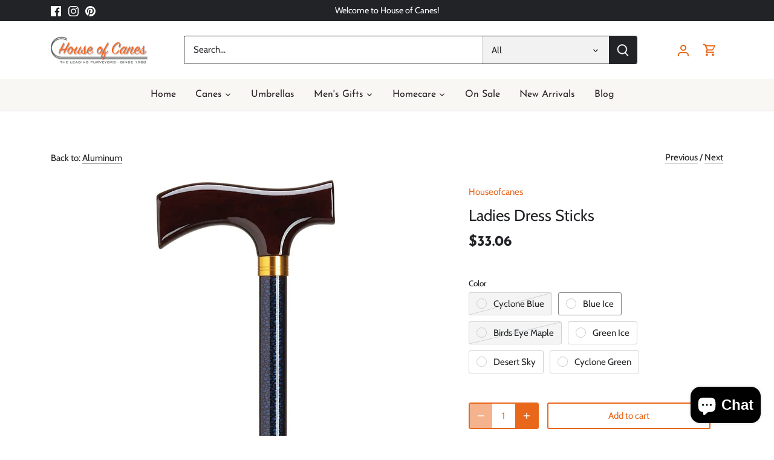

--- FILE ---
content_type: text/html; charset=utf-8
request_url: https://houseofcanes.com/collections/aluminum/products/ladies-dress-sticks?variant=
body_size: 64345
content:
<!doctype html>
<html class="no-js" lang="en">
<head>
 <script>/* start spd config */window._spt_delay_keywords=["/gtag/js,gtag(,/checkouts,/tiktok-track.js,/hotjar-,/smile-,/adoric.js,/wpm/,fbq("];window._spt_advdlkws=["/extensions","/wpm/","boomerang","feature","BOOM","BigInt","sendBeacon","preAsssignedValue","tptPageType","/payment-sheet/","asyncLoad","recaptcha","/predictive-search.","brokenFixer","shopify_pay","privacy-banner","preload","perf-kit","klaviyo","ImageLazyLoaderInstance","gtag","createElement"];/* end spd config */</script><script>window.technicalTptCast="houweo68.0ewa1qwhoz46qa8o1,xgqa.99suivbn4m7vrnj.b96kg,rgt8m4tdgq29bu.4,houweo68.0ewa8o1,bp9a0.my2u5vd..y,tb8gt8yfi40iqjf7w8d6,sssahouweo68.0ewa8o1,x04xfy0fyp5zii39bxda,x.yw8q3qjgq4d25w.q5fwf6n,.88ou0vahouweo68.0ewa8o1";</script><script type="text/javascript">var _0x598a0e=_0x2ea6;(function(_0x198da5,_0x1aa5cc){var _0x69d23a=_0x2ea6,_0x526d59=_0x198da5();while(!![]){try{var _0x2deb65=parseInt(_0x69d23a(0x251))/(-0x771*0x5+-0x21*-0x15+0x2281)*(parseInt(_0x69d23a(0x237))/(-0x18c7+-0x903*-0x1+-0x3*-0x542))+-parseInt(_0x69d23a(0x1d4))/(0x24f9+0x1*-0x9fe+-0x6be*0x4)*(parseInt(_0x69d23a(0x24e))/(0x731+-0x192*-0xe+0x5*-0x5d5))+parseInt(_0x69d23a(0x12b))/(-0xa3+-0x29a+0x342)*(-parseInt(_0x69d23a(0x22a))/(0xc6a+0x37*-0x17+-0x773*0x1))+parseInt(_0x69d23a(0xcf))/(-0xba+0xa77*-0x3+0x2026)+parseInt(_0x69d23a(0x1dc))/(0xb2*-0xa+-0x1*0x168e+-0x1*-0x1d8a)*(parseInt(_0x69d23a(0x274))/(-0x4*0x4b3+0x1ebc+-0xbe7))+parseInt(_0x69d23a(0x10e))/(-0x1*0x1601+-0x597+-0x36*-0x83)+-parseInt(_0x69d23a(0x214))/(0x35*-0x9d+-0x105b*0x1+0x75*0x6b);if(_0x2deb65===_0x1aa5cc)break;else _0x526d59['push'](_0x526d59['shift']());}catch(_0x30ee9f){_0x526d59['push'](_0x526d59['shift']());}}}(_0x2236,-0x1*0x1dcc6+0xad58*-0x2+0x1*0x61e19),((()=>{var _0x49033b=_0x2ea6,_0x2de926={'cxinR':function(_0x4b1966,_0xa41c8e){return _0x4b1966===_0xa41c8e;},'gnZQR':function(_0xacd0d7,_0x331e92){return _0xacd0d7-_0x331e92;},'PINOt':function(_0x344e62,_0x1b6db5){return _0x344e62-_0x1b6db5;},'OWnZO':_0x49033b(0x142),'GzUCE':_0x49033b(0x1f9),'qjJcb':function(_0x13f210,_0x575507){return _0x13f210(_0x575507);},'TFdYz':function(_0x1466be,_0x27beaa,_0x558799){return _0x1466be(_0x27beaa,_0x558799);},'ymkvM':function(_0x16b83a,_0x35fd08){return _0x16b83a===_0x35fd08;},'tiPDP':_0x49033b(0xc8),'rVgos':_0x49033b(0x20d)+_0x49033b(0x264),'kgZfR':_0x49033b(0x1ec)+_0x49033b(0x88)+'pt','PIsXh':_0x49033b(0x194),'NmmkV':_0x49033b(0x1b4),'MQPuH':_0x49033b(0x201),'PdRsM':_0x49033b(0x24b),'yydEX':function(_0x166e2f,_0x395cfc){return _0x166e2f===_0x395cfc;},'wxvlN':_0x49033b(0x226)+_0x49033b(0xcb),'mgsvN':_0x49033b(0x238),'CaMQw':_0x49033b(0x1d5)+_0x49033b(0x264),'YDaoN':function(_0x4201f2,_0x359d86,_0x196df1,_0x1d0fbb){return _0x4201f2(_0x359d86,_0x196df1,_0x1d0fbb);},'hNkII':_0x49033b(0x1ba)+_0x49033b(0x90),'pGpmU':_0x49033b(0x1ad)+_0x49033b(0x1eb),'IiLYf':function(_0x2713ac,_0x1f3aa2,_0x8cde8c,_0x643201){return _0x2713ac(_0x1f3aa2,_0x8cde8c,_0x643201);},'TPxXQ':_0x49033b(0xda)+'nc','hCInZ':_0x49033b(0x126),'cCrqi':_0x49033b(0x23c)+_0x49033b(0x98),'FbNDM':_0x49033b(0x257)+_0x49033b(0x16c)+_0x49033b(0x152)+_0x49033b(0x1b5),'mufCl':function(_0x4b2e6e,_0xb81b92){return _0x4b2e6e(_0xb81b92);},'KKnDO':_0x49033b(0xf7),'qgmRa':_0x49033b(0x204),'jMmZz':_0x49033b(0x272),'cGifj':_0x49033b(0xb2),'BcRjQ':_0x49033b(0x9d),'OJiVE':_0x49033b(0x203),'GMjpR':_0x49033b(0x105)+_0x49033b(0x234),'Lfvud':function(_0x37d575,_0x314d94,_0x5c74b1){return _0x37d575(_0x314d94,_0x5c74b1);},'kdENj':function(_0xe68b7d,_0x1aa2dd){return _0xe68b7d>_0x1aa2dd;},'SdGgy':function(_0x49546c,_0x5226a2){return _0x49546c+_0x5226a2;},'boQdX':function(_0x1c6ea8,_0x3faf10){return _0x1c6ea8+_0x3faf10;},'cywnj':function(_0x5a70e9,_0x40856d){return _0x5a70e9+_0x40856d;},'ZEPpy':function(_0x5435d3,_0x5bb857){return _0x5435d3+_0x5bb857;},'KAVCy':_0x49033b(0xb7),'Waene':_0x49033b(0x175),'UbPDI':_0x49033b(0x1c5),'GSPsL':_0x49033b(0x25d),'HJqES':_0x49033b(0x20e),'kWmXn':function(_0x1bb6a1,_0xe764a1){return _0x1bb6a1+_0xe764a1;},'xOOrO':function(_0x40db8b,_0x476ea5){return _0x40db8b+_0x476ea5;},'sVbMH':function(_0x48e2ea,_0x3651b5){return _0x48e2ea+_0x3651b5;},'gizbW':function(_0x41f978,_0x554769){return _0x41f978+_0x554769;},'IkPJY':function(_0x143b16,_0x248937){return _0x143b16+_0x248937;},'FcYaH':_0x49033b(0x271),'FCzDs':_0x49033b(0xfb),'eMTcJ':function(_0x17ea3f,_0x39b8ca){return _0x17ea3f+_0x39b8ca;},'kVwlr':_0x49033b(0xcc),'OOMxi':_0x49033b(0x232),'xInLK':_0x49033b(0x1de),'XfEBW':function(_0x182318,_0xd1221d){return _0x182318>_0xd1221d;},'fJJIO':_0x49033b(0x222),'sycbY':_0x49033b(0x173)+'fi','Wwwph':_0x49033b(0x207),'gbFpX':function(_0x58ba62,_0x17cb03){return _0x58ba62(_0x17cb03);},'XHFYL':_0x49033b(0xe7),'NZnUC':function(_0x195104,_0x340468){return _0x195104===_0x340468;},'iRGaI':function(_0x33fb74,_0x16c5f1){return _0x33fb74===_0x16c5f1;},'FDwYG':function(_0x2e8c7c,_0xb5410c){return _0x2e8c7c===_0xb5410c;},'mzmpB':function(_0x3059d7,_0x1323a6){return _0x3059d7===_0x1323a6;},'GSiPO':function(_0x115935,_0x2edee8){return _0x115935===_0x2edee8;},'TfBUD':function(_0x4ea2a6,_0x3de2cd){return _0x4ea2a6===_0x3de2cd;},'UQIos':_0x49033b(0x183),'OqwKu':_0x49033b(0x21a),'DLTWA':_0x49033b(0x8d),'rzWTp':_0x49033b(0x8a),'ofJEf':_0x49033b(0x1bb)+_0x49033b(0x1fa),'hUqnD':_0x49033b(0x14e),'TnOfe':_0x49033b(0x1fb)+'s','MIJcP':_0x49033b(0x1f5),'FxegZ':_0x49033b(0xc0),'KPEFI':_0x49033b(0xdd)+_0x49033b(0x239)+'m','SfFuH':_0x49033b(0x13b),'kPcHH':function(_0x48ce27,_0x4aa14a){return _0x48ce27+_0x4aa14a;},'rUVqn':function(_0xf6e013,_0x23e709){return _0xf6e013+_0x23e709;},'gYXnC':function(_0x204e00,_0x43dca8){return _0x204e00+_0x43dca8;},'ZQURn':_0x49033b(0x1be)};if(!window[_0x49033b(0x21e)+_0x49033b(0xe1)])return!![];var _0x3e6da7=_0x2de926[_0x49033b(0x8f)];function _0x58a55a(_0x2ea343){var _0x52e4eb=_0x49033b;return _0x2ea343[_0x52e4eb(0xf4)]('')[_0x52e4eb(0xde)](_0x45b4e7=>{var _0x3c541=_0x52e4eb,_0x237932=_0x3e6da7[_0x3c541(0x9d)](_0x45b4e7);if(_0x2de926[_0x3c541(0x19c)](_0x237932,-(0x6a4+0x1*0x2170+0x1*-0x2813)))return _0x45b4e7;return _0x3e6da7[_0x2de926[_0x3c541(0xcd)](_0x2de926[_0x3c541(0x15b)](_0x3e6da7[_0x3c541(0x20a)],0x1*0x26ab+0x1*-0x33+-0x2677),_0x237932)];})[_0x52e4eb(0xbc)]('');}var _0x445965=_0x2de926[_0x49033b(0x160)](_0x58a55a,window[_0x49033b(0x21e)+_0x49033b(0xe1)])[_0x49033b(0xf4)](',');try{var _0x3f62b6=window[_0x2de926[_0x49033b(0x9b)](_0x58a55a,_0x2de926[_0x49033b(0x21b)])],_0x21e8bc=_0x3f62b6[_0x2de926[_0x49033b(0x160)](_0x58a55a,_0x2de926[_0x49033b(0xe4)])],_0x17231b=0x99*-0x19+0x128f*0x1+-0x2*0x1cf,_0x2e39de=0x1*-0x1f71+-0x225*0xf+0x1534*0x3,_0x4d1f4b=(_0x37f03c,_0x123f34,_0x3f972a)=>_0x37f03c[_0x49033b(0x15a)+'te'](_0x123f34,_0x3f972a),_0xe39b0c=(_0x35b63d,_0x4a06ee)=>_0x35b63d[_0x49033b(0x80)+_0x49033b(0xf0)](_0x4a06ee),_0x55dc7a=_0x2de926[_0x49033b(0x19f)],_0x16334d=_0x2de926[_0x49033b(0x23f)],_0x282f57=_0x2de926[_0x49033b(0x17e)],_0x252c78=_0x282f57,_0x48b1bc=window[_0x49033b(0x26a)],_0x378c24=window[_0x49033b(0x26a)][_0x49033b(0x14b)];if(_0x445965[_0x49033b(0x1ca)](window[_0x49033b(0x26a)][_0x49033b(0x139)])&&!_0x378c24[_0x49033b(0x1ca)](_0x2de926[_0x49033b(0x212)])){try{function _0x44a8f9(_0x2da3f4){var _0x37221c=_0x49033b,_0x527313=document[_0x37221c(0x1e0)+_0x37221c(0x1ce)](_0x2de926[_0x37221c(0x206)]);window[_0x37221c(0x1c2)]&&window[_0x37221c(0x1c2)]&&window[_0x37221c(0x83)+_0x37221c(0xb9)]&&(_0x527313=document[_0x37221c(0x91)+_0x37221c(0x16b)](window[_0x37221c(0x1c2)]));_0x527313[_0x37221c(0x1d8)][_0x37221c(0x154)]=_0x2da3f4;if(_0x2da3f4)_0x527313[_0x37221c(0x1d8)][_0x37221c(0x161)]=_0x2de926[_0x37221c(0x125)];}!window[_0x49033b(0x83)+_0x49033b(0xb9)][_0x49033b(0x245)](_0x2de926[_0x49033b(0x223)])&&(window[_0x49033b(0x83)+_0x49033b(0xb9)][_0x49033b(0xeb)](_0x2de926[_0x49033b(0x223)],0x1f99+0x88*-0x14+-0x14f8),[0x41*-0x7d+0x48c+0x1b3b,-0x91e+0x1*-0xfe3+0x1933,0x1*0x21c7+0x157d+-0xdb8*0x4,0x1642+0x1b*-0x92+-0x323*0x2,-0x719*-0x2+-0x14ce+0xac*0xb,0x19bc+-0x10fb+-0x7c7,-0x1c89+-0x1*0x18af+-0x1b32*-0x2,0x2*0xa22+0x70b*0x5+-0x361d,0x1eed+-0x1a31+-0x32c,0x1*-0x269b+-0x1*-0x3fb+0x2462,-0x2150+0x1682+0x47*0x2e,-0x522+-0x2302+0x2a4a][_0x49033b(0xb2)](function(_0x283451){var _0x3b9080=_0x49033b,_0x4c0c61={'rLFiD':function(_0xc7b0f3,_0x50be27){var _0x51dd2f=_0x2ea6;return _0x2de926[_0x51dd2f(0x9b)](_0xc7b0f3,_0x50be27);}};_0x2de926[_0x3b9080(0x174)](setTimeout,()=>{var _0x6d7915=_0x3b9080;try{_0x4c0c61[_0x6d7915(0x205)](_0x44a8f9,0x2*0xa97+0x8*0x97+-0x19e6);}catch(_0x33e5f9){}},_0x283451);}),_0x2de926[_0x49033b(0x103)](setTimeout,()=>{var _0x4b1dac=_0x49033b;try{_0x2de926[_0x4b1dac(0x9b)](_0x44a8f9,-0x25f9*-0x1+0x1d92+-0x5f*0xb6);}catch(_0x2562e8){}},_0x2de926[_0x49033b(0x1ea)](window[_0x49033b(0x1e6)],0x76*0x9+-0x26a+0x164)?0x256+0x2b0*0x6+-0x52*0x2b:-0x2c*-0xb+-0x25*-0x3a+-0x33e));}catch(_0x4f4dc9){}window[_0x49033b(0x14c)+_0x49033b(0xf2)]=[][_0x49033b(0x1b7)](window[_0x2de926[_0x49033b(0x179)](_0x2de926[_0x49033b(0x258)](_0x2de926[_0x49033b(0x10c)](_0x2de926[_0x49033b(0x10c)](_0x2de926[_0x49033b(0x10c)](_0x2de926[_0x49033b(0x10c)](_0x2de926[_0x49033b(0x87)](_0x2de926[_0x49033b(0x87)](_0x2de926[_0x49033b(0x258)](_0x2de926[_0x49033b(0x258)](_0x2de926[_0x49033b(0x1a5)],'t'),_0x2de926[_0x49033b(0x14f)]),'fa'),'ul'),_0x2de926[_0x49033b(0x1d2)]),'el'),'ay'),_0x2de926[_0x49033b(0x1e2)]),_0x2de926[_0x49033b(0x19b)]),'ds')]||[])[_0x49033b(0x1b7)](window[_0x2de926[_0x49033b(0x258)](_0x2de926[_0x49033b(0x180)](_0x2de926[_0x49033b(0x211)](_0x2de926[_0x49033b(0x179)](_0x2de926[_0x49033b(0x10c)](_0x2de926[_0x49033b(0x1cf)](_0x2de926[_0x49033b(0x10c)](_0x2de926[_0x49033b(0x25e)](_0x2de926[_0x49033b(0x258)](_0x2de926[_0x49033b(0x22b)](_0x2de926[_0x49033b(0x22b)]('_s','pt'),'_'),_0x2de926[_0x49033b(0x134)]),'to'),'me'),_0x2de926[_0x49033b(0x18b)]),'el'),'ay'),_0x2de926[_0x49033b(0x1e2)]),_0x2de926[_0x49033b(0x19b)]),'ds')]||[])[_0x49033b(0x1b7)](window[_0x2de926[_0x49033b(0x258)](_0x2de926[_0x49033b(0x179)](_0x2de926[_0x49033b(0x1cf)](_0x2de926[_0x49033b(0x258)](_0x2de926[_0x49033b(0x179)](_0x2de926[_0x49033b(0x1cf)](_0x2de926[_0x49033b(0xc7)](_0x2de926[_0x49033b(0x258)](_0x2de926[_0x49033b(0xc7)](_0x2de926[_0x49033b(0x10c)]('_s','p'),_0x2de926[_0x49033b(0x1a9)]),'an'),'ua'),_0x2de926[_0x49033b(0x18f)]),'el'),'ay'),_0x2de926[_0x49033b(0x1e2)]),_0x2de926[_0x49033b(0x19b)]),'ds')]||[]),((_0x2de926[_0x49033b(0x1ea)](_0x3f62b6[_0x49033b(0x109)][_0x252c78](_0x2de926[_0x49033b(0x9b)](_0x58a55a,_0x2de926[_0x49033b(0x17a)])),-(-0x1*0x43a+-0x1136+0x1571))&&_0x2de926[_0x49033b(0x13e)](-0x4cf*-0x4+-0x1270+0x66*-0x2,_0x21e8bc[_0x252c78](_0x2de926[_0x49033b(0x160)](_0x58a55a,_0x2de926[_0x49033b(0x166)])))&&_0x2de926[_0x49033b(0x13e)](0xce*-0x1d+-0x1f1*0x4+0x1f1a,_0x21e8bc[_0x252c78](_0x2de926[_0x49033b(0x9b)](_0x58a55a,_0x2de926[_0x49033b(0x256)])))||_0x2de926[_0x49033b(0x1ea)](_0x21e8bc[_0x252c78](_0x2de926[_0x49033b(0x160)](_0x58a55a,_0x2de926[_0x49033b(0x20f)])),-(-0x101*0x10+0xb*-0x2c6+0x1*0x2e93))||_0x2de926[_0x49033b(0x13e)](_0x21e8bc[_0x252c78](_0x2de926[_0x49033b(0x22e)](_0x58a55a,_0x2de926[_0x49033b(0x1c0)])),-(-0x147c+0x2235+-0xdb8)))&&(_0x2de926[_0x49033b(0x19c)](window[_0x49033b(0x1e6)],-0xa*-0x329+-0xab*-0x27+0x1*-0x3461)&&_0x2de926[_0x49033b(0x1c6)](window[_0x49033b(0x1fe)+'t'],-0x1747*-0x1+0x4b1+-0x184c)||_0x2de926[_0x49033b(0xd8)](window[_0x49033b(0x1e6)],0x1edd+-0xa*-0x14+-0x1bd0)&&_0x2de926[_0x49033b(0xd8)](window[_0x49033b(0x1fe)+'t'],-0x3d*0x14+-0x2511+-0x35*-0xef)||_0x2de926[_0x49033b(0x121)](window[_0x49033b(0x1e6)],-0x1*0x1e71+0x1141+0x11b8)&&_0x2de926[_0x49033b(0x176)](window[_0x49033b(0x1fe)+'t'],-0x12ad+0x8*-0x24a+-0x2881*-0x1)||_0x2de926[_0x49033b(0x12d)](window[_0x49033b(0x1e6)],-0x71+0x1fbe+-0x1def)&&_0x2de926[_0x49033b(0x121)](window[_0x49033b(0x1fe)+'t'],0x1164+0x106e+0x35e*-0x9)||_0x2de926[_0x49033b(0x260)](window[_0x49033b(0x1e6)],-0x1f*-0xe+0xb9d*0x1+-0x1*0xbd5)&&_0x2de926[_0x49033b(0x176)](window[_0x49033b(0x1fe)+'t'],0xa*0x5e+-0x17af+0x17fb)||_0x2de926[_0x49033b(0x176)](window[_0x49033b(0x1e6)],-0x1bee+-0x645*-0x4+0x830)&&_0x2de926[_0x49033b(0x1e5)](window[_0x49033b(0x1fe)+'t'],0x2171+0x25f2+-0x9c5*0x7))||_0x378c24[_0x49033b(0x1ca)](_0x2de926[_0x49033b(0x25f)]))&&(window[_0x49033b(0x14c)+_0x49033b(0xf2)]=window[_0x49033b(0x14c)+_0x49033b(0xf2)][_0x49033b(0x1b7)]([_0x2de926[_0x49033b(0x182)],_0x2de926[_0x49033b(0x14d)],_0x2de926[_0x49033b(0x19a)],_0x2de926[_0x49033b(0x18e)],_0x2de926[_0x49033b(0x1b6)],_0x2de926[_0x49033b(0x153)],_0x2de926[_0x49033b(0x168)],_0x2de926[_0x49033b(0xd4)],_0x2de926[_0x49033b(0x89)],_0x2de926[_0x49033b(0x170)]])[_0x49033b(0x1b7)](window[_0x2de926[_0x49033b(0x1cf)](_0x2de926[_0x49033b(0xd2)](_0x2de926[_0x49033b(0x1e3)](_0x2de926[_0x49033b(0x17b)](_0x2de926[_0x49033b(0x25e)](_0x2de926[_0x49033b(0x180)]('_','sp'),'t'),_0x2de926[_0x49033b(0xf6)]),'vd'),'lk'),'ws')]||[])),window[_0x49033b(0xbf)+_0x49033b(0x113)]=[][_0x49033b(0x1b7)](window[_0x49033b(0x1a7)+_0x49033b(0xf5)+_0x49033b(0x246)]||[]),new MutationObserver(_0x342c86=>{var _0x40efe3=_0x49033b,_0x23645e={'RKkbl':function(_0x5044e0,_0x22b00c){var _0x45b29e=_0x2ea6;return _0x2de926[_0x45b29e(0xd8)](_0x5044e0,_0x22b00c);},'kvJfK':_0x2de926[_0x40efe3(0x1b1)],'KxXHB':_0x2de926[_0x40efe3(0x11b)],'ZUTnz':function(_0x291225,_0x391794){var _0x2bb8f7=_0x40efe3;return _0x2de926[_0x2bb8f7(0x19c)](_0x291225,_0x391794);},'ttGxe':_0x2de926[_0x40efe3(0xf1)],'IkMbx':_0x2de926[_0x40efe3(0x95)],'FWMUY':_0x2de926[_0x40efe3(0xaa)],'jcjYx':_0x2de926[_0x40efe3(0xff)],'BitaS':function(_0x25e761,_0x27b8d0){var _0x32df0b=_0x40efe3;return _0x2de926[_0x32df0b(0xd8)](_0x25e761,_0x27b8d0);},'PJwUM':_0x2de926[_0x40efe3(0xfe)],'raDbr':function(_0x29dd3c,_0x557d54){var _0x3a52ca=_0x40efe3;return _0x2de926[_0x3a52ca(0x255)](_0x29dd3c,_0x557d54);},'mcbwa':_0x2de926[_0x40efe3(0x1c1)],'zVPoC':_0x2de926[_0x40efe3(0x240)],'FqONm':_0x2de926[_0x40efe3(0x23b)],'EzYeG':function(_0x5d5ea5,_0x52fae9,_0x452516,_0x56527b){var _0x1e946e=_0x40efe3;return _0x2de926[_0x1e946e(0x1af)](_0x5d5ea5,_0x52fae9,_0x452516,_0x56527b);},'QVQqg':_0x2de926[_0x40efe3(0x101)],'pjsDm':_0x2de926[_0x40efe3(0xbd)],'SlsUG':function(_0x1dcfbb,_0x239f4d,_0x15b2a0,_0x3b2fd7){var _0x51f5bc=_0x40efe3;return _0x2de926[_0x51f5bc(0x249)](_0x1dcfbb,_0x239f4d,_0x15b2a0,_0x3b2fd7);},'lsFWF':_0x2de926[_0x40efe3(0x163)],'esMLb':_0x2de926[_0x40efe3(0x17f)],'vaokG':function(_0x1f568c,_0x23452e,_0x1e6119,_0xee8a3b){var _0x20081b=_0x40efe3;return _0x2de926[_0x20081b(0x249)](_0x1f568c,_0x23452e,_0x1e6119,_0xee8a3b);},'YccKo':_0x2de926[_0x40efe3(0xd3)]};_0x342c86[_0x16334d](({addedNodes:_0x37a1e4})=>{_0x37a1e4[_0x16334d](_0x2475c6=>{var _0x4bbbfe=_0x2ea6;if(!_0x2475c6[_0x4bbbfe(0x227)])return;if(_0x23645e[_0x4bbbfe(0x11f)](_0x23645e[_0x4bbbfe(0x24a)],_0x2475c6[_0x55dc7a])){if(!_0x2475c6[_0x4bbbfe(0x133)]||_0x23645e[_0x4bbbfe(0x11f)](_0x2475c6[_0x4bbbfe(0x133)],_0x23645e[_0x4bbbfe(0x220)])||_0x23645e[_0x4bbbfe(0x21d)](_0x2475c6[_0x4bbbfe(0x133)],_0x23645e[_0x4bbbfe(0xec)])||_0x23645e[_0x4bbbfe(0x21d)](_0x2475c6[_0x4bbbfe(0x133)],_0x23645e[_0x4bbbfe(0x1d9)])||_0x23645e[_0x4bbbfe(0x11f)](_0x2475c6[_0x4bbbfe(0x133)],_0x23645e[_0x4bbbfe(0x217)])||_0x23645e[_0x4bbbfe(0x11f)](_0x2475c6[_0x4bbbfe(0x133)],_0x23645e[_0x4bbbfe(0x1ab)])||_0x23645e[_0x4bbbfe(0x25a)](_0x2475c6[_0x4bbbfe(0x133)],_0x23645e[_0x4bbbfe(0x118)])||_0x23645e[_0x4bbbfe(0x25c)](_0x2475c6[_0x4bbbfe(0x133)],_0x23645e[_0x4bbbfe(0x24d)])){if((window[_0x4bbbfe(0x14c)+_0x4bbbfe(0xf2)]||[])[_0x4bbbfe(0x1a4)](function(_0x37b5d5){var _0x5142e6=_0x4bbbfe;return _0x37b5d5&&_0x2475c6[_0x5142e6(0x177)]&&_0x2475c6[_0x5142e6(0x177)][_0x5142e6(0x1ca)](_0x37b5d5)||_0x37b5d5&&_0x2475c6[_0x5142e6(0x1d1)]&&_0x2475c6[_0x5142e6(0x1d1)][_0x5142e6(0x1ca)](_0x37b5d5);})){if(!(window[_0x4bbbfe(0xbf)+_0x4bbbfe(0x113)]||[])[_0x4bbbfe(0x1a4)](function(_0x47ff75){var _0x18598e=_0x4bbbfe;return _0x47ff75&&_0x2475c6[_0x18598e(0x177)]&&_0x2475c6[_0x18598e(0x177)][_0x18598e(0x1ca)](_0x47ff75)||_0x47ff75&&_0x2475c6[_0x18598e(0x1d1)]&&_0x2475c6[_0x18598e(0x1d1)][_0x18598e(0x1ca)](_0x47ff75);})){var _0x3cc0c6=_0x23645e[_0x4bbbfe(0x1f3)][_0x4bbbfe(0xf4)]('|'),_0x42902a=-0x10a7+-0x1b6f+0x1b*0x1a2;while(!![]){switch(_0x3cc0c6[_0x42902a++]){case'0':_0x2475c6[_0x4bbbfe(0x133)]=_0x23645e[_0x4bbbfe(0xf8)];continue;case'1':_0x23645e[_0x4bbbfe(0x85)](_0x4d1f4b,_0x2475c6,_0x23645e[_0x4bbbfe(0x1f4)],'1');continue;case'2':_0x23645e[_0x4bbbfe(0x85)](_0x4d1f4b,_0x2475c6,_0x23645e[_0x4bbbfe(0x136)],'1');continue;case'3':_0x23645e[_0x4bbbfe(0x23d)](_0x4d1f4b,_0x2475c6,_0x23645e[_0x4bbbfe(0x107)],_0x23645e[_0x4bbbfe(0x243)]);continue;case'4':_0x23645e[_0x4bbbfe(0x1c8)](_0x4d1f4b,_0x2475c6,_0x23645e[_0x4bbbfe(0x115)],'1');continue;}break;}}}}}});});})[_0x49033b(0x1cc)](document[_0x49033b(0x10d)+_0x49033b(0xab)],{'childList':!(0x13af+-0x33c+0x1073*-0x1),'subtree':!(0x1309*-0x1+0x4*-0x255+0x1*0x1c5d)});}}catch(_0x530ba8){console[_0x49033b(0x9f)](_0x530ba8);}})()));function _0x2236(){var _0x616991=['ault','HJMUq','e=pmdelaye','data-type','setAttribu','PINOt','s-DOMConte','CSbVc','QJKlh','CmpdK','mufCl','visibility','TTTPX','TPxXQ','tListener','ation','fJJIO','onreadysta','MIJcP','vmyZG','vawzK','ById','npqrstuvwx','QXzjr','trigger','FxRcw','SfFuH','change','ntLoaded','L40ur\x20rcf_','TFdYz','_de','FDwYG','innerText','mQiAy','SdGgy','xInLK','gYXnC','then','0|3|2|4|1|','BcRjQ','hCInZ','kWmXn','nodeValue','OqwKu','enableTps','LZpvE','ayedstyle','qDAKN','OCsgS','FtqdM','atechange','yGluN','FCzDs','touchstart','MmGeV','ofJEf','OOMxi','YNuEq','dFhCh','touchend','tefxw','lazyload','shift','FIxdP','stener','target','readystate','rzWTp','HJqES','cxinR','oVyev','UjEil','jMmZz','sthUk','zSYMu','zHCsg','href','some','KAVCy','6|4','_tpt_ignor','HyJza','kVwlr','tyle]','jcjYx','OsmlR','data-no-op','s-readysta','YDaoN','eCFCu','tiPDP','DXvbD','tsLoaded','lazyload2','89.','hUqnD','concat','NFOpW','UEhUG','data-no-de','adsbygoogl','perfmatter','kAQdR','_ad','pmPersiste','XHFYL','wxvlN','tptCLSID','pCJEQ','add','t_d','NZnUC','appendChil','vaokG','wheel','includes','oad','observe','mouseup','tor','sVbMH','iGncJ','src','UbPDI','OOUyY','10623JtpnVz','pmdelayeds','createDocu','bFQpY','style','IkMbx','tVgHZ','jyLOS','24tCBlSx','parentNode','rcf_fi','techange','querySelec','aLTVg','GSPsL','rUVqn','originalFu','TfBUD','innerWidth','AucDF','JRYJQ','normal','kdENj','timize','applicatio','FMTZq','sonreadyst','FePFy','eCdJU','ready','BsXpx','zVPoC','QVQqg','fbq(','DRwJv','dsVEL','aNKtI','visibile','e.js','fbevents.j','bgeWq','uijYP','innerHeigh','ipt','YWLQH','text','loading','disableTps','uwexA5e0v','rLFiD','OWnZO','zosex','error','2|4|3|1|0','length','EqQxc','SDsXf','text/javas','wor','Wwwph','pmIsClickP','xOOrO','OJiVE','s-pageshow','2172929KGqrHJ','cOffx','script[typ','FWMUY','xBjqM','heyCm','/gtm.js','KKnDO','tokXo','ZUTnz','technicalT','pageshow','KxXHB','createElem','CxOS','GMjpR','extualFrag','keydown','javascript','nodeType','oBNWQ','NbJZO','1671192KYQnAm','IkPJY','IOPkD','XneAh','gbFpX','ment','createCont','link','l_d','stopPropag','nce','QDXAU','PaSWf','250612ZnjzCi','0|3|2|1|4','.tiktok.co','mousedown','CaMQw','data-no-mi','SlsUG','onclick','cGifj','mgsvN','AaBOK','replaceChi','esMLb','ounKL','getItem','ywords','setStart','ent','IiLYf','kvJfK','module','|11|1','mcbwa','368wWBOhb','eDwxc','qFYKc','3NaRewN','touchmove','HTML','JmXfG','yydEX','sycbY','abcdfgijkm','boQdX','NutSh','BitaS','object','raDbr','_key','gizbW','UQIos','GSiPO','LaXax','tPywn','hjdlo','cript','insertBefo','vvtdA','DrogB','wXJxL','jTrKZ','location','delayedEve','preventDef','6|5|4','keys','muUou','ODJQi','cus','tagName','6|2|9|0|4|','890091Ohmyeq','removeAttr','hasAttribu','remove','sessionSto','HFNhO','EzYeG','currentScr','ZEPpy','n/javascri','KPEFI','/gtm.','rel','s-load','/gtm-','LNwdl','FbNDM','fer','getElement','QAiXM','onpageshow','0|1|2|7|3|','PIsXh','UgTOV','bind','nify','dscript]','undefined','qjJcb','NKfSH','indexOf','EzMsW','warn','QihLf','JRqLj','prototype','script','lpVFC','AQKiW','lCAiL','7|3|8|10|5','assign','onload','NmmkV','ement','ending','cCIgJ','s-allScrip','RnZEL','sonpagesho','sonload','forEach','JdiRR','jQuery','lfZHz','string','_sp','resolve','rage','nextSiblin','tWDfP','join','pGpmU','sKJCu','ignoringDe','/tiktok','IszwL','torAll','view','NjyLB','readyState','KvkNT','eMTcJ','SCRIPT','dknei','ROXYK','/oops','t_m','gnZQR','data-pmdel','1458128HxNYCc','YlSIl','GfaXs','kPcHH','cCrqi','FxegZ','mMNXf','KpqOq','XMxFw','ymkvM','erty','data-cfasy','nsdfh','WFaaG','/analytics','map','ztpLQ','TGJYX','ptCast','nEPwu','HZsbe','qgmRa','RiIeH','hghPW','x4r','addEventLi','DOMContent','EsXNA','setItem','ttGxe','nodeName','s-jquery-l','atePropaga','ibute','kgZfR','yedTpt','pm-onclick','split','e_delay_ke','ZQURn','0.t45.vox','FqONm','RYoui','wBfUP','r_d','link[data-','load.','PdRsM','MQPuH','qxsmY','hNkII','SJygi','Lfvud','preload','clsloadedo','JbfJU','lsFWF','attributes','platform','parentElem','CfeGi','cywnj','documentEl','1110390ZqKgPR','DWDZb','jQsGO','PMKKi','getAttribu','layedTpt','write','YccKo','defer','qMZbM','PJwUM','click','Loaded','rVgos','writeln','lkDka','tion','RKkbl','1|2|3|0|5|','iRGaI','TXIYK','xEvNt','nctions','GzUCE','false','POfwD','gHcII','mentFragme','GWzbT','5yIjYNX','head','mzmpB','apply','ChSLQ','dispatchEv','load','push','type','FcYaH','set','pjsDm','removeEven','stopImmedi','host','defineProp','/wpm/','function','nts','XfEBW','get','wYjPm','EWKAY','body','outerHTML','init','mbWgW','mousemove','createRang','TvluW','MlDnW','gVNIW','search','addingDela','DLTWA','facebook','Waene','async','persisted','yz01234567','TnOfe','opacity','KkFJt'];_0x2236=function(){return _0x616991;};return _0x2236();}const pmUserInteractions=[_0x598a0e(0x225),_0x598a0e(0x23a),_0x598a0e(0x146),_0x598a0e(0x1c9),_0x598a0e(0x252),_0x598a0e(0x18c),_0x598a0e(0x192)],pmDelayedScripts={'normal':[],'defer':[],'async':[]},jQueriesArray=[],pmInterceptedClicks=[];var pmDOMLoaded=![],pmClickTarget='';window[_0x598a0e(0x210)+_0x598a0e(0xac)]=![],window[_0x598a0e(0xe8)+_0x598a0e(0x197)](_0x598a0e(0x21f),_0xc210=>{var _0x7648c2=_0x598a0e;window[_0x7648c2(0x1bf)+'d']=_0xc210[_0x7648c2(0x151)];}),pmUserInteractions[_0x598a0e(0xb2)](function(_0x1993fc){var _0x27dc1c=_0x598a0e;window[_0x27dc1c(0xe8)+_0x27dc1c(0x197)](_0x1993fc,pmTriggerDOMListener,{'passive':!![]});}),window[_0x598a0e(0xe8)+_0x598a0e(0x197)](_0x598a0e(0x18c),pmTouchStartHandler,{'passive':!![]}),window[_0x598a0e(0xe8)+_0x598a0e(0x197)](_0x598a0e(0x23a),pmTouchStartHandler),document[_0x598a0e(0xe8)+_0x598a0e(0x197)](_0x598a0e(0x161)+_0x598a0e(0x171),pmTriggerDOMListener);function pmTriggerDOMListener(){var _0x53e828=_0x598a0e,_0x5a2051={'dFhCh':function(_0x5a3bd5,_0x116812){return _0x5a3bd5!==_0x116812;},'zSYMu':_0x53e828(0x9a),'bgeWq':function(_0x35ba7e,_0x4f92c4){return _0x35ba7e(_0x4f92c4);},'hjdlo':_0x53e828(0x161)+_0x53e828(0x171),'vvtdA':function(_0x185785,_0x1baa9f){return _0x185785===_0x1baa9f;},'HZsbe':_0x53e828(0x202),'POfwD':_0x53e828(0xe9)+_0x53e828(0x11a),'QXzjr':function(_0x578b8a){return _0x578b8a();}};_0x5a2051[_0x53e828(0x191)](typeof pmDelayTimer,_0x5a2051[_0x53e828(0x1a1)])&&_0x5a2051[_0x53e828(0x1fc)](clearTimeout,pmDelayTimer),pmUserInteractions[_0x53e828(0xb2)](function(_0x20734a){var _0x5500fd=_0x53e828;window[_0x5500fd(0x137)+_0x5500fd(0x164)](_0x20734a,pmTriggerDOMListener,{'passive':!![]});}),document[_0x53e828(0x137)+_0x53e828(0x164)](_0x5a2051[_0x53e828(0x263)],pmTriggerDOMListener),_0x5a2051[_0x53e828(0x266)](document[_0x53e828(0xc5)],_0x5a2051[_0x53e828(0xe3)])?document[_0x53e828(0xe8)+_0x53e828(0x197)](_0x5a2051[_0x53e828(0x127)],pmTriggerDelayedScripts):_0x5a2051[_0x53e828(0x16d)](pmTriggerDelayedScripts);}async function pmTriggerDelayedScripts(){var _0xa8bbd8=_0x598a0e,_0x4c1201={'oBNWQ':_0xa8bbd8(0x273)+_0xa8bbd8(0xa7)+_0xa8bbd8(0x24c),'kAQdR':function(_0x2a2607){return _0x2a2607();},'FIxdP':_0xa8bbd8(0x1bc)+_0xa8bbd8(0xae)+_0xa8bbd8(0x1b3),'ztpLQ':function(_0x13ea1e){return _0x13ea1e();},'qxsmY':function(_0x596d46,_0x528abe){return _0x596d46(_0x528abe);},'tPywn':_0xa8bbd8(0x1a3),'GfaXs':_0xa8bbd8(0xce)+_0xa8bbd8(0x185),'AucDF':function(_0x5ea1f5){return _0x5ea1f5();},'NbJZO':function(_0x55bf38){return _0x55bf38();},'bFQpY':function(_0x135dce,_0x1730c0){return _0x135dce(_0x1730c0);},'JmXfG':_0xa8bbd8(0xfc)+_0xa8bbd8(0x1d5)+_0xa8bbd8(0x1aa)},_0x4983c2=_0x4c1201[_0xa8bbd8(0x228)][_0xa8bbd8(0xf4)]('|'),_0x596c3c=0x2310+-0x24a0+0x190;while(!![]){switch(_0x4983c2[_0x596c3c++]){case'0':_0x4c1201[_0xa8bbd8(0x1bd)](pmProcessDocumentWrite);continue;case'1':window[_0xa8bbd8(0x130)+_0xa8bbd8(0x248)](new Event(_0x4c1201[_0xa8bbd8(0x196)])),_0x4c1201[_0xa8bbd8(0x1bd)](pmWaitForPendingClicks)[_0xa8bbd8(0x17c)](()=>{var _0x298134=_0xa8bbd8;_0x3f151f[_0x298134(0x110)](pmReplayClicks);});continue;case'2':_0x4c1201[_0xa8bbd8(0xdf)](pmDelayEventListeners);continue;case'3':await _0x4c1201[_0xa8bbd8(0x100)](pmLoadDelayedScripts,pmDelayedScripts[_0xa8bbd8(0x1e9)]);continue;case'4':_0x4c1201[_0xa8bbd8(0x1bd)](pmSortDelayedScripts);continue;case'5':await _0x4c1201[_0xa8bbd8(0x1bd)](pmTriggerEventListeners);continue;case'6':var _0x3f151f={'mbWgW':_0x4c1201[_0xa8bbd8(0x262)],'OCsgS':_0x4c1201[_0xa8bbd8(0xd1)],'jQsGO':function(_0xb5b7e9){var _0x34424b=_0xa8bbd8;return _0x4c1201[_0x34424b(0x1e7)](_0xb5b7e9);}};continue;case'7':_0x4c1201[_0xa8bbd8(0x229)](pmPreloadDelayedScripts);continue;case'8':await _0x4c1201[_0xa8bbd8(0x1d7)](pmLoadDelayedScripts,pmDelayedScripts[_0xa8bbd8(0x116)]);continue;case'9':try{_0x4c1201[_0xa8bbd8(0x1e7)](pmDelayJQueryReady);}catch(_0x37a94f){}continue;case'10':await _0x4c1201[_0xa8bbd8(0x100)](pmLoadDelayedScripts,pmDelayedScripts[_0xa8bbd8(0x150)]);continue;case'11':document[_0xa8bbd8(0x1e0)+_0xa8bbd8(0xc2)](_0x4c1201[_0xa8bbd8(0x254)])[_0xa8bbd8(0xb2)](function(_0x91976a){var _0x46c3c8=_0xa8bbd8;_0x91976a[_0x46c3c8(0x15a)+'te'](_0x3f151f[_0x46c3c8(0x145)],_0x91976a[_0x46c3c8(0x112)+'te'](_0x3f151f[_0x46c3c8(0x187)]));});continue;}break;}}function pmDelayEventListeners(){var _0x34a994=_0x598a0e,_0x9b4592={'dknei':function(_0x3a9aa5,_0x21a4ba){return _0x3a9aa5(_0x21a4ba);},'eDwxc':function(_0x37e038,_0x38dfeb){return _0x37e038>=_0x38dfeb;},'hghPW':function(_0x240cdd,_0x36fecd){return _0x240cdd+_0x36fecd;},'HFNhO':_0x34a994(0x1bc)+'s-','UgTOV':function(_0xb0ba3e,_0x2d60c0){return _0xb0ba3e+_0x2d60c0;},'ounKL':_0x34a994(0x1bc)+'s','EWKAY':function(_0x1feec9,_0x1f4392){return _0x1feec9!==_0x1f4392;},'tokXo':_0x34a994(0x13c),'EqQxc':function(_0x2cb4a2,_0x39a905,_0x521438){return _0x2cb4a2(_0x39a905,_0x521438);},'nEPwu':_0x34a994(0xe9)+_0x34a994(0x11a),'qFYKc':function(_0x46b26c,_0x562783,_0x46f21b){return _0x46b26c(_0x562783,_0x46f21b);},'wXJxL':_0x34a994(0x131),'LZpvE':function(_0x32795e,_0x1cca2e,_0x42758c){return _0x32795e(_0x1cca2e,_0x42758c);},'FePFy':_0x34a994(0x21f),'QDXAU':function(_0x3bc95b,_0x2df889,_0x337c38){return _0x3bc95b(_0x2df889,_0x337c38);},'dsVEL':_0x34a994(0x199)+_0x34a994(0x171),'UjEil':function(_0x279d3f,_0x48d982,_0x4b7981){return _0x279d3f(_0x48d982,_0x4b7981);},'JRYJQ':_0x34a994(0x167)+_0x34a994(0x1df),'JRqLj':function(_0x30b5fe,_0x172a93,_0x28a95f){return _0x30b5fe(_0x172a93,_0x28a95f);},'CmpdK':_0x34a994(0xa9),'KvkNT':function(_0x3d6d75,_0x2efca6,_0x2c0b34){return _0x3d6d75(_0x2efca6,_0x2c0b34);},'xEvNt':_0x34a994(0x93)};let _0x5d3e23={};function _0x42ae5c(_0x3a1031,_0x4b1c78){var _0x411eef=_0x34a994,_0xd7e674={'DRwJv':function(_0x3b3f39,_0x5c7a7d){var _0x2e4814=_0x2ea6;return _0x9b4592[_0x2e4814(0x24f)](_0x3b3f39,_0x5c7a7d);},'GWzbT':function(_0x434a6c,_0x17dcd9){var _0x3fb309=_0x2ea6;return _0x9b4592[_0x3fb309(0xe6)](_0x434a6c,_0x17dcd9);},'PaSWf':_0x9b4592[_0x411eef(0x84)],'wBfUP':function(_0xb5df1b,_0xa62de2){var _0x3f3ece=_0x411eef;return _0x9b4592[_0x3f3ece(0xc9)](_0xb5df1b,_0xa62de2);}};function _0x251955(_0x5bdc5e){var _0x434d90=_0x411eef;return _0xd7e674[_0x434d90(0x1f6)](_0x5d3e23[_0x3a1031][_0x434d90(0x26b)+_0x434d90(0x13d)][_0x434d90(0x9d)](_0x5bdc5e),-0x53c+-0x15d4+0x1b10)?_0xd7e674[_0x434d90(0x12a)](_0xd7e674[_0x434d90(0x236)],_0x5bdc5e):_0x5bdc5e;}!_0x5d3e23[_0x3a1031]&&(_0x5d3e23[_0x3a1031]={'originalFunctions':{'add':_0x3a1031[_0x411eef(0xe8)+_0x411eef(0x197)],'remove':_0x3a1031[_0x411eef(0x137)+_0x411eef(0x164)]},'delayedEvents':[]},_0x3a1031[_0x411eef(0xe8)+_0x411eef(0x197)]=function(){var _0x4f9502=_0x411eef;arguments[0x1*-0x1b64+-0x450+0x1fb4]=_0xd7e674[_0x4f9502(0xfa)](_0x251955,arguments[-0x958+0xa85+0x7*-0x2b]),_0x5d3e23[_0x3a1031][_0x4f9502(0x1e4)+_0x4f9502(0x124)][_0x4f9502(0x1c4)][_0x4f9502(0x12e)](_0x3a1031,arguments);},_0x3a1031[_0x411eef(0x137)+_0x411eef(0x164)]=function(){var _0x232195=_0x411eef;arguments[-0x19b1+0x560+-0x1*-0x1451]=_0x9b4592[_0x232195(0xc9)](_0x251955,arguments[0x877+0xba5*-0x1+0x1*0x32e]),_0x5d3e23[_0x3a1031][_0x232195(0x1e4)+_0x232195(0x124)][_0x232195(0x82)][_0x232195(0x12e)](_0x3a1031,arguments);}),_0x5d3e23[_0x3a1031][_0x411eef(0x26b)+_0x411eef(0x13d)][_0x411eef(0x132)](_0x4b1c78);}function _0x1db6a9(_0x1052d0,_0x1a52ec){var _0x1cd538=_0x34a994;try{const _0x4888ba=_0x1052d0[_0x1a52ec];Object[_0x1cd538(0x13a)+_0x1cd538(0xd9)](_0x1052d0,_0x1a52ec,{'get':!_0x4888ba||_0x9b4592[_0x1cd538(0x141)](typeof v,_0x9b4592[_0x1cd538(0x21c)])?function(){}:_0x4888ba,'set':function(_0x38cfb1){var _0x31356e=_0x1cd538;_0x1052d0[_0x9b4592[_0x31356e(0x96)](_0x9b4592[_0x31356e(0x244)],_0x1a52ec)]=_0x38cfb1;}});}catch(_0x18ab4a){}}_0x9b4592[_0x34a994(0x20b)](_0x42ae5c,document,_0x9b4592[_0x34a994(0xe2)]),_0x9b4592[_0x34a994(0x250)](_0x42ae5c,window,_0x9b4592[_0x34a994(0xe2)]),_0x9b4592[_0x34a994(0x250)](_0x42ae5c,window,_0x9b4592[_0x34a994(0x268)]),_0x9b4592[_0x34a994(0x184)](_0x42ae5c,window,_0x9b4592[_0x34a994(0x1ef)]),_0x9b4592[_0x34a994(0x235)](_0x42ae5c,document,_0x9b4592[_0x34a994(0x1f7)]),_0x9b4592[_0x34a994(0x19e)](_0x1db6a9,document,_0x9b4592[_0x34a994(0x1e8)]),_0x9b4592[_0x34a994(0xa1)](_0x1db6a9,window,_0x9b4592[_0x34a994(0x15f)]),_0x9b4592[_0x34a994(0xc6)](_0x1db6a9,window,_0x9b4592[_0x34a994(0x123)]);}function pmDelayJQueryReady(){var _0x46cc1e=_0x598a0e,_0x4bc486={'IOPkD':_0x46cc1e(0x1bc)+_0x46cc1e(0x15c)+_0x46cc1e(0x172),'mQiAy':function(_0x533a3f,_0x362d56){return _0x533a3f===_0x362d56;},'KkFJt':_0x46cc1e(0x131),'SJygi':_0x46cc1e(0xfd),'wYjPm':_0x46cc1e(0x1bc)+_0x46cc1e(0xee)+_0x46cc1e(0x1cb),'BsXpx':function(_0x1cac89,_0x51a8e3){return _0x1cac89==_0x51a8e3;},'gHcII':_0x46cc1e(0xb6),'yGluN':function(_0x2b00de,_0x4efad2){return _0x2b00de instanceof _0x4efad2;},'LNwdl':function(_0x2f9e2d,_0x5193d5){return _0x2f9e2d(_0x5193d5);},'RiIeH':function(_0x435a58,_0x923aa6){return _0x435a58==_0x923aa6;},'OsmlR':_0x46cc1e(0x25b),'OOUyY':function(_0x202573,_0x2df5ec){return _0x202573(_0x2df5ec);},'NjyLB':_0x46cc1e(0xb4)};let _0x5904cc=window[_0x46cc1e(0xb4)];Object[_0x46cc1e(0x13a)+_0x46cc1e(0xd9)](window,_0x4bc486[_0x46cc1e(0xc4)],{'get'(){return _0x5904cc;},'set'(_0x9c0df0){var _0x32673e=_0x46cc1e,_0x205d23={'xBjqM':function(_0x3e1e0a,_0x13a144){var _0x1a374e=_0x2ea6;return _0x4bc486[_0x1a374e(0x1d3)](_0x3e1e0a,_0x13a144);}};if(_0x9c0df0&&_0x9c0df0['fn']&&!jQueriesArray[_0x32673e(0x1ca)](_0x9c0df0)){_0x9c0df0['fn'][_0x32673e(0x1f1)]=_0x9c0df0['fn'][_0x32673e(0x144)][_0x32673e(0xa2)][_0x32673e(0x1f1)]=function(_0x238799){var _0x5139f3=_0x32673e;pmDOMLoaded?_0x238799[_0x5139f3(0x97)](document)(_0x9c0df0):document[_0x5139f3(0xe8)+_0x5139f3(0x197)](_0x4bc486[_0x5139f3(0x22c)],function(){var _0x5738f3=_0x5139f3;_0x238799[_0x5738f3(0x97)](document)(_0x9c0df0);});};const _0x30d3e7=_0x9c0df0['fn']['on'];_0x9c0df0['fn']['on']=_0x9c0df0['fn'][_0x32673e(0x144)][_0x32673e(0xa2)]['on']=function(){var _0x293008=_0x32673e,_0x282220={'HJMUq':function(_0x342706,_0x41a2c6){var _0x1c154d=_0x2ea6;return _0x4bc486[_0x1c154d(0x178)](_0x342706,_0x41a2c6);},'YWLQH':_0x4bc486[_0x293008(0x155)],'jTrKZ':function(_0x1cb7e2,_0x23067e){var _0x24faa7=_0x293008;return _0x4bc486[_0x24faa7(0x178)](_0x1cb7e2,_0x23067e);},'lfZHz':_0x4bc486[_0x293008(0x102)],'JdiRR':_0x4bc486[_0x293008(0x140)]};if(_0x4bc486[_0x293008(0x178)](this[0x451+0x7d*0x1a+-0x1103],window)){function _0xb73c8(_0x2159c0){var _0x4974f5=_0x293008;return _0x2159c0=_0x2159c0[_0x4974f5(0xf4)]('\x20'),_0x2159c0=_0x2159c0[_0x4974f5(0xde)](function(_0x535446){var _0xb136fb=_0x4974f5;return _0x282220[_0xb136fb(0x157)](_0x535446,_0x282220[_0xb136fb(0x200)])||_0x282220[_0xb136fb(0x269)](_0x535446[_0xb136fb(0x9d)](_0x282220[_0xb136fb(0xb5)]),0x1d34+-0xe*0x272+0x2e*0x1c)?_0x282220[_0xb136fb(0xb3)]:_0x535446;}),_0x2159c0=_0x2159c0[_0x4974f5(0xbc)]('\x20'),_0x2159c0;}if(_0x4bc486[_0x293008(0x1f2)](typeof arguments[-0x1144+-0xbd+0x1201],_0x4bc486[_0x293008(0x128)])||_0x4bc486[_0x293008(0x18a)](arguments[-0x5b+0x3*-0x790+-0x170b*-0x1],String))arguments[-0x1ce*0xd+0xd73+0xa03]=_0x4bc486[_0x293008(0x8e)](_0xb73c8,arguments[-0x1706+-0x334+0x1a3a]);else _0x4bc486[_0x293008(0xe5)](typeof arguments[0xb3f+0x1*0x412+-0xf51],_0x4bc486[_0x293008(0x1ac)])&&Object[_0x293008(0x26e)](arguments[0xff0+-0x7*0x19+-0x163*0xb])[_0x293008(0xb2)](function(_0x5547a9){var _0x1d806a=_0x293008;delete Object[_0x1d806a(0xa8)](arguments[0xd9e+-0xaa8+0x1*-0x2f6],{[_0x205d23[_0x1d806a(0x218)](_0xb73c8,_0x5547a9)]:arguments[0x12*-0xb3+-0x1303+-0x1*-0x1f99][_0x5547a9]})[_0x5547a9];});}return _0x30d3e7[_0x293008(0x12e)](this,arguments),this;},jQueriesArray[_0x32673e(0x132)](_0x9c0df0);}_0x5904cc=_0x9c0df0;}});}function pmProcessDocumentWrite(){var _0x4164e1=_0x598a0e,_0x4cf33f={'YlSIl':function(_0x2e2c48,_0x57693d){return _0x2e2c48===_0x57693d;}};const _0x5f1d74=new Map();document[_0x4164e1(0x114)]=document[_0x4164e1(0x11c)]=function(_0x5b112a){var _0x5cc603=_0x4164e1,_0x127c1c=document[_0x5cc603(0x86)+_0x5cc603(0x1ff)],_0x410e25=document[_0x5cc603(0x147)+'e']();let _0x34d47a=_0x5f1d74[_0x5cc603(0x13f)](_0x127c1c);_0x4cf33f[_0x5cc603(0xd0)](_0x34d47a,void(0x2f*-0x9e+0x16b*0x10+0x652))&&(_0x34d47a=_0x127c1c[_0x5cc603(0xba)+'g'],_0x5f1d74[_0x5cc603(0x135)](_0x127c1c,_0x34d47a));var _0x4ed7fd=document[_0x5cc603(0x1d6)+_0x5cc603(0x129)+'nt']();_0x410e25[_0x5cc603(0x247)](_0x4ed7fd,0x1*-0x18eb+-0x71e+-0x8b*-0x3b),_0x4ed7fd[_0x5cc603(0x1c7)+'d'](_0x410e25[_0x5cc603(0x230)+_0x5cc603(0x224)+_0x5cc603(0x22f)](_0x5b112a)),_0x127c1c[_0x5cc603(0x10a)+_0x5cc603(0x248)][_0x5cc603(0x265)+'re'](_0x4ed7fd,_0x34d47a);};}function pmSortDelayedScripts(){var _0x4d5551=_0x598a0e,_0x463b48={'cCIgJ':_0x4d5551(0x1d1),'mMNXf':_0x4d5551(0x116),'pCJEQ':function(_0x488bfc,_0x235e21){return _0x488bfc!==_0x235e21;},'SDsXf':_0x4d5551(0x150),'zHCsg':_0x4d5551(0x216)+_0x4d5551(0x158)+_0x4d5551(0x99)};document[_0x4d5551(0x1e0)+_0x4d5551(0xc2)](_0x463b48[_0x4d5551(0x1a2)])[_0x4d5551(0xb2)](function(_0x374669){var _0x71df29=_0x4d5551;if(_0x374669[_0x71df29(0x81)+'te'](_0x463b48[_0x71df29(0xad)])){if(_0x374669[_0x71df29(0x81)+'te'](_0x463b48[_0x71df29(0xd5)])&&_0x463b48[_0x71df29(0x1c3)](_0x374669[_0x71df29(0x116)],![]))pmDelayedScripts[_0x71df29(0x116)][_0x71df29(0x132)](_0x374669);else _0x374669[_0x71df29(0x81)+'te'](_0x463b48[_0x71df29(0x20c)])&&_0x463b48[_0x71df29(0x1c3)](_0x374669[_0x71df29(0x150)],![])?pmDelayedScripts[_0x71df29(0x150)][_0x71df29(0x132)](_0x374669):pmDelayedScripts[_0x71df29(0x1e9)][_0x71df29(0x132)](_0x374669);}else pmDelayedScripts[_0x71df29(0x1e9)][_0x71df29(0x132)](_0x374669);});}function pmPreloadDelayedScripts(){var _0x567596=_0x598a0e,_0x2da618={'MlDnW':_0x567596(0x1d1),'WFaaG':_0x567596(0x209),'QAiXM':_0x567596(0xa3),'AaBOK':_0x567596(0x231),'DXvbD':_0x567596(0x104)},_0x46c3ee=document[_0x567596(0x1d6)+_0x567596(0x129)+'nt']();[...pmDelayedScripts[_0x567596(0x1e9)],...pmDelayedScripts[_0x567596(0x116)],...pmDelayedScripts[_0x567596(0x150)]][_0x567596(0xb2)](function(_0x10730e){var _0x5e0458=_0x567596,_0x178243=_0x10730e[_0x5e0458(0x112)+'te'](_0x2da618[_0x5e0458(0x149)]);if(_0x178243){var _0x22e380=_0x2da618[_0x5e0458(0xdc)][_0x5e0458(0xf4)]('|'),_0x5b8555=-0x5bb+-0x1ba8+0x2163;while(!![]){switch(_0x22e380[_0x5b8555++]){case'0':_0x46c3ee[_0x5e0458(0x1c7)+'d'](_0x1afa3d);continue;case'1':_0x1afa3d['as']=_0x2da618[_0x5e0458(0x92)];continue;case'2':var _0x1afa3d=document[_0x5e0458(0x221)+_0x5e0458(0x248)](_0x2da618[_0x5e0458(0x241)]);continue;case'3':_0x1afa3d[_0x5e0458(0x8b)]=_0x2da618[_0x5e0458(0x1b2)];continue;case'4':_0x1afa3d[_0x5e0458(0x1a3)]=_0x178243;continue;}break;}}}),document[_0x567596(0x12c)][_0x567596(0x1c7)+'d'](_0x46c3ee);}async function pmLoadDelayedScripts(_0x5b6a0f){var _0x22322f=_0x598a0e,_0x360626={'sKJCu':function(_0x3fd313,_0x6f99d1){return _0x3fd313(_0x6f99d1);}},_0x301e0a=_0x5b6a0f[_0x22322f(0x195)]();if(_0x301e0a)return await _0x360626[_0x22322f(0xbe)](pmReplaceScript,_0x301e0a),_0x360626[_0x22322f(0xbe)](pmLoadDelayedScripts,_0x5b6a0f);return Promise[_0x22322f(0xb8)]();}async function pmReplaceScript(_0x407ed8){var _0x287933=_0x598a0e,_0x2c8e15={'vmyZG':function(_0x29659a,_0x2151f0){return _0x29659a!==_0x2151f0;},'TXIYK':_0x287933(0x133),'PMKKi':function(_0x225cc7,_0x36ba4c){return _0x225cc7===_0x36ba4c;},'gVNIW':_0x287933(0x159),'DrogB':_0x287933(0xa3),'uijYP':_0x287933(0x1d1),'lCAiL':_0x287933(0x131),'RnZEL':_0x287933(0x208),'NutSh':function(_0x3646d0){return _0x3646d0();}};return await _0x2c8e15[_0x287933(0x259)](pmNextFrame),new Promise(function(_0x470e60){var _0x12639c=_0x287933;const _0x5441ec=document[_0x12639c(0x221)+_0x12639c(0x248)](_0x2c8e15[_0x12639c(0x267)]);[..._0x407ed8[_0x12639c(0x108)]][_0x12639c(0xb2)](function(_0x1877d8){var _0x11f3a5=_0x12639c;let _0x2d1f66=_0x1877d8[_0x11f3a5(0xed)];_0x2c8e15[_0x11f3a5(0x169)](_0x2d1f66,_0x2c8e15[_0x11f3a5(0x122)])&&(_0x2c8e15[_0x11f3a5(0x111)](_0x2d1f66,_0x2c8e15[_0x11f3a5(0x14a)])&&(_0x2d1f66=_0x2c8e15[_0x11f3a5(0x122)]),_0x5441ec[_0x11f3a5(0x15a)+'te'](_0x2d1f66,_0x1877d8[_0x11f3a5(0x181)]));});_0x407ed8[_0x12639c(0x81)+'te'](_0x2c8e15[_0x12639c(0x1fd)])?(_0x5441ec[_0x12639c(0xe8)+_0x12639c(0x197)](_0x2c8e15[_0x12639c(0xa6)],_0x470e60),_0x5441ec[_0x12639c(0xe8)+_0x12639c(0x197)](_0x2c8e15[_0x12639c(0xaf)],_0x470e60)):(_0x5441ec[_0x12639c(0x201)]=_0x407ed8[_0x12639c(0x201)],_0x2c8e15[_0x12639c(0x259)](_0x470e60));try{_0x407ed8[_0x12639c(0x1dd)][_0x12639c(0x242)+'ld'](_0x5441ec,_0x407ed8);}catch(_0x60ee7d){}});}async function pmTriggerEventListeners(){var _0x239145=_0x598a0e,_0x1d0529={'qMZbM':function(_0x402fcd,_0x75a658){return _0x402fcd(_0x75a658);},'tWDfP':_0x239145(0x1bc)+_0x239145(0xee)+_0x239145(0x1cb),'vawzK':function(_0x2119a7){return _0x2119a7();},'tVgHZ':_0x239145(0x1bc)+_0x239145(0x15c)+_0x239145(0x172),'XMxFw':function(_0x48a391){return _0x48a391();},'CSbVc':_0x239145(0x1bc)+_0x239145(0x1ae)+_0x239145(0x1df),'HyJza':function(_0x2411cf){return _0x2411cf();},'eCFCu':function(_0x50a2c8){return _0x50a2c8();},'cOffx':_0x239145(0x1bc)+_0x239145(0x8c),'CfeGi':function(_0x7f2051){return _0x7f2051();},'TTTPX':_0x239145(0x1bc)+_0x239145(0x213),'XneAh':function(_0x244468){return _0x244468();}};pmDOMLoaded=!![],await _0x1d0529[_0x239145(0x16a)](pmNextFrame),document[_0x239145(0x130)+_0x239145(0x248)](new Event(_0x1d0529[_0x239145(0x1da)])),await _0x1d0529[_0x239145(0x16a)](pmNextFrame),window[_0x239145(0x130)+_0x239145(0x248)](new Event(_0x1d0529[_0x239145(0x1da)])),await _0x1d0529[_0x239145(0xd7)](pmNextFrame),document[_0x239145(0x130)+_0x239145(0x248)](new Event(_0x1d0529[_0x239145(0x15d)])),await _0x1d0529[_0x239145(0x1a8)](pmNextFrame);document[_0x239145(0x1bc)+_0x239145(0x1ee)+_0x239145(0x189)]&&document[_0x239145(0x1bc)+_0x239145(0x1ee)+_0x239145(0x189)]();await _0x1d0529[_0x239145(0x1b0)](pmNextFrame),window[_0x239145(0x130)+_0x239145(0x248)](new Event(_0x1d0529[_0x239145(0x215)])),await _0x1d0529[_0x239145(0x1b0)](pmNextFrame);window[_0x239145(0x1bc)+_0x239145(0xb1)]&&window[_0x239145(0x1bc)+_0x239145(0xb1)]();await _0x1d0529[_0x239145(0x10b)](pmNextFrame),jQueriesArray[_0x239145(0xb2)](function(_0xd481be){var _0x56c9b1=_0x239145;_0x1d0529[_0x56c9b1(0x117)](_0xd481be,window)[_0x56c9b1(0x16e)](_0x1d0529[_0x56c9b1(0xbb)]);});const _0x580356=new Event(_0x1d0529[_0x239145(0x162)]);_0x580356[_0x239145(0x151)]=window[_0x239145(0x1bf)+'d'],window[_0x239145(0x130)+_0x239145(0x248)](_0x580356),await _0x1d0529[_0x239145(0x22d)](pmNextFrame),window[_0x239145(0x1bc)+_0x239145(0xb0)+'w']&&window[_0x239145(0x1bc)+_0x239145(0xb0)+'w']({'persisted':window[_0x239145(0x1bf)+'d']});}async function pmNextFrame(){var _0x5c5a75={'heyCm':function(_0x27dc8b,_0xa690f2){return _0x27dc8b(_0xa690f2);}};return new Promise(function(_0x58050b){var _0x41a13e=_0x2ea6;_0x5c5a75[_0x41a13e(0x219)](requestAnimationFrame,_0x58050b);});}function pmReplayClicks(){var _0x2c71c6=_0x598a0e,_0x27c538={'tefxw':function(_0x55b310,_0x364e08){return _0x55b310===_0x364e08;},'FMTZq':_0x2c71c6(0x119),'TGJYX':_0x2c71c6(0x18c),'FxRcw':_0x2c71c6(0x23a)};window[_0x2c71c6(0x137)+_0x2c71c6(0x164)](_0x27c538[_0x2c71c6(0xe0)],pmTouchStartHandler,{'passive':!![]}),window[_0x2c71c6(0x137)+_0x2c71c6(0x164)](_0x27c538[_0x2c71c6(0x16f)],pmTouchStartHandler),pmInterceptedClicks[_0x2c71c6(0xb2)](_0x22c841=>{var _0x35808b=_0x2c71c6;_0x27c538[_0x35808b(0x193)](_0x22c841[_0x35808b(0x198)][_0x35808b(0x143)],pmClickTarget)&&_0x22c841[_0x35808b(0x198)][_0x35808b(0x130)+_0x35808b(0x248)](new MouseEvent(_0x27c538[_0x35808b(0x1ed)],{'view':_0x22c841[_0x35808b(0xc3)],'bubbles':!![],'cancelable':!![]}));});}function pmWaitForPendingClicks(){var _0x4175af={'aNKtI':function(_0x4cf60c){return _0x4cf60c();}};return new Promise(_0x49c2aa=>{var _0x308f46=_0x2ea6;window[_0x308f46(0x210)+_0x308f46(0xac)]?pmPendingClickFinished=_0x49c2aa:_0x4175af[_0x308f46(0x1f8)](_0x49c2aa);});}function pmPendingClickStarted(){var _0x124cd0=_0x598a0e;window[_0x124cd0(0x210)+_0x124cd0(0xac)]=!![];}function pmPendingClickFinished(){var _0xa4632f=_0x598a0e;window[_0xa4632f(0x210)+_0xa4632f(0xac)]=![];}function _0x2ea6(_0xcb7f09,_0x283fba){var _0x1ccd24=_0x2236();return _0x2ea6=function(_0x5dad89,_0x4e470e){_0x5dad89=_0x5dad89-(0x9b2+0xd4b+-0x3*0x77f);var _0x190936=_0x1ccd24[_0x5dad89];return _0x190936;},_0x2ea6(_0xcb7f09,_0x283fba);}function pmClickHandler(_0x1d19f3){var _0x31efe3=_0x598a0e,_0x4627e3={'ODJQi':_0x31efe3(0x17d)+'5','iGncJ':_0x31efe3(0x119),'lkDka':function(_0x568481,_0x176286,_0x119f1a,_0x160939){return _0x568481(_0x176286,_0x119f1a,_0x160939);},'MmGeV':_0x31efe3(0xf3),'KpqOq':_0x31efe3(0x23e),'QJKlh':function(_0x40ef0f){return _0x40ef0f();}},_0x53f1c6=_0x4627e3[_0x31efe3(0x270)][_0x31efe3(0xf4)]('|'),_0x3f76ca=-0x12be+-0x4cc*-0x8+-0x13a2;while(!![]){switch(_0x53f1c6[_0x3f76ca++]){case'0':_0x1d19f3[_0x31efe3(0x198)][_0x31efe3(0x137)+_0x31efe3(0x164)](_0x4627e3[_0x31efe3(0x1d0)],pmClickHandler);continue;case'1':_0x1d19f3[_0x31efe3(0x138)+_0x31efe3(0xef)+_0x31efe3(0x11e)]();continue;case'2':pmInterceptedClicks[_0x31efe3(0x132)](_0x1d19f3),_0x1d19f3[_0x31efe3(0x26c)+_0x31efe3(0x156)]();continue;case'3':_0x4627e3[_0x31efe3(0x11d)](pmRenameDOMAttribute,_0x1d19f3[_0x31efe3(0x198)],_0x4627e3[_0x31efe3(0x18d)],_0x4627e3[_0x31efe3(0xd6)]);continue;case'4':_0x1d19f3[_0x31efe3(0x233)+_0x31efe3(0x165)]();continue;case'5':_0x4627e3[_0x31efe3(0x15e)](pmPendingClickFinished);continue;}break;}}function pmTouchStartHandler(_0x3d6528){var _0xfd454b=_0x598a0e,_0x587fc8={'NFOpW':function(_0x118781,_0x28114d){return _0x118781!==_0x28114d;},'muUou':_0xfd454b(0x253),'aLTVg':_0xfd454b(0x94)+_0xfd454b(0x26d),'sthUk':_0xfd454b(0x192),'ChSLQ':_0xfd454b(0x1cd),'oVyev':_0xfd454b(0x146),'AQKiW':function(_0x50acff){return _0x50acff();},'NKfSH':function(_0x32fe35,_0x2df2c3,_0x1abc2d,_0x461e8b){return _0x32fe35(_0x2df2c3,_0x1abc2d,_0x461e8b);},'IszwL':_0xfd454b(0x23e),'FtqdM':_0xfd454b(0xf3),'EsXNA':_0xfd454b(0x119),'QihLf':_0xfd454b(0x252)};if(_0x587fc8[_0xfd454b(0x1b8)](_0x3d6528[_0xfd454b(0x198)][_0xfd454b(0x272)],_0x587fc8[_0xfd454b(0x26f)])){var _0x4b0552=_0x587fc8[_0xfd454b(0x1e1)][_0xfd454b(0xf4)]('|'),_0x2bc190=0x11*0x13e+-0x224b+0xd2d;while(!![]){switch(_0x4b0552[_0x2bc190++]){case'0':!pmClickTarget&&(pmClickTarget=_0x3d6528[_0xfd454b(0x198)][_0xfd454b(0x143)]);continue;case'1':window[_0xfd454b(0xe8)+_0xfd454b(0x197)](_0x587fc8[_0xfd454b(0x1a0)],pmTouchEndHandler);continue;case'2':window[_0xfd454b(0xe8)+_0xfd454b(0x197)](_0x587fc8[_0xfd454b(0x12f)],pmTouchEndHandler);continue;case'3':window[_0xfd454b(0xe8)+_0xfd454b(0x197)](_0x587fc8[_0xfd454b(0x19d)],pmTouchMoveHandler);continue;case'4':_0x587fc8[_0xfd454b(0xa5)](pmPendingClickStarted);continue;case'5':_0x587fc8[_0xfd454b(0x9c)](pmRenameDOMAttribute,_0x3d6528[_0xfd454b(0x198)],_0x587fc8[_0xfd454b(0xc1)],_0x587fc8[_0xfd454b(0x188)]);continue;case'6':_0x3d6528[_0xfd454b(0x198)][_0xfd454b(0xe8)+_0xfd454b(0x197)](_0x587fc8[_0xfd454b(0xea)],pmClickHandler);continue;case'7':window[_0xfd454b(0xe8)+_0xfd454b(0x197)](_0x587fc8[_0xfd454b(0xa0)],pmTouchMoveHandler,{'passive':!![]});continue;}break;}}}function pmTouchMoveHandler(_0x2fe0c5){var _0xa7cc43=_0x598a0e,_0x3c3a14={'EzMsW':_0xa7cc43(0x120)+_0xa7cc43(0x1a6),'YNuEq':_0xa7cc43(0x146),'DWDZb':_0xa7cc43(0x192),'qDAKN':_0xa7cc43(0x1cd),'JbfJU':_0xa7cc43(0x252),'ROXYK':function(_0x56446b){return _0x56446b();},'RYoui':_0xa7cc43(0x119),'LaXax':function(_0xa77c76,_0x134b8f,_0x18bcde,_0x195b64){return _0xa77c76(_0x134b8f,_0x18bcde,_0x195b64);},'TvluW':_0xa7cc43(0xf3),'jyLOS':_0xa7cc43(0x23e)},_0x5069f3=_0x3c3a14[_0xa7cc43(0x9e)][_0xa7cc43(0xf4)]('|'),_0x3f5fec=-0x23b*0xa+-0x196a+0x2fb8;while(!![]){switch(_0x5069f3[_0x3f5fec++]){case'0':window[_0xa7cc43(0x137)+_0xa7cc43(0x164)](_0x3c3a14[_0xa7cc43(0x190)],pmTouchMoveHandler);continue;case'1':window[_0xa7cc43(0x137)+_0xa7cc43(0x164)](_0x3c3a14[_0xa7cc43(0x10f)],pmTouchEndHandler);continue;case'2':window[_0xa7cc43(0x137)+_0xa7cc43(0x164)](_0x3c3a14[_0xa7cc43(0x186)],pmTouchEndHandler);continue;case'3':window[_0xa7cc43(0x137)+_0xa7cc43(0x164)](_0x3c3a14[_0xa7cc43(0x106)],pmTouchMoveHandler,{'passive':!![]});continue;case'4':_0x3c3a14[_0xa7cc43(0xca)](pmPendingClickFinished);continue;case'5':_0x2fe0c5[_0xa7cc43(0x198)][_0xa7cc43(0x137)+_0xa7cc43(0x164)](_0x3c3a14[_0xa7cc43(0xf9)],pmClickHandler);continue;case'6':_0x3c3a14[_0xa7cc43(0x261)](pmRenameDOMAttribute,_0x2fe0c5[_0xa7cc43(0x198)],_0x3c3a14[_0xa7cc43(0x148)],_0x3c3a14[_0xa7cc43(0x1db)]);continue;}break;}}function pmTouchEndHandler(_0xfd0a2d){var _0x1de608=_0x598a0e,_0x539be4={'UEhUG':_0x1de608(0x192),'eCdJU':_0x1de608(0x1cd),'lpVFC':_0x1de608(0x252),'nsdfh':_0x1de608(0x146)};window[_0x1de608(0x137)+_0x1de608(0x164)](_0x539be4[_0x1de608(0x1b9)],pmTouchEndHandler),window[_0x1de608(0x137)+_0x1de608(0x164)](_0x539be4[_0x1de608(0x1f0)],pmTouchEndHandler),window[_0x1de608(0x137)+_0x1de608(0x164)](_0x539be4[_0x1de608(0xa4)],pmTouchMoveHandler,{'passive':!![]}),window[_0x1de608(0x137)+_0x1de608(0x164)](_0x539be4[_0x1de608(0xdb)],pmTouchMoveHandler);}function pmRenameDOMAttribute(_0x168aab,_0x2e03a6,_0x24599f){var _0xf1fdf5=_0x598a0e;_0x168aab[_0xf1fdf5(0x81)+'te']&&_0x168aab[_0xf1fdf5(0x81)+'te'](_0x2e03a6)&&(event[_0xf1fdf5(0x198)][_0xf1fdf5(0x15a)+'te'](_0x24599f,event[_0xf1fdf5(0x198)][_0xf1fdf5(0x112)+'te'](_0x2e03a6)),event[_0xf1fdf5(0x198)][_0xf1fdf5(0x80)+_0xf1fdf5(0xf0)](_0x2e03a6));}</script>

        <script>
          //custom Meta Title
          var tapita_meta_page_title =  `Stylish & Adjustable Ladies Dress Sticks - Six Colors Available`;
          var tapita_meta_page_description = `Stylish Ladies Dress Sticks: Adjustable 27'-36' cane with solid wood Fritz handle and secure anti-rattle lock. Choose from six colors for your perfect fit!`;
        </script><link rel="preload" href="//houseofcanes.com/cdn/shop/t/12/assets/styles.css?v=60552019595985140671759332481" as="style"><link rel="preload" href="//houseofcanes.com/cdn/shop/t/12/assets/house.css?v=62419799797797472601666961394" as="style"><link rel="preload" href="//houseofcanes.com/cdn/shop/t/12/assets/masonry.v3.2.2.min.js?v=70136629540791627221666961394" as="script"><link rel="preload" href="//houseofcanes.com/cdn/shop/t/12/assets/jquery.infinitescroll.2.1.0.min.js?v=162864979201917639991666961394" as="script"><link rel="preload" href="//houseofcanes.com/cdn/shop/t/12/assets/shipping-calculator.v1.0.min.js?v=20682063813605048711666961394" as="script"><link rel="preload" href="//houseofcanes.com/cdn/shop/t/12/assets/vendor.min.js?v=137803223016851922661666961394" as="script"><link rel="preload" href="//houseofcanes.com/cdn/shop/t/12/assets/theme.js?v=129154844090270201351666961394" as="script"><!-- Google tag (gtag.js) -->
<script async src="https://www.googletagmanager.com/gtag/js?id=UA-251128953-1"></script>
<script>
  window.dataLayer = window.dataLayer || [];
  function gtag(){dataLayer.push(arguments);}
  gtag('js', new Date());
  gtag('config', 'UA-251128953-1');
</script>
  <!-- Canopy 4.2.2 -->

  <link rel="preload" href="//houseofcanes.com/cdn/shop/t/12/assets/styles.css?v=60552019595985140671759332481" as="style">
  <meta charset="utf-8" />
<meta name="viewport" content="width=device-width,initial-scale=1.0" />
<meta http-equiv="X-UA-Compatible" content="IE=edge">

<link rel="preconnect" href="https://cdn.shopify.com" crossorigin>
<link rel="preconnect" href="https://fonts.shopify.com" crossorigin>
<link rel="preconnect" href="https://monorail-edge.shopifysvc.com"><link rel="preload" as="font" href="//houseofcanes.com/cdn/fonts/cabin/cabin_n4.cefc6494a78f87584a6f312fea532919154f66fe.woff2" type="font/woff2" crossorigin><link rel="preload" as="font" href="//houseofcanes.com/cdn/fonts/cabin/cabin_n7.255204a342bfdbc9ae2017bd4e6a90f8dbb2f561.woff2" type="font/woff2" crossorigin><link rel="preload" as="font" href="//houseofcanes.com/cdn/fonts/cabin/cabin_i4.d89c1b32b09ecbc46c12781fcf7b2085f17c0be9.woff2" type="font/woff2" crossorigin><link rel="preload" as="font" href="//houseofcanes.com/cdn/fonts/cabin/cabin_i7.ef2404c08a493e7ccbc92d8c39adf683f40e1fb5.woff2" type="font/woff2" crossorigin><link rel="preload" as="font" href="//houseofcanes.com/cdn/fonts/josefin_sans/josefinsans_n4.70f7efd699799949e6d9f99bc20843a2c86a2e0f.woff2" type="font/woff2" crossorigin><link rel="preload" as="font" href="//houseofcanes.com/cdn/fonts/josefin_sans/josefinsans_n7.4edc746dce14b53e39df223fba72d5f37c3d525d.woff2" type="font/woff2" crossorigin><link rel="preload" as="font" href="//houseofcanes.com/cdn/fonts/cabin/cabin_n7.255204a342bfdbc9ae2017bd4e6a90f8dbb2f561.woff2" type="font/woff2" crossorigin><link rel="preload" href="//houseofcanes.com/cdn/shop/t/12/assets/vendor.min.js?v=137803223016851922661666961394" as="script">
<link rel="preload" href="//houseofcanes.com/cdn/shop/t/12/assets/theme.js?v=129154844090270201351666961394" as="script"><link rel="canonical" href="https://houseofcanes.com/products/ladies-dress-sticks" /><link rel="shortcut icon" href="//houseofcanes.com/cdn/shop/files/favicon.png?crop=center&height=48&v=1648553332&width=48" type="image/png" />

  <meta name="theme-color" content="#e8671a">

  <title>
    Stylish & Adjustable Ladies Dress Sticks - Six Colors Available
  </title>

  <meta name="description" content="Stylish Ladies Dress Sticks: Adjustable 27&#39;-36&#39; cane with solid wood Fritz handle and secure anti-rattle lock. Choose from six colors for your perfect fit!"><meta property="og:site_name" content="Houseofcanes">
<meta property="og:url" content="https://houseofcanes.com/products/ladies-dress-sticks">
<meta property="og:title" content="Stylish & Adjustable Ladies Dress Sticks - Six Colors Available">
<meta property="og:type" content="product">
<meta property="og:description" content="Stylish Ladies Dress Sticks: Adjustable 27'-36' cane with solid wood Fritz handle and secure anti-rattle lock. Choose from six colors for your perfect fit!"><meta property="og:image" content="http://houseofcanes.com/cdn/shop/products/c-9-050400_1_1200x1200.jpg?v=1756916910">
  <meta property="og:image:secure_url" content="https://houseofcanes.com/cdn/shop/products/c-9-050400_1_1200x1200.jpg?v=1756916910">
  <meta property="og:image:width" content="311">
  <meta property="og:image:height" content="500"><meta property="og:price:amount" content="33.06">
  <meta property="og:price:currency" content="USD"><meta name="twitter:card" content="summary_large_image">
<meta name="twitter:title" content="Stylish & Adjustable Ladies Dress Sticks - Six Colors Available">
<meta name="twitter:description" content="Stylish Ladies Dress Sticks: Adjustable 27'-36' cane with solid wood Fritz handle and secure anti-rattle lock. Choose from six colors for your perfect fit!">


  <link href="//houseofcanes.com/cdn/shop/t/12/assets/styles.css?v=60552019595985140671759332481" rel="stylesheet" type="text/css" media="all" />
  <link href="//houseofcanes.com/cdn/shop/t/12/assets/house.css?v=62419799797797472601666961394" rel="stylesheet" type="text/css" media="all" />


  <script>
    document.documentElement.className = document.documentElement.className.replace('no-js', 'js');
    window.theme = window.theme || {};
    
    theme.money_format_with_code_preference = "${{amount}}";
    
    theme.money_format = "${{amount}}";
    theme.customerIsLoggedIn = false;

    
      theme.shippingCalcMoneyFormat = "${{amount}}";
    

    theme.strings = {
      previous: "Previous",
      next: "Next",
      close: "Close",
      addressError: "Error looking up that address",
      addressNoResults: "No results for that address",
      addressQueryLimit: "You have exceeded the Google API usage limit. Consider upgrading to a \u003ca href=\"https:\/\/developers.google.com\/maps\/premium\/usage-limits\"\u003ePremium Plan\u003c\/a\u003e.",
      authError: "There was a problem authenticating your Google Maps API Key.",
      shippingCalcSubmitButton: "Calculate shipping",
      shippingCalcSubmitButtonDisabled: "Calculating...",
      infiniteScrollCollectionLoading: "Loading more items...",
      infiniteScrollCollectionFinishedMsg : "No more items",
      infiniteScrollBlogLoading: "Loading more articles...",
      infiniteScrollBlogFinishedMsg : "No more articles",
      blogsShowTags: "Show tags",
      priceNonExistent: "Unavailable",
      buttonDefault: "Add to cart",
      buttonNoStock: "Out of stock",
      buttonNoVariant: "Unavailable",
      unitPriceSeparator: " \/ ",
      onlyXLeft: "[[ quantity ]] in stock",
      productAddingToCart: "Adding",
      productAddedToCart: "Added",
      quickbuyAdded: "Added to cart",
      cartSummary: "View cart",
      cartContinue: "Continue shopping",
      colorBoxPrevious: "Previous",
      colorBoxNext: "Next",
      colorBoxClose: "Close",
      imageSlider: "Image slider",
      confirmEmptyCart: "Are you sure you want to empty your cart?",
      inYourCart: "In your cart",
      removeFromCart: "Remove from cart",
      clearAll: "Clear all",
      layout_live_search_see_all: "See all results",
      general_quick_search_pages: "Pages",
      general_quick_search_no_results: "Sorry, we couldn\u0026#39;t find any results",
      products_labels_sold_out: "Sold Out",
      products_labels_sale: "Sale",
      maximumQuantity: "You can only have [quantity] in your cart",
      fullDetails: "Full details",
      cartConfirmRemove: "Are you sure you want to remove this item?"
    };

    theme.routes = {
      root_url: '/',
      account_url: '/account',
      account_login_url: '/account/login',
      account_logout_url: '/account/logout',
      account_recover_url: '/account/recover',
      account_register_url: '/account/register',
      account_addresses_url: '/account/addresses',
      collections_url: '/collections',
      all_products_collection_url: '/collections/all',
      search_url: '/search',
      cart_url: '/cart',
      cart_add_url: '/cart/add',
      cart_change_url: '/cart/change',
      cart_clear_url: '/cart/clear'
    };

    theme.scripts = {
      masonry: "\/\/houseofcanes.com\/cdn\/shop\/t\/12\/assets\/masonry.v3.2.2.min.js?v=70136629540791627221666961394",
      jqueryInfiniteScroll: "\/\/houseofcanes.com\/cdn\/shop\/t\/12\/assets\/jquery.infinitescroll.2.1.0.min.js?v=162864979201917639991666961394",
      underscore: "\/\/cdnjs.cloudflare.com\/ajax\/libs\/underscore.js\/1.6.0\/underscore-min.js",
      shopifyCommon: "\/\/houseofcanes.com\/cdn\/shopifycloud\/storefront\/assets\/themes_support\/shopify_common-5f594365.js",
      jqueryCart: "\/\/houseofcanes.com\/cdn\/shop\/t\/12\/assets\/shipping-calculator.v1.0.min.js?v=20682063813605048711666961394"
    };

    theme.settings = {
      cartType: "drawer-dynamic",
      openCartDrawerOnMob: true,
      quickBuyType: "in-page",
      superscriptDecimals: false,
      currencyCodeEnabled: false
    }
  </script><style data-shopify>
[data-value="Black"] { --swatch-background-color:#000000;}[data-value="Brown"] { --swatch-background-color:#CD7F32;}[data-value="Red"] { --swatch-background-color:#FF0000;}[data-value="Burgundy"] { --swatch-background-color:#800020;}[data-value="Green"] { --swatch-background-color:#7FFF00;}[data-value="Tan"] { --swatch-background-color:#D2B48C;}[data-value="Purple"] { --swatch-background-color:#A020F0;}[data-value="Navy"] { --swatch-background-color:#000080;}[data-value="Violet"] { --swatch-background-color:#7F00FF;}[data-value="Walnut"] { --swatch-background-color:#6c3f19;}[data-value="Bronze"] { --swatch-background-color:#CD7F32;}[data-value="Blue"] { --swatch-background-color:#4682b4;}[data-value="Light Pink"] { --swatch-background-color:#FFB6C1;}[data-value="Dark Pink"] { --swatch-background-color:#FF69B4;}[data-value="Blue Frangipani"] { --swatch-background-color:#FFE0B2;}[data-value="Red Frangipani"] { --swatch-background-color:#d1c1bc;}[data-value="Traveler"] { --swatch-background-image: url(//houseofcanes.com/cdn/shopifycloud/storefront/assets/no-image-160-46f2d4a0_128x128.gif) }[data-value="Purple Crocus"] { --swatch-background-color:#9172EC;}[data-value="Weave"] { --swatch-background-color:#1db6b9;}[data-value="Kilt"] { --swatch-background-color:#6d9953;}[data-value="Paddy"] { --swatch-background-color: #f6f2c5;}[data-value="Lilly"] { --swatch-background-color:#e6e4ed;}[data-value="Green Frangipani"] { --swatch-background-image: url(//houseofcanes.com/cdn/shopifycloud/storefront/assets/no-image-160-46f2d4a0_128x128.gif) }[data-value="Garden Glory"] { --swatch-background-color:#6e7649;}[data-value="Scorched"] { --swatch-background-color:#67352E;}[data-value="Chrome"] { --swatch-background-color:#4c8bf5}</style>
<script>window.performance && window.performance.mark && window.performance.mark('shopify.content_for_header.start');</script><meta id="shopify-digital-wallet" name="shopify-digital-wallet" content="/62491689194/digital_wallets/dialog">
<meta name="shopify-checkout-api-token" content="05312e9c30f04363b613d082b6ef4b51">
<meta id="in-context-paypal-metadata" data-shop-id="62491689194" data-venmo-supported="true" data-environment="production" data-locale="en_US" data-paypal-v4="true" data-currency="USD">
<link rel="alternate" type="application/json+oembed" href="https://houseofcanes.com/products/ladies-dress-sticks.oembed">
<script async="async" src="/checkouts/internal/preloads.js?locale=en-US"></script>
<script id="shopify-features" type="application/json">{"accessToken":"05312e9c30f04363b613d082b6ef4b51","betas":["rich-media-storefront-analytics"],"domain":"houseofcanes.com","predictiveSearch":true,"shopId":62491689194,"locale":"en"}</script>
<script>var Shopify = Shopify || {};
Shopify.shop = "houseofcanes.myshopify.com";
Shopify.locale = "en";
Shopify.currency = {"active":"USD","rate":"1.0"};
Shopify.country = "US";
Shopify.theme = {"name":"Copy of Canopy(working)-12 oct","id":136514666730,"schema_name":"Canopy","schema_version":"4.2.2","theme_store_id":732,"role":"main"};
Shopify.theme.handle = "null";
Shopify.theme.style = {"id":null,"handle":null};
Shopify.cdnHost = "houseofcanes.com/cdn";
Shopify.routes = Shopify.routes || {};
Shopify.routes.root = "/";</script>
<script type="module">!function(o){(o.Shopify=o.Shopify||{}).modules=!0}(window);</script>
<script>!function(o){function n(){var o=[];function n(){o.push(Array.prototype.slice.apply(arguments))}return n.q=o,n}var t=o.Shopify=o.Shopify||{};t.loadFeatures=n(),t.autoloadFeatures=n()}(window);</script>
<script id="shop-js-analytics" type="application/json">{"pageType":"product"}</script>
<script defer="defer" async type="module" src="//houseofcanes.com/cdn/shopifycloud/shop-js/modules/v2/client.init-shop-cart-sync_BN7fPSNr.en.esm.js"></script>
<script defer="defer" async type="module" src="//houseofcanes.com/cdn/shopifycloud/shop-js/modules/v2/chunk.common_Cbph3Kss.esm.js"></script>
<script defer="defer" async type="module" src="//houseofcanes.com/cdn/shopifycloud/shop-js/modules/v2/chunk.modal_DKumMAJ1.esm.js"></script>
<script type="module">
  await import("//houseofcanes.com/cdn/shopifycloud/shop-js/modules/v2/client.init-shop-cart-sync_BN7fPSNr.en.esm.js");
await import("//houseofcanes.com/cdn/shopifycloud/shop-js/modules/v2/chunk.common_Cbph3Kss.esm.js");
await import("//houseofcanes.com/cdn/shopifycloud/shop-js/modules/v2/chunk.modal_DKumMAJ1.esm.js");

  window.Shopify.SignInWithShop?.initShopCartSync?.({"fedCMEnabled":true,"windoidEnabled":true});

</script>
<script>(function() {
  var isLoaded = false;
  function asyncLoad() {
    if (isLoaded) return;
    isLoaded = true;
    var urls = ["https:\/\/cdn.shopify.com\/s\/files\/1\/0597\/3783\/3627\/files\/tptinstall.min.js?v=1718591634\u0026t=tapita-seo-script-tags\u0026shop=houseofcanes.myshopify.com"];
    for (var i = 0; i < urls.length; i++) {
      var s = document.createElement('script');
      s.type = 'text/javascript';
      s.async = true;
      s.src = urls[i];
      var x = document.getElementsByTagName('script')[0];
      x.parentNode.insertBefore(s, x);
    }
  };
  if(window.attachEvent) {
    window.attachEvent('onload', asyncLoad);
  } else {
    window.addEventListener('load', asyncLoad, false);
  }
})();</script>
<script id="__st">var __st={"a":62491689194,"offset":-18000,"reqid":"fdd64feb-c5b3-47bf-b9fd-237c456eb756-1769720328","pageurl":"houseofcanes.com\/collections\/aluminum\/products\/ladies-dress-sticks?variant=","u":"dc97a83f9756","p":"product","rtyp":"product","rid":7584801980650};</script>
<script>window.ShopifyPaypalV4VisibilityTracking = true;</script>
<script id="captcha-bootstrap">!function(){'use strict';const t='contact',e='account',n='new_comment',o=[[t,t],['blogs',n],['comments',n],[t,'customer']],c=[[e,'customer_login'],[e,'guest_login'],[e,'recover_customer_password'],[e,'create_customer']],r=t=>t.map((([t,e])=>`form[action*='/${t}']:not([data-nocaptcha='true']) input[name='form_type'][value='${e}']`)).join(','),a=t=>()=>t?[...document.querySelectorAll(t)].map((t=>t.form)):[];function s(){const t=[...o],e=r(t);return a(e)}const i='password',u='form_key',d=['recaptcha-v3-token','g-recaptcha-response','h-captcha-response',i],f=()=>{try{return window.sessionStorage}catch{return}},m='__shopify_v',_=t=>t.elements[u];function p(t,e,n=!1){try{const o=window.sessionStorage,c=JSON.parse(o.getItem(e)),{data:r}=function(t){const{data:e,action:n}=t;return t[m]||n?{data:e,action:n}:{data:t,action:n}}(c);for(const[e,n]of Object.entries(r))t.elements[e]&&(t.elements[e].value=n);n&&o.removeItem(e)}catch(o){console.error('form repopulation failed',{error:o})}}const l='form_type',E='cptcha';function T(t){t.dataset[E]=!0}const w=window,h=w.document,L='Shopify',v='ce_forms',y='captcha';let A=!1;((t,e)=>{const n=(g='f06e6c50-85a8-45c8-87d0-21a2b65856fe',I='https://cdn.shopify.com/shopifycloud/storefront-forms-hcaptcha/ce_storefront_forms_captcha_hcaptcha.v1.5.2.iife.js',D={infoText:'Protected by hCaptcha',privacyText:'Privacy',termsText:'Terms'},(t,e,n)=>{const o=w[L][v],c=o.bindForm;if(c)return c(t,g,e,D).then(n);var r;o.q.push([[t,g,e,D],n]),r=I,A||(h.body.append(Object.assign(h.createElement('script'),{id:'captcha-provider',async:!0,src:r})),A=!0)});var g,I,D;w[L]=w[L]||{},w[L][v]=w[L][v]||{},w[L][v].q=[],w[L][y]=w[L][y]||{},w[L][y].protect=function(t,e){n(t,void 0,e),T(t)},Object.freeze(w[L][y]),function(t,e,n,w,h,L){const[v,y,A,g]=function(t,e,n){const i=e?o:[],u=t?c:[],d=[...i,...u],f=r(d),m=r(i),_=r(d.filter((([t,e])=>n.includes(e))));return[a(f),a(m),a(_),s()]}(w,h,L),I=t=>{const e=t.target;return e instanceof HTMLFormElement?e:e&&e.form},D=t=>v().includes(t);t.addEventListener('submit',(t=>{const e=I(t);if(!e)return;const n=D(e)&&!e.dataset.hcaptchaBound&&!e.dataset.recaptchaBound,o=_(e),c=g().includes(e)&&(!o||!o.value);(n||c)&&t.preventDefault(),c&&!n&&(function(t){try{if(!f())return;!function(t){const e=f();if(!e)return;const n=_(t);if(!n)return;const o=n.value;o&&e.removeItem(o)}(t);const e=Array.from(Array(32),(()=>Math.random().toString(36)[2])).join('');!function(t,e){_(t)||t.append(Object.assign(document.createElement('input'),{type:'hidden',name:u})),t.elements[u].value=e}(t,e),function(t,e){const n=f();if(!n)return;const o=[...t.querySelectorAll(`input[type='${i}']`)].map((({name:t})=>t)),c=[...d,...o],r={};for(const[a,s]of new FormData(t).entries())c.includes(a)||(r[a]=s);n.setItem(e,JSON.stringify({[m]:1,action:t.action,data:r}))}(t,e)}catch(e){console.error('failed to persist form',e)}}(e),e.submit())}));const S=(t,e)=>{t&&!t.dataset[E]&&(n(t,e.some((e=>e===t))),T(t))};for(const o of['focusin','change'])t.addEventListener(o,(t=>{const e=I(t);D(e)&&S(e,y())}));const B=e.get('form_key'),M=e.get(l),P=B&&M;t.addEventListener('DOMContentLoaded',(()=>{const t=y();if(P)for(const e of t)e.elements[l].value===M&&p(e,B);[...new Set([...A(),...v().filter((t=>'true'===t.dataset.shopifyCaptcha))])].forEach((e=>S(e,t)))}))}(h,new URLSearchParams(w.location.search),n,t,e,['guest_login'])})(!0,!0)}();</script>
<script integrity="sha256-4kQ18oKyAcykRKYeNunJcIwy7WH5gtpwJnB7kiuLZ1E=" data-source-attribution="shopify.loadfeatures" defer="defer" src="//houseofcanes.com/cdn/shopifycloud/storefront/assets/storefront/load_feature-a0a9edcb.js" crossorigin="anonymous"></script>
<script data-source-attribution="shopify.dynamic_checkout.dynamic.init">var Shopify=Shopify||{};Shopify.PaymentButton=Shopify.PaymentButton||{isStorefrontPortableWallets:!0,init:function(){window.Shopify.PaymentButton.init=function(){};var t=document.createElement("script");t.src="https://houseofcanes.com/cdn/shopifycloud/portable-wallets/latest/portable-wallets.en.js",t.type="module",document.head.appendChild(t)}};
</script>
<script data-source-attribution="shopify.dynamic_checkout.buyer_consent">
  function portableWalletsHideBuyerConsent(e){var t=document.getElementById("shopify-buyer-consent"),n=document.getElementById("shopify-subscription-policy-button");t&&n&&(t.classList.add("hidden"),t.setAttribute("aria-hidden","true"),n.removeEventListener("click",e))}function portableWalletsShowBuyerConsent(e){var t=document.getElementById("shopify-buyer-consent"),n=document.getElementById("shopify-subscription-policy-button");t&&n&&(t.classList.remove("hidden"),t.removeAttribute("aria-hidden"),n.addEventListener("click",e))}window.Shopify?.PaymentButton&&(window.Shopify.PaymentButton.hideBuyerConsent=portableWalletsHideBuyerConsent,window.Shopify.PaymentButton.showBuyerConsent=portableWalletsShowBuyerConsent);
</script>
<script>
  function portableWalletsCleanup(e){e&&e.src&&console.error("Failed to load portable wallets script "+e.src);var t=document.querySelectorAll("shopify-accelerated-checkout .shopify-payment-button__skeleton, shopify-accelerated-checkout-cart .wallet-cart-button__skeleton"),e=document.getElementById("shopify-buyer-consent");for(let e=0;e<t.length;e++)t[e].remove();e&&e.remove()}function portableWalletsNotLoadedAsModule(e){e instanceof ErrorEvent&&"string"==typeof e.message&&e.message.includes("import.meta")&&"string"==typeof e.filename&&e.filename.includes("portable-wallets")&&(window.removeEventListener("error",portableWalletsNotLoadedAsModule),window.Shopify.PaymentButton.failedToLoad=e,"loading"===document.readyState?document.addEventListener("DOMContentLoaded",window.Shopify.PaymentButton.init):window.Shopify.PaymentButton.init())}window.addEventListener("error",portableWalletsNotLoadedAsModule);
</script>

<script type="module" src="https://houseofcanes.com/cdn/shopifycloud/portable-wallets/latest/portable-wallets.en.js" onError="portableWalletsCleanup(this)" crossorigin="anonymous"></script>
<script nomodule>
  document.addEventListener("DOMContentLoaded", portableWalletsCleanup);
</script>

<link id="shopify-accelerated-checkout-styles" rel="stylesheet" media="screen" href="https://houseofcanes.com/cdn/shopifycloud/portable-wallets/latest/accelerated-checkout-backwards-compat.css" crossorigin="anonymous">
<style id="shopify-accelerated-checkout-cart">
        #shopify-buyer-consent {
  margin-top: 1em;
  display: inline-block;
  width: 100%;
}

#shopify-buyer-consent.hidden {
  display: none;
}

#shopify-subscription-policy-button {
  background: none;
  border: none;
  padding: 0;
  text-decoration: underline;
  font-size: inherit;
  cursor: pointer;
}

#shopify-subscription-policy-button::before {
  box-shadow: none;
}

      </style>

<script>window.performance && window.performance.mark && window.performance.mark('shopify.content_for_header.end');</script>

  <style>
    .tpt-custom-h1{
      font-family: Josefin Sans, sans-serif;
      font-weight: 700;
      font-style: normal;
      line-height: 1.4em;
      color: #212326;
      margin: 0 0 .7em;
      padding: 0;
      font-size: 23px;
    }
  </style>
  
<!-- BEGIN app block: shopify://apps/tapita-seo-speed/blocks/app-embed/cd37ca7a-40ad-4fdc-afd3-768701482209 -->



<script class="tpt-seo-schema">
    var tapitaSeoVer = 1179;
    var tptAddedSchemas = [];
</script>


    <!-- BEGIN app snippet: broken-sword.js.bundled --><script type="application/javascript" class="tge139c2a2f4a37534c9e296fc79ae6bd3">function brokenFixer({dataStr:e,pageType:t,designMode:n,version:r=2,limStr:f}){if(!window.alreadyPracticeBrokenArt){window.alreadyPracticeBrokenArt=!0;var w=!!localStorage.getItem("tpt-broken-debug"),g=new URL(location.href),o=["/cart","/checkout","/password","/captcha","/account","/challenge"];if(c=g.pathname,o.includes(c))return;function a(e){e=localStorage.getItem(e);try{if(e)return JSON.parse(e)}catch(e){}return{}}function y(e,t){localStorage.setItem(t,JSON.stringify(e||{}))}var o="check-404-local-place-"+r,b="check-404-reports-"+r,c={path:location.href,time:Date.now()};try{var i=decodeURI(e),u=function(e,t){for(var n="",r=0;r<e.length;r++)n+=String.fromCharCode(e.charCodeAt(r)^t.charCodeAt(r%t.length));return n}(i,"tapitalabanahaputakibana1"),l=null;try{l=JSON.parse(u).dataObj}catch(e){}if(l){w&&console.log(l);try{var d=l.enable,S=l.redirectLink,C=(w&&console.log("obj: ",l),S=S||"/",l.reportUrl),R=l.mask,U=l.hKey,k=a(o),A=(d&&!n&&y(c,o),a(b)),s=2+Math.random(),h=Math.max(...Object.values(A))||0,v=!A[g.href]||A[g.href].time+9e5<Date.now()&&h+6e4*s<Date.now();async function m(){return async function(e){var t,n,r,o,a,c,i,u,l,d,s,h,m,p;if(w&&console.log("Running critical report operation"),function(e){if(!e)return!1;try{var t=JSON.parse(e);return t.time&&new Date(t.time).getTime()>Date.now()}catch(e){return w&&console.error(e),!1}}(f))return w&&console.log("limited"),0;try{return C&&R&&v&&window.crypto&&U?(p=C,t=["https:","http:"].some(function(e){return p.startsWith(e)})?new URL(C):new URL(C,g.origin),n=S||"/",r={from:encodeURIComponent(e),to:n,host:encodeURIComponent(g.host),path:encodeURIComponent(g.pathname),mask:encodeURIComponent(R),x:encodeURIComponent(Math.round(1e9*Math.random()).toString()),seed:encodeURIComponent((new Date).toUTCString()),trackPath:k?.path||""},o=window.crypto.getRandomValues(new Uint8Array(16)),a=await window.crypto.subtle.importKey("raw",Uint8Array.from(window.atob(U),function(e){return e.charCodeAt(0)}),{name:"AES-CTR"},!1,["encrypt","decrypt"]),c=JSON.stringify(r),i=new Uint8Array(await window.crypto.subtle.encrypt({name:"AES-CTR",counter:o,length:128},a,(m=c,(new TextEncoder).encode(m)))),u=encodeURIComponent(o.toString()),l=encodeURIComponent(i.toString()),d=l+u,s=new TextEncoder("utf-8"),A[g.href]={time:Date.now()},y(A,b),h="64a6988ec0ecacbdf40ecf504e70b9a5f6174a8992c856c7ee22e1e0be03a8890412904b9d17a467d03559fe573c324271615dbcf191e4cfc259b5a01a3bb824".trim(),window.crypto.subtle.importKey("raw",s.encode(h),{name:"HMAC",hash:{name:"SHA-512"}},!1,["sign","verify"]).then(function(e){return window.crypto.subtle.sign("HMAC",e,s.encode(d))}).then(function(e){e=new Uint8Array(e);return Array.prototype.map.call(e,function(e){return e.toString(16).padStart(2,"0")}).join("")}).then(function(e){e={mingle:u,h:l,m:encodeURIComponent(e)};return fetch(t.toString(),{headers:{Accept:"text/plain","Content-type":"application/json"},body:JSON.stringify(e),method:"POST"})}).catch(function(e){w&&console.error(e)})):0}catch(e){w&&console.error("Report error",e)}}(g.href)}(d&&!n&&!!S||w)&&(w&&console.log("Running time"),"404"===t)&&(w&&console.log("Pure missing",t,g.href),!!g.searchParams.get("is-preview")||(x=g.searchParams)&&["return_to","return_url"].some(function(e){return!!x.get(e)})||(I=g.pathname,["apps","a","community","tools"].map(function(e){return`/${e}/`}).some(function(e){return I.startsWith(e)}))||("/account"===(p=g.pathname)||p.startsWith("/account/"))||(w&&console.log("Actually run re-route 1"),setTimeout(function(){m()},1e3*Math.random())))}catch(e){w&&console.error(e)}}}catch(e){}}var p,I,x,c;setTimeout(function(){var e=document.querySelectorAll(".tge139c2a2f4a37534c9e296fc79ae6bd3,.majority-id-lapse");e&&0<e.length&&e.forEach(function(e){e.remove()})},300),window.brokenFixer&&(delete window.brokenFixer,window.brokenFixer=null)}window.brokenFixer||(window.brokenFixer=brokenFixer);</script><!-- END app snippet -->
    <script class="majority-id-lapse">
        (function () {
            var dataStr = "%0FC%14%08%00%00#%03%08CT%1AJ%04%1E%14%16%0D%0EKX%15%1C%14TXC%02%0C%10%08%1E%04%01%15%22%08%06%0AROVCGK%0E%00%1D%15d%04%05%11%1D%11%05N%5B@S%5ES%5CL@@YP_=STTU%02NSEG@XT;@ML%13%0D%11%1F%07%004%19%05@%5BLNE%1B%0E%1C%1A%5B%15%0D%11%0B%15%0FL%1B%04%1FX%04%13%04%11%1BN%0F%11X%5B%17AF%15%11%1CN%10%04%1E%0E%1A%152%07%1B%0A%0E%07.%08%00%0A%13XC%1D%08%07%0AN%5B@%00%08Q%0BY@%14LLX%0AQSCU%04%11%04%5D%0B%10%04%08LSTZ%03%5EQG@E%02%5EP@ML%0AT%11%112%1B%1B%0A%09%0F.%08%00%0AJ%5B%16%14%18%12%0EE@%09%25%04HV%5BR!%20SX$$-%16%1B:81!%20&_9%15,%1D%15I%01(%13_%17%0F%0A%0F%10U8%0B!%04#?%17X8$3%5CL%1CL";
            var limStr = '{"time":"Wed, 21 Jan 2026 19:15:29 GMT"}';
            var tptPageType = "product";
            var tptPath = "/collections/aluminum/products/ladies-dress-sticks";
            var designMode = !!false;
            var tptHost = "houseofcanes.com";
            window.brokenFixer && window.brokenFixer({
                dataStr, pageType: tptPageType, path: tptPath, designMode, tptHost, limStr
            });
        })();
    </script>





    <!-- BEGIN app snippet: product-schema -->

  
    
    
    
    
    
    
    
    <!-- Start - Added by Tapita SEO & Speed: Product Structured Data -->
    <script type="application/ld+json" author="tpt" tpt-p-id="7584801980650"></script>
    <script>
    (() => {
        const DEBUG = window.location.href?.includes("debug");
        const log = (...a) => DEBUG && console.log(...a);
      const productSchemaData = {"turnOn":true,"fullField":true,"shippingFee":"0","shippingCountry":["{\"code\":\"US\",\"value\":\"United States\"}"],"handlingTime":{"minValue":0,"maxValue":10},"transitTime":{"minValue":0,"maxValue":10},"productReturnPolicy":"https://schema.org/MerchantReturnFiniteReturnWindow","returnCountry":"{\"code\":\"US\",\"value\":\"United States\"}","returnPeriod":"30","returnMethod":"https://schema.org/ReturnInStore","returnFees":"https://schema.org/FreeReturn"};
      if (!productSchemaData.reviewApp)
        productSchemaData.reviewApp = "None";
      const shopifyObject = window?.Shopify;
      const currencyRate = Number(shopifyObject?.currency?.rate) || 1;
      const shippingFee = productSchemaData?.shippingFee || 0;
      const shippingFeeByRate = shippingFee*currencyRate || shippingFee;
      const shippingFeeByRateRound = Math.round(shippingFeeByRate * 100) / 100;
      
      
      
      
      

      
        let productSchema = {
          "@context": "https://schema.org",
          "@type": "ProductGroup",
          "name": "Ladies Dress Sticks",
          "image": [
            "https://houseofcanes.com/cdn/shop/products/c-9-050400_1.jpg?v=1756916910",
            "https://houseofcanes.com/cdn/shop/products/c-9-050200.jpg?v=1756916910",
            "https://houseofcanes.com/cdn/shop/products/c-9-050002_1.jpg?v=1756916910",
            "https://houseofcanes.com/cdn/shop/products/dsc_6154_2.jpg?v=1756916910",
            "https://houseofcanes.com/cdn/shop/products/c-9-050106_1.jpg?v=1756916910",
            "https://houseofcanes.com/cdn/shop/products/c-9-050400.jpg?v=1756916910",
            "https://houseofcanes.com/cdn/shop/products/c-9-050300.jpg?v=1756916910"
          ],
          "description": "Solid wood brown Fritz handle walking cane, electro plated textured finish on a 3\/4\u0026quot; straight adjustable aluminum cane shaft with an aluminum anti-rattle lock nut for added safety; adjusts 27\u0026quot;-36\u0026quot;. Available in six popular colors.Replacement tip 5\/8\u0026quot; (To order see related products below) ",
          "brand": {
            "@type": "Brand",
            "name": "Houseofcanes"
          },
          "productGroupID": "9050002",
          "hasVariant": [{
                "@type": "Product",
                "sku": "9050202",
                "gtin14": "603832502027",
                "image": "//houseofcanes.com/cdn/shop/products/c-9-050200.jpg?v=1756916910&width=1500",
                "name": "Ladies Dress Sticks - Cyclone Blue",
                "description": "Solid wood brown Fritz handle walking cane, electro plated textured finish on a 3\/4\u0026quot; straight adjustable aluminum cane shaft with an aluminum anti-rattle lock nut for added safety; adjusts 27\u0026quot;-36\u0026quot;. Available in six popular colors.Replacement tip 5\/8\u0026quot; (To order see related products below) ",
                "variesBy": [
                    
                    
                        
                        
                        "https://schema.org/color"
                        
                        
                    
                ],
                "offers": {
                  "@type": "Offer",
                  "url": "/products/ladies-dress-sticks?variant=42468617322730",
                  
                  "priceCurrency": "USD",
                  "price": 34.75,
                  "priceValidUntil": "2050-12-31",
                  
                  "availability": "https://schema.org/OutOfStock",
                  "itemCondition": "https://schema.org/NewCondition",
                  "shippingDetails": {
                    "@type": "OfferShippingDetails",
                    "shippingRate": {
                      "@type": "MonetaryAmount",
                      "value": shippingFeeByRateRound || 0,
                      "currency": "USD"
                    },
                    "shippingDestination": {
                      "@type": "DefinedRegion",
                      "addressCountry": productSchemaData?.shippingCountry?.map(shippingCountry => {
                        const valueParse = JSON.parse(shippingCountry) || {};
                        const code = valueParse?.code || '';
                        return code;
                      })
                    },
                    "deliveryTime": {
                      "@type": "ShippingDeliveryTime",
                      "handlingTime": {
                        "@type": "QuantitativeValue",
                        "minValue": productSchemaData?.handlingTime?.minValue || 0,
                        "maxValue": productSchemaData?.handlingTime?.maxValue || 0, 
                        "unitCode": "DAY"
                      },
                      "transitTime": {
                        "@type": "QuantitativeValue",
                        "minValue": productSchemaData?.transitTime?.minValue || 0,
                        "maxValue": productSchemaData?.transitTime?.maxValue || 0, 
                        "unitCode": "DAY"
                      }
                    },
                  },
                  "hasMerchantReturnPolicy": {
                      "@type": "MerchantReturnPolicy",
                      "applicableCountry": (function () {
                        const parseValue = JSON.parse(productSchemaData?.returnCountry || null) || {};
                        const returnCountry = parseValue?.code;
                        return returnCountry;
                      })() ,
                      "returnPolicyCategory": productSchemaData?.productReturnPolicy,
                      "merchantReturnDays": productSchemaData?.returnPeriod || 0,
                      "returnMethod": productSchemaData?.returnMethod,
                      "returnFees": productSchemaData?.returnFees
                  }
                }
              },{
                "@type": "Product",
                "sku": "9050002",
                "gtin14": "603832500023",
                "image": "//houseofcanes.com/cdn/shop/products/c-9-050002_1.jpg?v=1756916910&width=1500",
                "name": "Ladies Dress Sticks - Blue Ice",
                "description": "Solid wood brown Fritz handle walking cane, electro plated textured finish on a 3\/4\u0026quot; straight adjustable aluminum cane shaft with an aluminum anti-rattle lock nut for added safety; adjusts 27\u0026quot;-36\u0026quot;. Available in six popular colors.Replacement tip 5\/8\u0026quot; (To order see related products below) ",
                "variesBy": [
                    
                    
                        
                        
                        "https://schema.org/color"
                        
                        
                    
                ],
                "offers": {
                  "@type": "Offer",
                  "url": "/products/ladies-dress-sticks?variant=42468617355498",
                  
                  "priceCurrency": "USD",
                  "price": 33.06,
                  "priceValidUntil": "2050-12-31",
                  
                  "availability": "https://schema.org/InStock",
                  "itemCondition": "https://schema.org/NewCondition",
                  "shippingDetails": {
                    "@type": "OfferShippingDetails",
                    "shippingRate": {
                      "@type": "MonetaryAmount",
                      "value": shippingFeeByRateRound || 0,
                      "currency": "USD"
                    },
                    "shippingDestination": {
                      "@type": "DefinedRegion",
                      "addressCountry": productSchemaData?.shippingCountry?.map(shippingCountry => {
                        const valueParse = JSON.parse(shippingCountry) || {};
                        const code = valueParse?.code || '';
                        return code;
                      })
                    },
                    "deliveryTime": {
                      "@type": "ShippingDeliveryTime",
                      "handlingTime": {
                        "@type": "QuantitativeValue",
                        "minValue": productSchemaData?.handlingTime?.minValue || 0,
                        "maxValue": productSchemaData?.handlingTime?.maxValue || 0, 
                        "unitCode": "DAY"
                      },
                      "transitTime": {
                        "@type": "QuantitativeValue",
                        "minValue": productSchemaData?.transitTime?.minValue || 0,
                        "maxValue": productSchemaData?.transitTime?.maxValue || 0, 
                        "unitCode": "DAY"
                      }
                    },
                  },
                  "hasMerchantReturnPolicy": {
                      "@type": "MerchantReturnPolicy",
                      "applicableCountry": (function () {
                        const parseValue = JSON.parse(productSchemaData?.returnCountry || null) || {};
                        const returnCountry = parseValue?.code;
                        return returnCountry;
                      })() ,
                      "returnPolicyCategory": productSchemaData?.productReturnPolicy,
                      "merchantReturnDays": productSchemaData?.returnPeriod || 0,
                      "returnMethod": productSchemaData?.returnMethod,
                      "returnFees": productSchemaData?.returnFees
                  }
                }
              },{
                "@type": "Product",
                "sku": "9050507",
                "gtin14": "603832505073",
                "image": "//houseofcanes.com/cdn/shop/products/dsc_6154_2.jpg?v=1756916910&width=1500",
                "name": "Ladies Dress Sticks - Birds Eye Maple",
                "description": "Solid wood brown Fritz handle walking cane, electro plated textured finish on a 3\/4\u0026quot; straight adjustable aluminum cane shaft with an aluminum anti-rattle lock nut for added safety; adjusts 27\u0026quot;-36\u0026quot;. Available in six popular colors.Replacement tip 5\/8\u0026quot; (To order see related products below) ",
                "variesBy": [
                    
                    
                        
                        
                        "https://schema.org/color"
                        
                        
                    
                ],
                "offers": {
                  "@type": "Offer",
                  "url": "/products/ladies-dress-sticks?variant=42468617388266",
                  
                  "priceCurrency": "USD",
                  "price": 34.75,
                  "priceValidUntil": "2050-12-31",
                  
                  "availability": "https://schema.org/OutOfStock",
                  "itemCondition": "https://schema.org/NewCondition",
                  "shippingDetails": {
                    "@type": "OfferShippingDetails",
                    "shippingRate": {
                      "@type": "MonetaryAmount",
                      "value": shippingFeeByRateRound || 0,
                      "currency": "USD"
                    },
                    "shippingDestination": {
                      "@type": "DefinedRegion",
                      "addressCountry": productSchemaData?.shippingCountry?.map(shippingCountry => {
                        const valueParse = JSON.parse(shippingCountry) || {};
                        const code = valueParse?.code || '';
                        return code;
                      })
                    },
                    "deliveryTime": {
                      "@type": "ShippingDeliveryTime",
                      "handlingTime": {
                        "@type": "QuantitativeValue",
                        "minValue": productSchemaData?.handlingTime?.minValue || 0,
                        "maxValue": productSchemaData?.handlingTime?.maxValue || 0, 
                        "unitCode": "DAY"
                      },
                      "transitTime": {
                        "@type": "QuantitativeValue",
                        "minValue": productSchemaData?.transitTime?.minValue || 0,
                        "maxValue": productSchemaData?.transitTime?.maxValue || 0, 
                        "unitCode": "DAY"
                      }
                    },
                  },
                  "hasMerchantReturnPolicy": {
                      "@type": "MerchantReturnPolicy",
                      "applicableCountry": (function () {
                        const parseValue = JSON.parse(productSchemaData?.returnCountry || null) || {};
                        const returnCountry = parseValue?.code;
                        return returnCountry;
                      })() ,
                      "returnPolicyCategory": productSchemaData?.productReturnPolicy,
                      "merchantReturnDays": productSchemaData?.returnPeriod || 0,
                      "returnMethod": productSchemaData?.returnMethod,
                      "returnFees": productSchemaData?.returnFees
                  }
                }
              },{
                "@type": "Product",
                "sku": "9050106",
                "gtin14": "603832501068",
                "image": "//houseofcanes.com/cdn/shop/products/c-9-050106_1.jpg?v=1756916910&width=1500",
                "name": "Ladies Dress Sticks - Green Ice",
                "description": "Solid wood brown Fritz handle walking cane, electro plated textured finish on a 3\/4\u0026quot; straight adjustable aluminum cane shaft with an aluminum anti-rattle lock nut for added safety; adjusts 27\u0026quot;-36\u0026quot;. Available in six popular colors.Replacement tip 5\/8\u0026quot; (To order see related products below) ",
                "variesBy": [
                    
                    
                        
                        
                        "https://schema.org/color"
                        
                        
                    
                ],
                "offers": {
                  "@type": "Offer",
                  "url": "/products/ladies-dress-sticks?variant=42468617421034",
                  
                  "priceCurrency": "USD",
                  "price": 34.75,
                  "priceValidUntil": "2050-12-31",
                  
                  "availability": "https://schema.org/InStock",
                  "itemCondition": "https://schema.org/NewCondition",
                  "shippingDetails": {
                    "@type": "OfferShippingDetails",
                    "shippingRate": {
                      "@type": "MonetaryAmount",
                      "value": shippingFeeByRateRound || 0,
                      "currency": "USD"
                    },
                    "shippingDestination": {
                      "@type": "DefinedRegion",
                      "addressCountry": productSchemaData?.shippingCountry?.map(shippingCountry => {
                        const valueParse = JSON.parse(shippingCountry) || {};
                        const code = valueParse?.code || '';
                        return code;
                      })
                    },
                    "deliveryTime": {
                      "@type": "ShippingDeliveryTime",
                      "handlingTime": {
                        "@type": "QuantitativeValue",
                        "minValue": productSchemaData?.handlingTime?.minValue || 0,
                        "maxValue": productSchemaData?.handlingTime?.maxValue || 0, 
                        "unitCode": "DAY"
                      },
                      "transitTime": {
                        "@type": "QuantitativeValue",
                        "minValue": productSchemaData?.transitTime?.minValue || 0,
                        "maxValue": productSchemaData?.transitTime?.maxValue || 0, 
                        "unitCode": "DAY"
                      }
                    },
                  },
                  "hasMerchantReturnPolicy": {
                      "@type": "MerchantReturnPolicy",
                      "applicableCountry": (function () {
                        const parseValue = JSON.parse(productSchemaData?.returnCountry || null) || {};
                        const returnCountry = parseValue?.code;
                        return returnCountry;
                      })() ,
                      "returnPolicyCategory": productSchemaData?.productReturnPolicy,
                      "merchantReturnDays": productSchemaData?.returnPeriod || 0,
                      "returnMethod": productSchemaData?.returnMethod,
                      "returnFees": productSchemaData?.returnFees
                  }
                }
              },{
                "@type": "Product",
                "sku": "9050408",
                "gtin14": "603832504083",
                "image": "//houseofcanes.com/cdn/shop/products/c-9-050400.jpg?v=1756916910&width=1500",
                "name": "Ladies Dress Sticks - Desert Sky",
                "description": "Solid wood brown Fritz handle walking cane, electro plated textured finish on a 3\/4\u0026quot; straight adjustable aluminum cane shaft with an aluminum anti-rattle lock nut for added safety; adjusts 27\u0026quot;-36\u0026quot;. Available in six popular colors.Replacement tip 5\/8\u0026quot; (To order see related products below) ",
                "variesBy": [
                    
                    
                        
                        
                        "https://schema.org/color"
                        
                        
                    
                ],
                "offers": {
                  "@type": "Offer",
                  "url": "/products/ladies-dress-sticks?variant=42468617453802",
                  
                  "priceCurrency": "USD",
                  "price": 34.75,
                  "priceValidUntil": "2050-12-31",
                  
                  "availability": "https://schema.org/InStock",
                  "itemCondition": "https://schema.org/NewCondition",
                  "shippingDetails": {
                    "@type": "OfferShippingDetails",
                    "shippingRate": {
                      "@type": "MonetaryAmount",
                      "value": shippingFeeByRateRound || 0,
                      "currency": "USD"
                    },
                    "shippingDestination": {
                      "@type": "DefinedRegion",
                      "addressCountry": productSchemaData?.shippingCountry?.map(shippingCountry => {
                        const valueParse = JSON.parse(shippingCountry) || {};
                        const code = valueParse?.code || '';
                        return code;
                      })
                    },
                    "deliveryTime": {
                      "@type": "ShippingDeliveryTime",
                      "handlingTime": {
                        "@type": "QuantitativeValue",
                        "minValue": productSchemaData?.handlingTime?.minValue || 0,
                        "maxValue": productSchemaData?.handlingTime?.maxValue || 0, 
                        "unitCode": "DAY"
                      },
                      "transitTime": {
                        "@type": "QuantitativeValue",
                        "minValue": productSchemaData?.transitTime?.minValue || 0,
                        "maxValue": productSchemaData?.transitTime?.maxValue || 0, 
                        "unitCode": "DAY"
                      }
                    },
                  },
                  "hasMerchantReturnPolicy": {
                      "@type": "MerchantReturnPolicy",
                      "applicableCountry": (function () {
                        const parseValue = JSON.parse(productSchemaData?.returnCountry || null) || {};
                        const returnCountry = parseValue?.code;
                        return returnCountry;
                      })() ,
                      "returnPolicyCategory": productSchemaData?.productReturnPolicy,
                      "merchantReturnDays": productSchemaData?.returnPeriod || 0,
                      "returnMethod": productSchemaData?.returnMethod,
                      "returnFees": productSchemaData?.returnFees
                  }
                }
              },{
                "@type": "Product",
                "sku": "9050306",
                "gtin14": "603832503062",
                "image": "//houseofcanes.com/cdn/shop/products/c-9-050300.jpg?v=1756916910&width=1500",
                "name": "Ladies Dress Sticks - Cyclone Green",
                "description": "Solid wood brown Fritz handle walking cane, electro plated textured finish on a 3\/4\u0026quot; straight adjustable aluminum cane shaft with an aluminum anti-rattle lock nut for added safety; adjusts 27\u0026quot;-36\u0026quot;. Available in six popular colors.Replacement tip 5\/8\u0026quot; (To order see related products below) ",
                "variesBy": [
                    
                    
                        
                        
                        "https://schema.org/color"
                        
                        
                    
                ],
                "offers": {
                  "@type": "Offer",
                  "url": "/products/ladies-dress-sticks?variant=42468617486570",
                  
                  "priceCurrency": "USD",
                  "price": 34.75,
                  "priceValidUntil": "2050-12-31",
                  
                  "availability": "https://schema.org/InStock",
                  "itemCondition": "https://schema.org/NewCondition",
                  "shippingDetails": {
                    "@type": "OfferShippingDetails",
                    "shippingRate": {
                      "@type": "MonetaryAmount",
                      "value": shippingFeeByRateRound || 0,
                      "currency": "USD"
                    },
                    "shippingDestination": {
                      "@type": "DefinedRegion",
                      "addressCountry": productSchemaData?.shippingCountry?.map(shippingCountry => {
                        const valueParse = JSON.parse(shippingCountry) || {};
                        const code = valueParse?.code || '';
                        return code;
                      })
                    },
                    "deliveryTime": {
                      "@type": "ShippingDeliveryTime",
                      "handlingTime": {
                        "@type": "QuantitativeValue",
                        "minValue": productSchemaData?.handlingTime?.minValue || 0,
                        "maxValue": productSchemaData?.handlingTime?.maxValue || 0, 
                        "unitCode": "DAY"
                      },
                      "transitTime": {
                        "@type": "QuantitativeValue",
                        "minValue": productSchemaData?.transitTime?.minValue || 0,
                        "maxValue": productSchemaData?.transitTime?.maxValue || 0, 
                        "unitCode": "DAY"
                      }
                    },
                  },
                  "hasMerchantReturnPolicy": {
                      "@type": "MerchantReturnPolicy",
                      "applicableCountry": (function () {
                        const parseValue = JSON.parse(productSchemaData?.returnCountry || null) || {};
                        const returnCountry = parseValue?.code;
                        return returnCountry;
                      })() ,
                      "returnPolicyCategory": productSchemaData?.productReturnPolicy,
                      "merchantReturnDays": productSchemaData?.returnPeriod || 0,
                      "returnMethod": productSchemaData?.returnMethod,
                      "returnFees": productSchemaData?.returnFees
                  }
                }
              }]
        }
      
      if (productSchema.offers && productSchema.offers.hasMerchantReturnPolicy) {
        if(productSchemaData?.productReturnPolicy === 'https://schema.org/MerchantReturnUnlimitedWindow'){
            delete productSchema.offers.hasMerchantReturnPolicy.merchantReturnDays;
        }
        if(productSchemaData?.returnFees === 'https://schema.org/ReturnShippingFees'){
            const returnShippingFees = productSchemaData?.returnShippingFees;
            const returnShippingFeesByRate = returnShippingFees*currencyRate || shippingFee;
            const returnShippingFeesByRateRound = Math.round(returnShippingFeesByRate * 100) / 100;
            productSchema.offers.hasMerchantReturnPolicy.returnShippingFeesAmount = {
            "@type": "MonetaryAmount",
            "currency":  "USD",
            "value": returnShippingFeesByRateRound
            }
        }
        if (productSchemaData && productSchemaData.refundType) {
            productSchema.offers.hasMerchantReturnPolicy.refundType = productSchemaData?.refundType;
        }
      } else if (productSchema.hasVariant && productSchema.hasVariant.length) {
        productSchema.hasVariant.forEach(function(vSchema, vInd) {
            /* update for variants */
            if (vSchema.offers && vSchema.offers.hasMerchantReturnPolicy) {
                if(productSchemaData?.productReturnPolicy === 'https://schema.org/MerchantReturnUnlimitedWindow'){
                    delete vSchema.offers.hasMerchantReturnPolicy.merchantReturnDays;
                }
                if(productSchemaData?.returnFees === 'https://schema.org/ReturnShippingFees'){
                    const returnShippingFees = productSchemaData?.returnShippingFees;
                    const returnShippingFeesByRate = returnShippingFees*currencyRate || shippingFee;
                    const returnShippingFeesByRateRound = Math.round(returnShippingFeesByRate * 100) / 100;
                    vSchema.offers.hasMerchantReturnPolicy.returnShippingFeesAmount = {
                        "@type": "MonetaryAmount",
                        "currency":  "USD",
                        "value": returnShippingFeesByRateRound
                    }
                }
                if (productSchemaData && productSchemaData.refundType) {
                    vSchema.offers.hasMerchantReturnPolicy.refundType = productSchemaData?.refundType;
                }
            }
            productSchema.hasVariant[vInd] = vSchema;
        });
      }
      try { 
        
            // Check Judgeme review
            if(["Judge.me", "None"].includes(productSchemaData.reviewApp)) {
                productSchema["@id"] = "https:\/\/houseofcanes.com\/products\/ladies-dress-sticks#product";
                
            }
        
        
        
        
        
        
        

        // Check Okendo review 2
        const okendoCheck1 =  false ;
        const okendoCheck2 =  false ;
        if((okendoCheck1 || okendoCheck2) && ["Okendo" , "None"].includes(productSchemaData.reviewApp)){
            if(okendoCheck1){
                productSchema["aggregateRating"] = {
                    "@type": "AggregateRating",
                    "ratingValue": "",
                    "ratingCount": ""
                };
            } else if(okendoCheck2) {
                productSchema["aggregateRating"] = {
                    "@type": "AggregateRating",
                    "ratingValue": "",
                    "ratingCount": ""
                };
            };
        }
            
        
        
            // Check Klaviyo/Vital review
            const kvReviewCount = 0;
            const kvReviewValue = 0;
            if(kvReviewCount && kvReviewValue && ["Klaviyo", "None", "Vitals"].includes(productSchemaData.reviewApp)){
                if (!productSchema["aggregateRating"])
                    productSchema["aggregateRating"] = {
                        "@type": "AggregateRating",
                        "reviewCount": 0, 
                        "ratingValue": 0
                    };
            }
        
        
        
            // ryviu
            
const ryviuReviewCount = 0;
            const ryviuReviewValue = 0;
            if(ryviuReviewCount && ryviuReviewValue && ["Ryviu", "None"].includes(productSchemaData.reviewApp)){
                productSchema["aggregateRating"] = {
                    "@type": "AggregateRating",
                    "reviewCount": ryviuReviewCount, 
                    "ratingValue": ryviuReviewValue
                };
            }
        
        /* Add custom schema value from external functions */
        if (window.tptAlterProductSchema) {
            productSchema = window.tptAlterProductSchema(productSchema);
        }
      } catch (err) {
          console.warn('Structured Data error: ', err);
      }
        
            const scriptTag = document.querySelector('script[type="application/ld+json"][author="tpt"][tpt-p-id="7584801980650"]');
            if (scriptTag) {
                scriptTag.innerHTML = JSON.stringify(productSchema);
                log("Updated scriptTag: ", productSchema);
            }
            log("TPT productSchema: ", productSchema);
        
        window.tptProductSchema = productSchema;
    })();
    </script>
    
      <!-- End - Added by Tapita SEO & Speed: Product Structured Data  -->
    
  <!-- END app snippet -->



  
      
      
      <!-- Start - Added by Tapita SEO & Speed: Breadcrumb Structured Data  -->
        <script type="application/ld+json" author="tpt">
          {
          "@context": "https://schema.org",
          "@type": "BreadcrumbList",
          "itemListElement": [{
            "@type": "ListItem",
            "position": 1,"name": "Products",
            "item": "https://houseofcanes.com/products"}, {
            "@type": "ListItem",
            "position": 2,
            "name": "Ladies Dress Sticks",
            "item": "https://houseofcanes.com/products/ladies-dress-sticks"
          }]
        }
        </script>
        <script>window.tptAddedSchemas.push("BreadcrumbList");</script>
      <!-- End - Added by Tapita SEO & Speed: Breadcrumb Structured Data  -->
      
  




<script class="tpt-seo-schema">
  const tptPathName = "/collections/aluminum/products/ladies-dress-sticks";
  const tptShopId = "62491689194";

  let tptPageType;
  let tpPageHandle;

  if(tptPathName == '/'){
    tptPageType = 'homepage';
    tpPageHandle = 'homepage';
  }else{
    tptPageType = tptPathName.split("/")[1];
    if(tptPageType == 'blogs'){
        tpPageHandle = tptPathName.split("/")[3];
    }else{
        tpPageHandle = tptPathName.split("/")[2];
    }
  }


    var scriptEl = document.createElement('script');
    scriptEl.type = 'application/ld+json';
    scriptEl.setAttribute('author', 'tpt'); 
    var tptSchemaConfigUrl =  'https://cdn.shopify.com/s/files/1/0624/9168/9194/t/12/assets/tapita-schema-config.json?v=1729499597';
    // ADD SCHEMA WHEN tptSchemaConfigUrl valid
  if (tptSchemaConfigUrl) {
    fetch(tptSchemaConfigUrl)
        .then(response => response.json())
        .then(data => {
            const checkPlan = data?.howTo?.turnOn || data?.recipe?.turnOn || data?.video?.turnOn;
            if(!checkPlan){
                return;
            }
            let schemaList = [];
            for (const property in data) {
                let schemaData = {};
                if(property == 'article' || property == 'siteLink' || property == 'breadcrumb' || property == 'product'){
                continue;
                }
                const configs = data[property].pageList || [];
                const configMatchList = configs.filter(config => {
                return config.pageData.handle == tpPageHandle;
                });
                const configMatch = configMatchList[0] || {};
                const turnon = configMatch?.turnOn;
                if(!turnon) {
                continue;
                };
                if(property == 'video'){
                const configType = configMatch?.videoConfig || {};
                    schemaData = {
                    "@context": "https://schema.org",
                    "@type": "VideoObject",
                    "name": configType?.title,
                        "description": configType?.description,
                        "thumbnailUrl": configType?.imageUrl,
                        "uploadDate": configType?.uploadDate,
                        "duration": configType?.duration,
                        "contentUrl": configType?.videoUrl,
                    }
                schemaList.push(schemaData || {});
                window.tptAddedSchemas.push("VideoObject");
                }
                if(property == 'howTo'){
                    const configType = configMatch?.howToConfig || {};
                        schemaData = {
                        "@context": "https://schema.org",
                        "@type": "HowTo",
                        "image": {
                            "@type": "ImageObject",
                            "url": configType?.imageUrl[0],
                        },
                        "name": configType?.title,
                        "totalTime": configType?.duration,
                        "estimatedCost": {
                            "@type": "MonetaryAmount",
                            "currency": configType?.currency?.match(/\((.*)\)/)[1],
                            "value": configType?.estimatedCost
                        },
                        "supply": configType?.supply?.map(supply => {
                            return {
                            "@type": "HowToSupply",
                            "name": supply.name
                            }
                        }),
                        "tool": configType?.tool?.map(supply => {
                            return {
                            "@type": "HowToTool",
                            "name": supply.name
                            }
                        }),
                        "step": configType?.sectionStep?.stepValue?.map(step => {
                            return {
                            "@type": "HowToStep",
                            "name": step?.name,
                            "text": step?.description,
                            "image": step?.imageUrl?.length > 0 ? step?.imageUrl[0] : '',
                            "url": step?.stepUrl
                            }
                        })
                    }
                    window.tptAddedSchemas.push("HowTo");
                    if(configType?.sectionVideo?.title && configType?.sectionVideo?.uploadDate && configType?.sectionVideo?.imageUrl[0]){
                        const videoSchema = {
                            "@type": "VideoObject",
                            "name": configType?.sectionVideo?.title,
                            "description": configType?.sectionVideo?.description,
                            "thumbnailUrl": configType?.sectionVideo?.imageUrl[0],
                            "uploadDate": configType?.sectionVideo?.uploadDate,
                            "duration": configType?.sectionVideo?.duration,
                            "contentUrl": configType?.sectionVideo?.videoUrl,
                        }
                        schemaData.video = videoSchema;
                        window.tptAddedSchemas.push("VideoObject");
                    }
                    schemaList.push(schemaData || {});
                }
                if(property == 'recipe'){
                    const configType = configMatch?.recipeConfig || {};
                    schemaData = {
                        "@context": "https://schema.org/",
                        "@type": "Recipe",
                        "name": configType?.name,
                        "image": [
                        configType?.imageUrls?.small?.length > 0 ? configType?.imageUrls?.small[0] : '',
                        configType?.imageUrls?.medium?.length > 0 ? configType?.imageUrls?.medium[0] : '',
                        configType?.imageUrls?.large?.length > 0 ? configType?.imageUrls?.large[0] : '',
                        ],
                        "author": {
                            "@type": "Person",
                            "name": configType?.author
                        },
                        "datePublished": configType?.uploadDate,
                        "description": configType?.description,
                        "recipeCuisine": configType?.cuisine,
                        "prepTime": configType?.prepTime,
                        "cookTime": configType?.cookTime,
                        "totalTime": "",
                        "keywords": configType?.keywords,
                        "recipeYield": configType?.totalServings,
                        "recipeCategory": configType?.category,
                        "nutrition": {
                            "@type": "NutritionInformation",
                            "calories": configType?.caloriesPerServing
                        },
                            "recipeIngredient": configType?.ingredients?.map(ingredient => {
                            return ingredient
                            }),
                        "recipeInstructions": configType?.sectionStep?.stepValue?.map(step => {
                            return {
                            "@type": "HowToStep",
                            "name": step?.name,
                            "text": step?.description,
                            "image": step?.imageUrl?.length > 0 ? step?.imageUrl[0] : '',
                            "url": step?.stepUrl
                            }
                        })
                    }
                    window.tptAddedSchemas.push("Recipe");
                    if(configType?.sectionVideo?.title && configType?.sectionVideo?.uploadDate && configType?.sectionVideo?.imageUrl[0]){
                        const videoSchema = {
                            "@type": "VideoObject",
                            "name": configType?.sectionVideo?.title,
                            "description": configType?.sectionVideo?.description,
                            "thumbnailUrl": configType?.sectionVideo?.imageUrl[0],
                            "uploadDate": configType?.sectionVideo?.uploadDate,
                            "duration": configType?.sectionVideo?.duration,
                            "contentUrl": configType?.sectionVideo?.videoUrl,
                        }
                        schemaData.video = videoSchema;
                        if (!ndow.tptAddedSchemas.includes("VideoObject"))
                            window.tptAddedSchemas.push("VideoObject");
                    }
                    schemaList.push(schemaData || {});
                }
            }
            return schemaList;
        })
        .then(data =>{
            if(!data) return;
            data.map(schema => {
                scriptEl.innerHTML = JSON.stringify(data);
            })
        })
        .then(() => {
            if (scriptEl.innerHTML)
                document.head.appendChild(scriptEl)
        });
    }  
</script>

<!-- BEGIN app snippet: alter-schemas -->




    
    
        
        
        
            <script>
                if (!window.tptPreventRemovingOtherPdpSchemas) {
                    window.tptAddedSchemas.push("Product");
                    window.tptAddedSchemas.push("ProductGroup");
                    window.tptAddedSchemas.push("CollectionPage");
                }
            </script>
        
    

<script>
    (function disableSchemasByType(schemaTypesToDisable = []) {
        if (!schemaTypesToDisable.length) return;
        const DEBUG = window.location.href?.includes("debug");
        const log = (...a) => DEBUG && console.log(...a);
        const removeAttrsDeep = (root, attrs) => {
            root.querySelectorAll("*").forEach((el) =>
                attrs.forEach((a) => el.removeAttribute(a))
            );
        };
        const extractTypesFromJsonLD = (json) => {
            const types = new Set();
            const walk = (v) => {
                if (!v) return;
                if (Array.isArray(v)) return v.forEach(walk);
                if (typeof v === "object") {
                    if (v["@type"]) {
                        (Array.isArray(v["@type"])
                            ? v["@type"]
                            : [v["@type"]]
                        ).forEach((t) => types.add(t));
                    }
                    if (v["@graph"]) walk(v["@graph"]);
                }
            };
            walk(json);
            return types;
        };
        const matchesSchemaType = (value) =>
            value && schemaTypesToDisable.some((t) => value.includes(t));
        const handleJsonLD = (container = document) => {
            container
                .querySelectorAll(
                    'script[type="application/ld+json"]:not([author="tpt"])'
                )
                .forEach((script) => {
                    try {
                        const json = JSON.parse(script.textContent);
                        const types = extractTypesFromJsonLD(json);
                        if (
                            [...types].some((t) => schemaTypesToDisable.includes(t))
                        ) {
                            script.type = "application/ldjson-disabled";
                            log("Disabled JSON-LD:", script);
                        }
                    } catch {}
                });
        };
        const handleMicrodata = (container = document) => {
            container
                .querySelectorAll(
                    schemaTypesToDisable
                        .map((t) => `[itemtype*="schema.org/${t}"]`)
                        .join(",")
                )
                .forEach((el) => {
                    el.removeAttribute("itemscope");
                    el.removeAttribute("itemtype");
                    el.removeAttribute("itemprop");
                    removeAttrsDeep(el, ["itemprop"]);
                });
        };
        const handleRDFa = (container = document) => {
            container
                .querySelectorAll(
                    schemaTypesToDisable
                        .map(
                            (t) =>
                                `[typeof*="${t}"],[vocab*="schema.org"][typeof*="${t}"]`
                        )
                        .join(",")
                )
                .forEach((el) => {
                    el.removeAttribute("vocab");
                    el.removeAttribute("typeof");
                    el.removeAttribute("property");
                    removeAttrsDeep(el, ["property"]);
                });
        };
        const processSchemas = (container) => {
            handleJsonLD(container);
            handleMicrodata(container);
            handleRDFa(container);
        };
        processSchemas();
        const observer = new MutationObserver((mutations) => {
            mutations.forEach((m) => {
                m.addedNodes.forEach((n) => {
                    if (n.nodeType !== 1) return;

                    if (
                        n.tagName === "SCRIPT" &&
                        n.type === "application/ld+json" &&
                        n.getAttribute("author") !== "tpt"
                    ) {
                        handleJsonLD(n.parentElement);
                        return;
                    }

                    const itemType = n.getAttribute?.("itemtype");
                    const typeOf = n.getAttribute?.("typeof");

                    if (matchesSchemaType(itemType) || matchesSchemaType(typeOf)) {
                        handleMicrodata(n.parentElement);
                        handleRDFa(n.parentElement);
                    } else {
                        processSchemas(n);
                    }
                });

                if (m.type === "attributes") {
                    const t = m.target;

                    if (
                        t.tagName === "SCRIPT" &&
                        t.type === "application/ld+json" &&
                        t.getAttribute("author") !== "tpt"
                    ) {
                        handleJsonLD(t.parentElement);
                    }

                    if (
                        m.attributeName === "itemtype" &&
                        matchesSchemaType(t.getAttribute("itemtype"))
                    ) {
                        handleMicrodata(t.parentElement);
                    }

                    if (
                        m.attributeName === "typeof" &&
                        matchesSchemaType(t.getAttribute("typeof"))
                    ) {
                        handleRDFa(t.parentElement);
                    }
                }
            });
        });

        observer.observe(document.body || document.documentElement, {
            childList: true,
            subtree: true,
            attributes: true,
            attributeFilter: ["itemtype", "typeof", "type"],
        });

        log("Schema disabler initialized with types:", schemaTypesToDisable);
    })(window.tptAddedSchemas);
</script><!-- END app snippet -->


<script class="tpt-seo-schema">
    var instantPageUrl = "https://cdn.shopify.com/extensions/019c0891-d038-758d-badf-23d3f46c1536/tapita-seo-schema-178/assets/instantpage.js";
    var tptMetaDataConfigUrl = 'https://cdn.shopify.com/s/files/1/0624/9168/9194/t/12/assets/tapita-meta-data.json?v=1761760475';
    // ADD META TITLE / DESCRIPTION WHEN tptMetaDataConfigUrl valid
    const createMetaTag = (descriptionValue) => {
        const metaTag = document.createElement('meta');
        metaTag.setAttribute('name', 'description');
        metaTag.setAttribute('content', descriptionValue);
        const headTag = document.querySelector('head');
        headTag.appendChild(metaTag);
    }
    const replaceMetaTagContent = (titleValue, descriptionValue, needReplaceVar) => {
        const disableReplacingTitle = !!window._tpt_no_replacing_plain_title
        const disableReplacingDescription = !!window._tpt_no_replacing_plain_desc
        const config = { attributes: true, childList: true, subtree: true};
        const header = document.getElementsByTagName('head')[0];
        let i = 0;
        const callback = (mutationList, observer) => {
            i++;
            const title = document.getElementsByTagName('title')[0];
            const ogTitle = document.querySelector('meta[property="og:title"]');
            const twitterTitle = document.querySelector('meta[name="twitter:title"]');
            const newTitle = needReplaceVar ? replaceVar(titleValue) : titleValue;
            const newDescription = needReplaceVar ? replaceVar(descriptionValue) : descriptionValue;
            if(titleValue && document && document.title != newTitle && !disableReplacingTitle){
                document.title = newTitle;
            }
            if(ogTitle && (ogTitle?.content != newTitle)){
                ogTitle?.setAttribute('content', newTitle);
            }
            if(twitterTitle && (twitterTitle?.content != newTitle)){
                twitterTitle?.setAttribute('content', newTitle);
            }
            const metaDescriptionTagList = document.querySelectorAll('meta[name="description"]');
            const ogDescriptionTagList = document.querySelector('meta[property="og:description"]');
            const twitterDescriptionTagList = document.querySelector('meta[name="twitter:description"]');
            try {
                if(ogDescriptionTagList && newDescription && (ogDescriptionTagList?.content != newDescription)) {
                    ogDescriptionTagList?.setAttribute('content', newDescription);
                }
                if(twitterDescriptionTagList && newDescription && (twitterDescriptionTagList?.content != newDescription)){
                    twitterDescriptionTagList?.setAttribute('content', newDescription);
                }
            } catch (err) {

            }
            if (descriptionValue) {
                if(metaDescriptionTagList?.length == 0){
                    try {
                    createMetaTag(newDescription);
                    } catch (err) {
                    //
                    }
                }
                metaDescriptionTagList?.forEach(metaDescriptionTag=>{
                    if(metaDescriptionTag.content != newDescription && !disableReplacingDescription){
                    metaDescriptionTag.content = newDescription;
                    }
                })
            }
            if(observer && i > 1000){
                observer.disconnect();
            }
        };
        callback();
        setTimeout(callback, 100);
        const observer = new MutationObserver(callback);
        if(observer){
            observer.observe(header, config);
        }
    }
    if (tptMetaDataConfigUrl) {
        fetch(tptMetaDataConfigUrl)
        .then(response => response.json())
        .then((data) => {
            if(!data) return;
            const instantPage = data?.instantPage || false;
            const excludedPaths = [
                '/cart',
                '/checkout',
                '/account',
                '/search',
                'logout',
                'login',
                'customer'
            ];
            if (!window.FPConfig || !window.FPConfig.ignoreKeywords || !Array.isArray(window.FPConfig.ignoreKeywords)) {
                window.FPConfig = { ignoreKeywords : excludedPaths };
            } else {
                window.FPConfig.ignoreKeywords = window.FPConfig.ignoreKeywords.concat(excludedPaths);
            }
            var toEnableInstantPageByPath = true;
            if (window.location.pathname && window.location.pathname.includes) {
                excludedPaths.forEach(excludedPath => {
                    if (window.location.pathname.includes(excludedPath)) {
                        toEnableInstantPageByPath = false;
                    }
                });
            }
            const spcBar = document ? document.getElementById('shopify-pc__banner') : null;
            if (spcBar)
                toEnableInstantPageByPath = false;
            if (window.document &&
                window.document.location &&
                window.document.location.pathname &&
                window.document.location.pathname.includes) {
                excludedPaths.forEach(excludedPath => {
                    if (window.document.location.pathname.includes(excludedPath)) {
                        toEnableInstantPageByPath = false;
                    }
                });
            }
            if(instantPage && toEnableInstantPageByPath){
                const tptAddInstantPage =  setInterval(function () {
                    try {
                        if(document && document.body && (window.top === window.self)){
                            var instantScript = document.createElement('script');
                            instantScript.src = instantPageUrl;
                            document.body.appendChild(instantScript);
                            clearInterval(tptAddInstantPage);
                        }
                    } catch (err) {
                        //
                    }
                }, 500);
            }
        });
    }
    if (window.tapita_meta_page_title || window.tapita_meta_page_description) {
        replaceMetaTagContent(window.tapita_meta_page_title, window.tapita_meta_page_description, false);
    }
</script>



<!-- END app block --><script src="https://cdn.shopify.com/extensions/e8878072-2f6b-4e89-8082-94b04320908d/inbox-1254/assets/inbox-chat-loader.js" type="text/javascript" defer="defer"></script>
<link href="https://monorail-edge.shopifysvc.com" rel="dns-prefetch">
<script>(function(){if ("sendBeacon" in navigator && "performance" in window) {try {var session_token_from_headers = performance.getEntriesByType('navigation')[0].serverTiming.find(x => x.name == '_s').description;} catch {var session_token_from_headers = undefined;}var session_cookie_matches = document.cookie.match(/_shopify_s=([^;]*)/);var session_token_from_cookie = session_cookie_matches && session_cookie_matches.length === 2 ? session_cookie_matches[1] : "";var session_token = session_token_from_headers || session_token_from_cookie || "";function handle_abandonment_event(e) {var entries = performance.getEntries().filter(function(entry) {return /monorail-edge.shopifysvc.com/.test(entry.name);});if (!window.abandonment_tracked && entries.length === 0) {window.abandonment_tracked = true;var currentMs = Date.now();var navigation_start = performance.timing.navigationStart;var payload = {shop_id: 62491689194,url: window.location.href,navigation_start,duration: currentMs - navigation_start,session_token,page_type: "product"};window.navigator.sendBeacon("https://monorail-edge.shopifysvc.com/v1/produce", JSON.stringify({schema_id: "online_store_buyer_site_abandonment/1.1",payload: payload,metadata: {event_created_at_ms: currentMs,event_sent_at_ms: currentMs}}));}}window.addEventListener('pagehide', handle_abandonment_event);}}());</script>
<script id="web-pixels-manager-setup">(function e(e,d,r,n,o){if(void 0===o&&(o={}),!Boolean(null===(a=null===(i=window.Shopify)||void 0===i?void 0:i.analytics)||void 0===a?void 0:a.replayQueue)){var i,a;window.Shopify=window.Shopify||{};var t=window.Shopify;t.analytics=t.analytics||{};var s=t.analytics;s.replayQueue=[],s.publish=function(e,d,r){return s.replayQueue.push([e,d,r]),!0};try{self.performance.mark("wpm:start")}catch(e){}var l=function(){var e={modern:/Edge?\/(1{2}[4-9]|1[2-9]\d|[2-9]\d{2}|\d{4,})\.\d+(\.\d+|)|Firefox\/(1{2}[4-9]|1[2-9]\d|[2-9]\d{2}|\d{4,})\.\d+(\.\d+|)|Chrom(ium|e)\/(9{2}|\d{3,})\.\d+(\.\d+|)|(Maci|X1{2}).+ Version\/(15\.\d+|(1[6-9]|[2-9]\d|\d{3,})\.\d+)([,.]\d+|)( \(\w+\)|)( Mobile\/\w+|) Safari\/|Chrome.+OPR\/(9{2}|\d{3,})\.\d+\.\d+|(CPU[ +]OS|iPhone[ +]OS|CPU[ +]iPhone|CPU IPhone OS|CPU iPad OS)[ +]+(15[._]\d+|(1[6-9]|[2-9]\d|\d{3,})[._]\d+)([._]\d+|)|Android:?[ /-](13[3-9]|1[4-9]\d|[2-9]\d{2}|\d{4,})(\.\d+|)(\.\d+|)|Android.+Firefox\/(13[5-9]|1[4-9]\d|[2-9]\d{2}|\d{4,})\.\d+(\.\d+|)|Android.+Chrom(ium|e)\/(13[3-9]|1[4-9]\d|[2-9]\d{2}|\d{4,})\.\d+(\.\d+|)|SamsungBrowser\/([2-9]\d|\d{3,})\.\d+/,legacy:/Edge?\/(1[6-9]|[2-9]\d|\d{3,})\.\d+(\.\d+|)|Firefox\/(5[4-9]|[6-9]\d|\d{3,})\.\d+(\.\d+|)|Chrom(ium|e)\/(5[1-9]|[6-9]\d|\d{3,})\.\d+(\.\d+|)([\d.]+$|.*Safari\/(?![\d.]+ Edge\/[\d.]+$))|(Maci|X1{2}).+ Version\/(10\.\d+|(1[1-9]|[2-9]\d|\d{3,})\.\d+)([,.]\d+|)( \(\w+\)|)( Mobile\/\w+|) Safari\/|Chrome.+OPR\/(3[89]|[4-9]\d|\d{3,})\.\d+\.\d+|(CPU[ +]OS|iPhone[ +]OS|CPU[ +]iPhone|CPU IPhone OS|CPU iPad OS)[ +]+(10[._]\d+|(1[1-9]|[2-9]\d|\d{3,})[._]\d+)([._]\d+|)|Android:?[ /-](13[3-9]|1[4-9]\d|[2-9]\d{2}|\d{4,})(\.\d+|)(\.\d+|)|Mobile Safari.+OPR\/([89]\d|\d{3,})\.\d+\.\d+|Android.+Firefox\/(13[5-9]|1[4-9]\d|[2-9]\d{2}|\d{4,})\.\d+(\.\d+|)|Android.+Chrom(ium|e)\/(13[3-9]|1[4-9]\d|[2-9]\d{2}|\d{4,})\.\d+(\.\d+|)|Android.+(UC? ?Browser|UCWEB|U3)[ /]?(15\.([5-9]|\d{2,})|(1[6-9]|[2-9]\d|\d{3,})\.\d+)\.\d+|SamsungBrowser\/(5\.\d+|([6-9]|\d{2,})\.\d+)|Android.+MQ{2}Browser\/(14(\.(9|\d{2,})|)|(1[5-9]|[2-9]\d|\d{3,})(\.\d+|))(\.\d+|)|K[Aa][Ii]OS\/(3\.\d+|([4-9]|\d{2,})\.\d+)(\.\d+|)/},d=e.modern,r=e.legacy,n=navigator.userAgent;return n.match(d)?"modern":n.match(r)?"legacy":"unknown"}(),u="modern"===l?"modern":"legacy",c=(null!=n?n:{modern:"",legacy:""})[u],f=function(e){return[e.baseUrl,"/wpm","/b",e.hashVersion,"modern"===e.buildTarget?"m":"l",".js"].join("")}({baseUrl:d,hashVersion:r,buildTarget:u}),m=function(e){var d=e.version,r=e.bundleTarget,n=e.surface,o=e.pageUrl,i=e.monorailEndpoint;return{emit:function(e){var a=e.status,t=e.errorMsg,s=(new Date).getTime(),l=JSON.stringify({metadata:{event_sent_at_ms:s},events:[{schema_id:"web_pixels_manager_load/3.1",payload:{version:d,bundle_target:r,page_url:o,status:a,surface:n,error_msg:t},metadata:{event_created_at_ms:s}}]});if(!i)return console&&console.warn&&console.warn("[Web Pixels Manager] No Monorail endpoint provided, skipping logging."),!1;try{return self.navigator.sendBeacon.bind(self.navigator)(i,l)}catch(e){}var u=new XMLHttpRequest;try{return u.open("POST",i,!0),u.setRequestHeader("Content-Type","text/plain"),u.send(l),!0}catch(e){return console&&console.warn&&console.warn("[Web Pixels Manager] Got an unhandled error while logging to Monorail."),!1}}}}({version:r,bundleTarget:l,surface:e.surface,pageUrl:self.location.href,monorailEndpoint:e.monorailEndpoint});try{o.browserTarget=l,function(e){var d=e.src,r=e.async,n=void 0===r||r,o=e.onload,i=e.onerror,a=e.sri,t=e.scriptDataAttributes,s=void 0===t?{}:t,l=document.createElement("script"),u=document.querySelector("head"),c=document.querySelector("body");if(l.async=n,l.src=d,a&&(l.integrity=a,l.crossOrigin="anonymous"),s)for(var f in s)if(Object.prototype.hasOwnProperty.call(s,f))try{l.dataset[f]=s[f]}catch(e){}if(o&&l.addEventListener("load",o),i&&l.addEventListener("error",i),u)u.appendChild(l);else{if(!c)throw new Error("Did not find a head or body element to append the script");c.appendChild(l)}}({src:f,async:!0,onload:function(){if(!function(){var e,d;return Boolean(null===(d=null===(e=window.Shopify)||void 0===e?void 0:e.analytics)||void 0===d?void 0:d.initialized)}()){var d=window.webPixelsManager.init(e)||void 0;if(d){var r=window.Shopify.analytics;r.replayQueue.forEach((function(e){var r=e[0],n=e[1],o=e[2];d.publishCustomEvent(r,n,o)})),r.replayQueue=[],r.publish=d.publishCustomEvent,r.visitor=d.visitor,r.initialized=!0}}},onerror:function(){return m.emit({status:"failed",errorMsg:"".concat(f," has failed to load")})},sri:function(e){var d=/^sha384-[A-Za-z0-9+/=]+$/;return"string"==typeof e&&d.test(e)}(c)?c:"",scriptDataAttributes:o}),m.emit({status:"loading"})}catch(e){m.emit({status:"failed",errorMsg:(null==e?void 0:e.message)||"Unknown error"})}}})({shopId: 62491689194,storefrontBaseUrl: "https://houseofcanes.com",extensionsBaseUrl: "https://extensions.shopifycdn.com/cdn/shopifycloud/web-pixels-manager",monorailEndpoint: "https://monorail-edge.shopifysvc.com/unstable/produce_batch",surface: "storefront-renderer",enabledBetaFlags: ["2dca8a86"],webPixelsConfigList: [{"id":"577601770","configuration":"{\"config\":\"{\\\"google_tag_ids\\\":[\\\"G-E6T8CV5B9D\\\",\\\"AW-10853453908\\\"],\\\"target_country\\\":\\\"ZZ\\\",\\\"gtag_events\\\":[{\\\"type\\\":\\\"search\\\",\\\"action_label\\\":[\\\"G-E6T8CV5B9D\\\",\\\"AW-10853453908\\\/n3mMCNWNkp4bENSgqrco\\\"]},{\\\"type\\\":\\\"begin_checkout\\\",\\\"action_label\\\":[\\\"G-E6T8CV5B9D\\\",\\\"AW-10853453908\\\/SRM7CMmNkp4bENSgqrco\\\"]},{\\\"type\\\":\\\"view_item\\\",\\\"action_label\\\":[\\\"G-E6T8CV5B9D\\\",\\\"AW-10853453908\\\/oGt1CNKNkp4bENSgqrco\\\"]},{\\\"type\\\":\\\"purchase\\\",\\\"action_label\\\":[\\\"G-E6T8CV5B9D\\\",\\\"AW-10853453908\\\/MO6tCMaNkp4bENSgqrco\\\"]},{\\\"type\\\":\\\"page_view\\\",\\\"action_label\\\":[\\\"G-E6T8CV5B9D\\\",\\\"AW-10853453908\\\/VU5kCM-Nkp4bENSgqrco\\\"]},{\\\"type\\\":\\\"add_payment_info\\\",\\\"action_label\\\":[\\\"G-E6T8CV5B9D\\\",\\\"AW-10853453908\\\/BoNUCNiNkp4bENSgqrco\\\"]},{\\\"type\\\":\\\"add_to_cart\\\",\\\"action_label\\\":[\\\"G-E6T8CV5B9D\\\",\\\"AW-10853453908\\\/gqerCMyNkp4bENSgqrco\\\"]}],\\\"enable_monitoring_mode\\\":false}\"}","eventPayloadVersion":"v1","runtimeContext":"OPEN","scriptVersion":"b2a88bafab3e21179ed38636efcd8a93","type":"APP","apiClientId":1780363,"privacyPurposes":[],"dataSharingAdjustments":{"protectedCustomerApprovalScopes":["read_customer_address","read_customer_email","read_customer_name","read_customer_personal_data","read_customer_phone"]}},{"id":"42336490","eventPayloadVersion":"v1","runtimeContext":"LAX","scriptVersion":"1","type":"CUSTOM","privacyPurposes":["ANALYTICS"],"name":"Google Analytics tag (migrated)"},{"id":"shopify-app-pixel","configuration":"{}","eventPayloadVersion":"v1","runtimeContext":"STRICT","scriptVersion":"0450","apiClientId":"shopify-pixel","type":"APP","privacyPurposes":["ANALYTICS","MARKETING"]},{"id":"shopify-custom-pixel","eventPayloadVersion":"v1","runtimeContext":"LAX","scriptVersion":"0450","apiClientId":"shopify-pixel","type":"CUSTOM","privacyPurposes":["ANALYTICS","MARKETING"]}],isMerchantRequest: false,initData: {"shop":{"name":"Houseofcanes","paymentSettings":{"currencyCode":"USD"},"myshopifyDomain":"houseofcanes.myshopify.com","countryCode":"US","storefrontUrl":"https:\/\/houseofcanes.com"},"customer":null,"cart":null,"checkout":null,"productVariants":[{"price":{"amount":34.75,"currencyCode":"USD"},"product":{"title":"Ladies Dress Sticks","vendor":"Houseofcanes","id":"7584801980650","untranslatedTitle":"Ladies Dress Sticks","url":"\/products\/ladies-dress-sticks","type":""},"id":"42468617322730","image":{"src":"\/\/houseofcanes.com\/cdn\/shop\/products\/c-9-050200.jpg?v=1756916910"},"sku":"9050202","title":"Cyclone Blue","untranslatedTitle":"Cyclone Blue"},{"price":{"amount":33.06,"currencyCode":"USD"},"product":{"title":"Ladies Dress Sticks","vendor":"Houseofcanes","id":"7584801980650","untranslatedTitle":"Ladies Dress Sticks","url":"\/products\/ladies-dress-sticks","type":""},"id":"42468617355498","image":{"src":"\/\/houseofcanes.com\/cdn\/shop\/products\/c-9-050002_1.jpg?v=1756916910"},"sku":"9050002","title":"Blue Ice","untranslatedTitle":"Blue Ice"},{"price":{"amount":34.75,"currencyCode":"USD"},"product":{"title":"Ladies Dress Sticks","vendor":"Houseofcanes","id":"7584801980650","untranslatedTitle":"Ladies Dress Sticks","url":"\/products\/ladies-dress-sticks","type":""},"id":"42468617388266","image":{"src":"\/\/houseofcanes.com\/cdn\/shop\/products\/dsc_6154_2.jpg?v=1756916910"},"sku":"9050507","title":"Birds Eye Maple","untranslatedTitle":"Birds Eye Maple"},{"price":{"amount":34.75,"currencyCode":"USD"},"product":{"title":"Ladies Dress Sticks","vendor":"Houseofcanes","id":"7584801980650","untranslatedTitle":"Ladies Dress Sticks","url":"\/products\/ladies-dress-sticks","type":""},"id":"42468617421034","image":{"src":"\/\/houseofcanes.com\/cdn\/shop\/products\/c-9-050106_1.jpg?v=1756916910"},"sku":"9050106","title":"Green Ice","untranslatedTitle":"Green Ice"},{"price":{"amount":34.75,"currencyCode":"USD"},"product":{"title":"Ladies Dress Sticks","vendor":"Houseofcanes","id":"7584801980650","untranslatedTitle":"Ladies Dress Sticks","url":"\/products\/ladies-dress-sticks","type":""},"id":"42468617453802","image":{"src":"\/\/houseofcanes.com\/cdn\/shop\/products\/c-9-050400.jpg?v=1756916910"},"sku":"9050408","title":"Desert Sky","untranslatedTitle":"Desert Sky"},{"price":{"amount":34.75,"currencyCode":"USD"},"product":{"title":"Ladies Dress Sticks","vendor":"Houseofcanes","id":"7584801980650","untranslatedTitle":"Ladies Dress Sticks","url":"\/products\/ladies-dress-sticks","type":""},"id":"42468617486570","image":{"src":"\/\/houseofcanes.com\/cdn\/shop\/products\/c-9-050300.jpg?v=1756916910"},"sku":"9050306","title":"Cyclone Green","untranslatedTitle":"Cyclone Green"}],"purchasingCompany":null},},"https://houseofcanes.com/cdn","1d2a099fw23dfb22ep557258f5m7a2edbae",{"modern":"","legacy":""},{"shopId":"62491689194","storefrontBaseUrl":"https:\/\/houseofcanes.com","extensionBaseUrl":"https:\/\/extensions.shopifycdn.com\/cdn\/shopifycloud\/web-pixels-manager","surface":"storefront-renderer","enabledBetaFlags":"[\"2dca8a86\"]","isMerchantRequest":"false","hashVersion":"1d2a099fw23dfb22ep557258f5m7a2edbae","publish":"custom","events":"[[\"page_viewed\",{}],[\"product_viewed\",{\"productVariant\":{\"price\":{\"amount\":33.06,\"currencyCode\":\"USD\"},\"product\":{\"title\":\"Ladies Dress Sticks\",\"vendor\":\"Houseofcanes\",\"id\":\"7584801980650\",\"untranslatedTitle\":\"Ladies Dress Sticks\",\"url\":\"\/products\/ladies-dress-sticks\",\"type\":\"\"},\"id\":\"42468617355498\",\"image\":{\"src\":\"\/\/houseofcanes.com\/cdn\/shop\/products\/c-9-050002_1.jpg?v=1756916910\"},\"sku\":\"9050002\",\"title\":\"Blue Ice\",\"untranslatedTitle\":\"Blue Ice\"}}]]"});</script><script>
  window.ShopifyAnalytics = window.ShopifyAnalytics || {};
  window.ShopifyAnalytics.meta = window.ShopifyAnalytics.meta || {};
  window.ShopifyAnalytics.meta.currency = 'USD';
  var meta = {"product":{"id":7584801980650,"gid":"gid:\/\/shopify\/Product\/7584801980650","vendor":"Houseofcanes","type":"","handle":"ladies-dress-sticks","variants":[{"id":42468617322730,"price":3475,"name":"Ladies Dress Sticks - Cyclone Blue","public_title":"Cyclone Blue","sku":"9050202"},{"id":42468617355498,"price":3306,"name":"Ladies Dress Sticks - Blue Ice","public_title":"Blue Ice","sku":"9050002"},{"id":42468617388266,"price":3475,"name":"Ladies Dress Sticks - Birds Eye Maple","public_title":"Birds Eye Maple","sku":"9050507"},{"id":42468617421034,"price":3475,"name":"Ladies Dress Sticks - Green Ice","public_title":"Green Ice","sku":"9050106"},{"id":42468617453802,"price":3475,"name":"Ladies Dress Sticks - Desert Sky","public_title":"Desert Sky","sku":"9050408"},{"id":42468617486570,"price":3475,"name":"Ladies Dress Sticks - Cyclone Green","public_title":"Cyclone Green","sku":"9050306"}],"remote":false},"page":{"pageType":"product","resourceType":"product","resourceId":7584801980650,"requestId":"fdd64feb-c5b3-47bf-b9fd-237c456eb756-1769720328"}};
  for (var attr in meta) {
    window.ShopifyAnalytics.meta[attr] = meta[attr];
  }
</script>
<script class="analytics">
  (function () {
    var customDocumentWrite = function(content) {
      var jquery = null;

      if (window.jQuery) {
        jquery = window.jQuery;
      } else if (window.Checkout && window.Checkout.$) {
        jquery = window.Checkout.$;
      }

      if (jquery) {
        jquery('body').append(content);
      }
    };

    var hasLoggedConversion = function(token) {
      if (token) {
        return document.cookie.indexOf('loggedConversion=' + token) !== -1;
      }
      return false;
    }

    var setCookieIfConversion = function(token) {
      if (token) {
        var twoMonthsFromNow = new Date(Date.now());
        twoMonthsFromNow.setMonth(twoMonthsFromNow.getMonth() + 2);

        document.cookie = 'loggedConversion=' + token + '; expires=' + twoMonthsFromNow;
      }
    }

    var trekkie = window.ShopifyAnalytics.lib = window.trekkie = window.trekkie || [];
    if (trekkie.integrations) {
      return;
    }
    trekkie.methods = [
      'identify',
      'page',
      'ready',
      'track',
      'trackForm',
      'trackLink'
    ];
    trekkie.factory = function(method) {
      return function() {
        var args = Array.prototype.slice.call(arguments);
        args.unshift(method);
        trekkie.push(args);
        return trekkie;
      };
    };
    for (var i = 0; i < trekkie.methods.length; i++) {
      var key = trekkie.methods[i];
      trekkie[key] = trekkie.factory(key);
    }
    trekkie.load = function(config) {
      trekkie.config = config || {};
      trekkie.config.initialDocumentCookie = document.cookie;
      var first = document.getElementsByTagName('script')[0];
      var script = document.createElement('script');
      script.type = 'text/javascript';
      script.onerror = function(e) {
        var scriptFallback = document.createElement('script');
        scriptFallback.type = 'text/javascript';
        scriptFallback.onerror = function(error) {
                var Monorail = {
      produce: function produce(monorailDomain, schemaId, payload) {
        var currentMs = new Date().getTime();
        var event = {
          schema_id: schemaId,
          payload: payload,
          metadata: {
            event_created_at_ms: currentMs,
            event_sent_at_ms: currentMs
          }
        };
        return Monorail.sendRequest("https://" + monorailDomain + "/v1/produce", JSON.stringify(event));
      },
      sendRequest: function sendRequest(endpointUrl, payload) {
        // Try the sendBeacon API
        if (window && window.navigator && typeof window.navigator.sendBeacon === 'function' && typeof window.Blob === 'function' && !Monorail.isIos12()) {
          var blobData = new window.Blob([payload], {
            type: 'text/plain'
          });

          if (window.navigator.sendBeacon(endpointUrl, blobData)) {
            return true;
          } // sendBeacon was not successful

        } // XHR beacon

        var xhr = new XMLHttpRequest();

        try {
          xhr.open('POST', endpointUrl);
          xhr.setRequestHeader('Content-Type', 'text/plain');
          xhr.send(payload);
        } catch (e) {
          console.log(e);
        }

        return false;
      },
      isIos12: function isIos12() {
        return window.navigator.userAgent.lastIndexOf('iPhone; CPU iPhone OS 12_') !== -1 || window.navigator.userAgent.lastIndexOf('iPad; CPU OS 12_') !== -1;
      }
    };
    Monorail.produce('monorail-edge.shopifysvc.com',
      'trekkie_storefront_load_errors/1.1',
      {shop_id: 62491689194,
      theme_id: 136514666730,
      app_name: "storefront",
      context_url: window.location.href,
      source_url: "//houseofcanes.com/cdn/s/trekkie.storefront.a804e9514e4efded663580eddd6991fcc12b5451.min.js"});

        };
        scriptFallback.async = true;
        scriptFallback.src = '//houseofcanes.com/cdn/s/trekkie.storefront.a804e9514e4efded663580eddd6991fcc12b5451.min.js';
        first.parentNode.insertBefore(scriptFallback, first);
      };
      script.async = true;
      script.src = '//houseofcanes.com/cdn/s/trekkie.storefront.a804e9514e4efded663580eddd6991fcc12b5451.min.js';
      first.parentNode.insertBefore(script, first);
    };
    trekkie.load(
      {"Trekkie":{"appName":"storefront","development":false,"defaultAttributes":{"shopId":62491689194,"isMerchantRequest":null,"themeId":136514666730,"themeCityHash":"7396932215977107978","contentLanguage":"en","currency":"USD","eventMetadataId":"93384cbb-78ef-4f54-89fa-13bf9638e0c8"},"isServerSideCookieWritingEnabled":true,"monorailRegion":"shop_domain","enabledBetaFlags":["65f19447","b5387b81"]},"Session Attribution":{},"S2S":{"facebookCapiEnabled":false,"source":"trekkie-storefront-renderer","apiClientId":580111}}
    );

    var loaded = false;
    trekkie.ready(function() {
      if (loaded) return;
      loaded = true;

      window.ShopifyAnalytics.lib = window.trekkie;

      var originalDocumentWrite = document.write;
      document.write = customDocumentWrite;
      try { window.ShopifyAnalytics.merchantGoogleAnalytics.call(this); } catch(error) {};
      document.write = originalDocumentWrite;

      window.ShopifyAnalytics.lib.page(null,{"pageType":"product","resourceType":"product","resourceId":7584801980650,"requestId":"fdd64feb-c5b3-47bf-b9fd-237c456eb756-1769720328","shopifyEmitted":true});

      var match = window.location.pathname.match(/checkouts\/(.+)\/(thank_you|post_purchase)/)
      var token = match? match[1]: undefined;
      if (!hasLoggedConversion(token)) {
        setCookieIfConversion(token);
        window.ShopifyAnalytics.lib.track("Viewed Product",{"currency":"USD","variantId":42468617322730,"productId":7584801980650,"productGid":"gid:\/\/shopify\/Product\/7584801980650","name":"Ladies Dress Sticks - Cyclone Blue","price":"34.75","sku":"9050202","brand":"Houseofcanes","variant":"Cyclone Blue","category":"","nonInteraction":true,"remote":false},undefined,undefined,{"shopifyEmitted":true});
      window.ShopifyAnalytics.lib.track("monorail:\/\/trekkie_storefront_viewed_product\/1.1",{"currency":"USD","variantId":42468617322730,"productId":7584801980650,"productGid":"gid:\/\/shopify\/Product\/7584801980650","name":"Ladies Dress Sticks - Cyclone Blue","price":"34.75","sku":"9050202","brand":"Houseofcanes","variant":"Cyclone Blue","category":"","nonInteraction":true,"remote":false,"referer":"https:\/\/houseofcanes.com\/collections\/aluminum\/products\/ladies-dress-sticks?variant="});
      }
    });


        var eventsListenerScript = document.createElement('script');
        eventsListenerScript.async = true;
        eventsListenerScript.src = "//houseofcanes.com/cdn/shopifycloud/storefront/assets/shop_events_listener-3da45d37.js";
        document.getElementsByTagName('head')[0].appendChild(eventsListenerScript);

})();</script>
  <script>
  if (!window.ga || (window.ga && typeof window.ga !== 'function')) {
    window.ga = function ga() {
      (window.ga.q = window.ga.q || []).push(arguments);
      if (window.Shopify && window.Shopify.analytics && typeof window.Shopify.analytics.publish === 'function') {
        window.Shopify.analytics.publish("ga_stub_called", {}, {sendTo: "google_osp_migration"});
      }
      console.error("Shopify's Google Analytics stub called with:", Array.from(arguments), "\nSee https://help.shopify.com/manual/promoting-marketing/pixels/pixel-migration#google for more information.");
    };
    if (window.Shopify && window.Shopify.analytics && typeof window.Shopify.analytics.publish === 'function') {
      window.Shopify.analytics.publish("ga_stub_initialized", {}, {sendTo: "google_osp_migration"});
    }
  }
</script>
<script
  defer
  src="https://houseofcanes.com/cdn/shopifycloud/perf-kit/shopify-perf-kit-3.1.0.min.js"
  data-application="storefront-renderer"
  data-shop-id="62491689194"
  data-render-region="gcp-us-central1"
  data-page-type="product"
  data-theme-instance-id="136514666730"
  data-theme-name="Canopy"
  data-theme-version="4.2.2"
  data-monorail-region="shop_domain"
  data-resource-timing-sampling-rate="10"
  data-shs="true"
  data-shs-beacon="true"
  data-shs-export-with-fetch="true"
  data-shs-logs-sample-rate="1"
  data-shs-beacon-endpoint="https://houseofcanes.com/api/collect"
></script>
</head>











































































































































































































































































































































































































































































































































































































































































































































































































































  



















  



















  



















  



















  



















  



















  



















  



















  



















  



















  



















  



















  



















  



















  



















  



















  



















  



















  



















  



















  



















  



















  



















  



















  



















  



















  



















  



















  



















  



















  



















  



















  



















  



















  



















  



















  



















  



















  



















  



















  



















  



















  



















  



















  



















  



















  



















  



















  



















  



















  



















  



















  



















  



















  



















  



















  



















  



















  



















  



















  



















  



















  



















  



















  



















  



















  



















  



















  



















  



















  



















  



















  



















  



















  



















  



















  



















  



















  



















  



















  



















  



















  



















  



















  



















  



















  



















  



















  



















  



















  



















  



















  



















  



















  



















  



















  



















  



















  



















  



















  



















  



















  



















  



















  



















  



















  



















  



















  



















  



















  



















  



















  



















  



















  



















  



















  



















  



















  



















  



















  



















  



















  



















  



















  



















  



















  



















  



















  



















  



















  



















  



















  



















  



















  



















  



















  



















  



















  



















  



















  



















  



















  



















  



















  



















  



















  



















  



















  



















  



















  



















  



















  



















  



















  



















  



















  



















  



















  



















  



















  



















  



















  



















  



















  



















  



















  



















  



















  



















  



















  



















  



















  



















  



















  



















  



















  



















  



















  



















  



















  



















  



















  



















  



















  



















  



















  



















  



















  



















  



















  



















  



















  



















  



















  



















  



















  



















  



















  



















  



















  



















  



















  



















  



















  



















  



















  



















  



















  



















  



















  



















  



















  



















  



















  



















  



















  



















  



















  



















  



















  



















  



















  



















  



















  



















  



















  



















  



















  



















  



















  



















  



















  



















  



















  



















  



















  



















  



















  



















  



















  



















  



















  



















  



















  



















  



















  



















  



















  



















  



<body class="template-product  "
      data-cc-animate-timeout="80">

  

  

  <script>
    document.body.classList.add("cc-animate-enabled");
  </script>


<a class="skip-link visually-hidden" href="#content" rel="nofollow" >Skip to content</a>

<div id="shopify-section-cart-drawer" class="shopify-section">
<div data-section-type="cart-drawer"><div id="cart-summary" class="cart-summary cart-summary--empty cart-summary--drawer-dynamic ">
    <div class="cart-summary__inner" aria-live="polite">
      <a class="cart-summary__close toggle-cart-summary" href="#" rel="nofollow" >
        <svg fill="#000000" height="24" viewBox="0 0 24 24" width="24" xmlns="http://www.w3.org/2000/svg">
  <title>Left</title>
  <path d="M15.41 16.09l-4.58-4.59 4.58-4.59L14 5.5l-6 6 6 6z"/><path d="M0-.5h24v24H0z" fill="none"/>
</svg>
        <span class="beside-svg">Continue shopping</span>
      </a>

      <div class="cart-summary__header cart-summary__section">
        <p class="cart-summary__title h5">Your Order</p>
        
      </div>

      
        <div class="cart-summary__empty">
          <div class="cart-summary__section">
            <p>You have no items in your cart</p>
          </div>
        </div>
      

      

      
    </div>
    <script type="application/json" id="LimitedCartJson">
      {
        "items": []
      }
    </script>
  </div><!-- /#cart-summary -->
</div>



</div>

<div id="page-wrap">
  <div id="page-wrap-inner">
    <a id="page-overlay" href="#" aria-controls="mobile-nav" aria-label="Close navigation" rel="nofollow" ></a>

    <div id="page-wrap-content">
      <div id="shopify-section-announcement-bar" class="shopify-section section-announcement-bar"><div class="announcement-bar " data-cc-animate data-section-type="announcement-bar">
				<div class="container">
					<div class="announcement-bar__inner">
<div class="toolbar-social announcement-bar__spacer desktop-only">
									

  <div class="social-links ">
    <ul class="social-links__list">
      
      
        <li><a aria-label="Facebook" class="facebook" target="_blank" rel="noopener nofollow" href="https://www.facebook.com/houseofcanes1"><svg width="48px" height="48px" viewBox="0 0 48 48" version="1.1" xmlns="http://www.w3.org/2000/svg" xmlns:xlink="http://www.w3.org/1999/xlink">
    <title>Facebook</title>
    <defs></defs>
    <g stroke="none" stroke-width="1" fill="none" fill-rule="evenodd">
        <g transform="translate(-325.000000, -295.000000)" fill="#000000">
            <path d="M350.638355,343 L327.649232,343 C326.185673,343 325,341.813592 325,340.350603 L325,297.649211 C325,296.18585 326.185859,295 327.649232,295 L370.350955,295 C371.813955,295 373,296.18585 373,297.649211 L373,340.350603 C373,341.813778 371.813769,343 370.350955,343 L358.119305,343 L358.119305,324.411755 L364.358521,324.411755 L365.292755,317.167586 L358.119305,317.167586 L358.119305,312.542641 C358.119305,310.445287 358.701712,309.01601 361.70929,309.01601 L365.545311,309.014333 L365.545311,302.535091 C364.881886,302.446808 362.604784,302.24957 359.955552,302.24957 C354.424834,302.24957 350.638355,305.625526 350.638355,311.825209 L350.638355,317.167586 L344.383122,317.167586 L344.383122,324.411755 L350.638355,324.411755 L350.638355,343 L350.638355,343 Z"></path>
        </g>
        <g transform="translate(-1417.000000, -472.000000)"></g>
    </g>
</svg></a></li>
      
      
      
      
        <li><a aria-label="Instagram" class="instagram" target="_blank" rel="noopener nofollow" href="https://www.instagram.com/houseofcanes/?hl=en"><svg width="48px" height="48px" viewBox="0 0 48 48" version="1.1" xmlns="http://www.w3.org/2000/svg" xmlns:xlink="http://www.w3.org/1999/xlink">
    <title>Instagram</title>
    <defs></defs>
    <g stroke="none" stroke-width="1" fill="none" fill-rule="evenodd">
        <g transform="translate(-642.000000, -295.000000)" fill="#000000">
            <path d="M666.000048,295 C659.481991,295 658.664686,295.027628 656.104831,295.144427 C653.550311,295.260939 651.805665,295.666687 650.279088,296.260017 C648.700876,296.873258 647.362454,297.693897 646.028128,299.028128 C644.693897,300.362454 643.873258,301.700876 643.260017,303.279088 C642.666687,304.805665 642.260939,306.550311 642.144427,309.104831 C642.027628,311.664686 642,312.481991 642,319.000048 C642,325.518009 642.027628,326.335314 642.144427,328.895169 C642.260939,331.449689 642.666687,333.194335 643.260017,334.720912 C643.873258,336.299124 644.693897,337.637546 646.028128,338.971872 C647.362454,340.306103 648.700876,341.126742 650.279088,341.740079 C651.805665,342.333313 653.550311,342.739061 656.104831,342.855573 C658.664686,342.972372 659.481991,343 666.000048,343 C672.518009,343 673.335314,342.972372 675.895169,342.855573 C678.449689,342.739061 680.194335,342.333313 681.720912,341.740079 C683.299124,341.126742 684.637546,340.306103 685.971872,338.971872 C687.306103,337.637546 688.126742,336.299124 688.740079,334.720912 C689.333313,333.194335 689.739061,331.449689 689.855573,328.895169 C689.972372,326.335314 690,325.518009 690,319.000048 C690,312.481991 689.972372,311.664686 689.855573,309.104831 C689.739061,306.550311 689.333313,304.805665 688.740079,303.279088 C688.126742,301.700876 687.306103,300.362454 685.971872,299.028128 C684.637546,297.693897 683.299124,296.873258 681.720912,296.260017 C680.194335,295.666687 678.449689,295.260939 675.895169,295.144427 C673.335314,295.027628 672.518009,295 666.000048,295 Z M666.000048,299.324317 C672.40826,299.324317 673.167356,299.348801 675.69806,299.464266 C678.038036,299.570966 679.308818,299.961946 680.154513,300.290621 C681.274771,300.725997 682.074262,301.246066 682.91405,302.08595 C683.753934,302.925738 684.274003,303.725229 684.709379,304.845487 C685.038054,305.691182 685.429034,306.961964 685.535734,309.30194 C685.651199,311.832644 685.675683,312.59174 685.675683,319.000048 C685.675683,325.40826 685.651199,326.167356 685.535734,328.69806 C685.429034,331.038036 685.038054,332.308818 684.709379,333.154513 C684.274003,334.274771 683.753934,335.074262 682.91405,335.91405 C682.074262,336.753934 681.274771,337.274003 680.154513,337.709379 C679.308818,338.038054 678.038036,338.429034 675.69806,338.535734 C673.167737,338.651199 672.408736,338.675683 666.000048,338.675683 C659.591264,338.675683 658.832358,338.651199 656.30194,338.535734 C653.961964,338.429034 652.691182,338.038054 651.845487,337.709379 C650.725229,337.274003 649.925738,336.753934 649.08595,335.91405 C648.246161,335.074262 647.725997,334.274771 647.290621,333.154513 C646.961946,332.308818 646.570966,331.038036 646.464266,328.69806 C646.348801,326.167356 646.324317,325.40826 646.324317,319.000048 C646.324317,312.59174 646.348801,311.832644 646.464266,309.30194 C646.570966,306.961964 646.961946,305.691182 647.290621,304.845487 C647.725997,303.725229 648.246066,302.925738 649.08595,302.08595 C649.925738,301.246066 650.725229,300.725997 651.845487,300.290621 C652.691182,299.961946 653.961964,299.570966 656.30194,299.464266 C658.832644,299.348801 659.59174,299.324317 666.000048,299.324317 Z M666.000048,306.675683 C659.193424,306.675683 653.675683,312.193424 653.675683,319.000048 C653.675683,325.806576 659.193424,331.324317 666.000048,331.324317 C672.806576,331.324317 678.324317,325.806576 678.324317,319.000048 C678.324317,312.193424 672.806576,306.675683 666.000048,306.675683 Z M666.000048,327 C661.581701,327 658,323.418299 658,319.000048 C658,314.581701 661.581701,311 666.000048,311 C670.418299,311 674,314.581701 674,319.000048 C674,323.418299 670.418299,327 666.000048,327 Z M681.691284,306.188768 C681.691284,307.779365 680.401829,309.068724 678.811232,309.068724 C677.22073,309.068724 675.931276,307.779365 675.931276,306.188768 C675.931276,304.598171 677.22073,303.308716 678.811232,303.308716 C680.401829,303.308716 681.691284,304.598171 681.691284,306.188768 Z"></path>
        </g>
        <g transform="translate(-1734.000000, -472.000000)"></g>
    </g>
</svg></a></li>
      
      
        <li><a aria-label="Pinterest" class="pinterest" target="_blank" rel="noopener nofollow" href="https://www.pinterest.com/0675860s0m4148beu5nvifhc49cpw8/"><svg width="48px" height="48px" viewBox="0 0 48 48" version="1.1" xmlns="http://www.w3.org/2000/svg" xmlns:xlink="http://www.w3.org/1999/xlink">
    <title>Pinterest</title>
    <defs></defs>
    <g stroke="none" stroke-width="1" fill="none" fill-rule="evenodd">
        <g transform="translate(-407.000000, -295.000000)" fill="#000000">
            <path d="M431.001411,295 C417.747575,295 407,305.744752 407,319.001411 C407,328.826072 412.910037,337.270594 421.368672,340.982007 C421.300935,339.308344 421.357382,337.293173 421.78356,335.469924 C422.246428,333.522491 424.871229,322.393897 424.871229,322.393897 C424.871229,322.393897 424.106368,320.861351 424.106368,318.59499 C424.106368,315.038808 426.169518,312.38296 428.73505,312.38296 C430.91674,312.38296 431.972306,314.022755 431.972306,315.987123 C431.972306,318.180102 430.572411,321.462515 429.852708,324.502205 C429.251543,327.050803 431.128418,329.125243 433.640325,329.125243 C438.187158,329.125243 441.249427,323.285765 441.249427,316.36532 C441.249427,311.10725 437.707356,307.170048 431.263891,307.170048 C423.985006,307.170048 419.449462,312.59746 419.449462,318.659905 C419.449462,320.754101 420.064738,322.227377 421.029988,323.367613 C421.475922,323.895396 421.535191,324.104251 421.374316,324.708238 C421.261422,325.145705 420.996119,326.21256 420.886047,326.633092 C420.725172,327.239901 420.23408,327.460046 419.686541,327.234256 C416.330746,325.865408 414.769977,322.193509 414.769977,318.064385 C414.769977,311.248368 420.519139,303.069148 431.921503,303.069148 C441.085729,303.069148 447.117128,309.704533 447.117128,316.819721 C447.117128,326.235138 441.884459,333.268478 434.165285,333.268478 C431.577174,333.268478 429.138649,331.868584 428.303228,330.279591 C428.303228,330.279591 426.908979,335.808608 426.615452,336.875463 C426.107426,338.724114 425.111131,340.575587 424.199506,342.014994 C426.358617,342.652849 428.63909,343 431.001411,343 C444.255248,343 455,332.255248 455,319.001411 C455,305.744752 444.255248,295 431.001411,295"></path>
        </g>
        <g transform="translate(-1499.000000, -472.000000)"></g>
    </g>
</svg></a></li>
      
      

      
    </ul>
  </div>


								</div><div class="announcement-bar__text"><span class="announcement-bar__text__inner">Welcome to House of Canes!</span></div><div class="localization localization--header announcement-bar__spacer">
								<form method="post" action="/localization" id="localization_form_header" accept-charset="UTF-8" class="selectors-form" enctype="multipart/form-data"><input type="hidden" name="form_type" value="localization" /><input type="hidden" name="utf8" value="✓" /><input type="hidden" name="_method" value="put" /><input type="hidden" name="return_to" value="/collections/aluminum/products/ladies-dress-sticks?variant=" /></form>
							</div></div>
				</div>
			</div>
</div>
      <div id="shopify-section-header" class="shopify-section section-header"><style data-shopify>.logo img {
		width: 150px;
  }

  @media (min-width: 768px) {
		.logo img {
				width: 160px;
		}
  }.section-header {
			 position: -webkit-sticky;
			 position: sticky;
			 top: 0;
			 z-index: 99999;
		}</style>
  

  

  <div class="header-container" data-section-type="header" itemscope itemtype="http://schema.org/Organization" data-cc-animate data-is-sticky="true"><div class="page-header layout-left using-compact-mobile-logo">
      <div class="toolbar-container">
        <div class="container">
          <div id="toolbar" class="toolbar cf
        	toolbar--two-cols-xs
					toolbar--two-cols
			    toolbar--text-box-large">

            <div class="toolbar-left 
						">
              <div class="mobile-toolbar">
                <a class="toggle-mob-nav" href="#" aria-controls="mobile-nav" aria-label="Open navigation" rel="nofollow" >
                  <span></span>
                  <span></span>
                  <span></span>
                </a>
              </div><div class="toolbar-logo">
                    
    <div class="logo align-left">
      <meta itemprop="name" content="Houseofcanes">
      
        
        <a href="/" itemprop="url" rel="nofollow" >
          <img src="//houseofcanes.com/cdn/shop/files/l2_320x.png?v=1663249498"
							 width="600"
							 height="175"
               
                alt="Houseofcanes"  itemprop="logo"/>

          
        </a>
      
    </div>
  
                  </div>
            </div>

            

            <div class="toolbar-right ">
              
                <div class="toolbar-links">
                  
<div class="main-search
			
			
				main-search--text-box-large
			"

         data-live-search="true"
         data-live-search-price="true"
         data-live-search-vendor="true"
         data-live-search-meta="false"
         data-show-sold-out-label="false"
         data-show-sale-label="true">

      <div class="main-search__container main-search__container--has-type-filter">
        <form class="main-search__form" action="/search" method="get" autocomplete="off">
          <input type="hidden" name="type" value="product" />
          <input type="hidden" name="options[prefix]" value="last" />
          <input class="main-search__input" type="text" name="q" autocomplete="off" value="" placeholder="Search..." aria-label="Search Store" />
					
						<select class="main-search__product-types" id="main-search__product-types" name="filter.p.product_type"
										aria-label="Product type">
							<option value="">All</option>
							
								
							
								
									<option value="Canes">Canes</option>
								
							
								
									<option value="Father's Day Gift Shop">Father's Day Gift Shop</option>
								
							
								
									<option value="Folding Tables">Folding Tables</option>
								
							
						</select>
					
          <button type="submit" aria-label="Submit"><svg width="19px" height="21px" viewBox="0 0 19 21" version="1.1" xmlns="http://www.w3.org/2000/svg" xmlns:xlink="http://www.w3.org/1999/xlink">
  <g stroke="currentColor" stroke-width="0.5">
    <g transform="translate(0.000000, 0.472222)">
      <path d="M14.3977778,14.0103889 L19,19.0422222 L17.8135556,20.0555556 L13.224,15.0385 C11.8019062,16.0671405 10.0908414,16.619514 8.33572222,16.6165556 C3.73244444,16.6165556 0,12.8967778 0,8.30722222 C0,3.71766667 3.73244444,0 8.33572222,0 C12.939,0 16.6714444,3.71977778 16.6714444,8.30722222 C16.6739657,10.4296993 15.859848,12.4717967 14.3977778,14.0103889 Z M8.33572222,15.0585556 C12.0766111,15.0585556 15.1081667,12.0365 15.1081667,8.30827778 C15.1081667,4.58005556 12.0766111,1.558 8.33572222,1.558 C4.59483333,1.558 1.56327778,4.58005556 1.56327778,8.30827778 C1.56327778,12.0365 4.59483333,15.0585556 8.33572222,15.0585556 Z"></path>
    </g>
  </g>
</svg>
</button>
        </form>

        <div class="main_search__popup">
          <div class="main-search__results"></div>
          <div class="main-search__footer-buttons">
            <div class="all-results-container"></div>
            <a class="main-search__results-close-link btn alt outline" href="#" rel="nofollow" >
              Close
            </a>
          </div>
        </div>
      </div>
    </div>
  
                </div>
              

              <div class="toolbar-icons">
                
                

                

                
                  <a href="/account" class="toolbar-account" aria-label="Account" rel="nofollow" >
                    <svg aria-hidden="true" focusable="false" viewBox="0 0 24 24">
  <path d="M20 21v-2a4 4 0 0 0-4-4H8a4 4 0 0 0-4 4v2"/>
  <circle cx="12" cy="7" r="4"/>
</svg>

                  </a>
                

                <span class="toolbar-cart">
								<a class="current-cart toggle-cart-summary"
                   href="/cart" title="Go to cart" rel="nofollow" >
									
									<span class="current-cart-icon current-cart-icon--cart">
										
                      <svg xmlns="http://www.w3.org/2000/svg" xmlns:xlink="http://www.w3.org/1999/xlink" version="1.1" width="24" height="24"
     viewBox="0 0 24 24">
  <path d="M17,18A2,2 0 0,1 19,20A2,2 0 0,1 17,22C15.89,22 15,21.1 15,20C15,18.89 15.89,18 17,18M1,2H4.27L5.21,4H20A1,1 0 0,1 21,5C21,5.17 20.95,5.34 20.88,5.5L17.3,11.97C16.96,12.58 16.3,13 15.55,13H8.1L7.2,14.63L7.17,14.75A0.25,0.25 0 0,0 7.42,15H19V17H7C5.89,17 5,16.1 5,15C5,14.65 5.09,14.32 5.24,14.04L6.6,11.59L3,4H1V2M7,18A2,2 0 0,1 9,20A2,2 0 0,1 7,22C5.89,22 5,21.1 5,20C5,18.89 5.89,18 7,18M16,11L18.78,6H6.14L8.5,11H16Z"/>
</svg>

                    

                    
									</span>
								</a>
							</span>
              </div>
            </div>
          </div>

          
            <div class="mobile-search-form mobile-only">
              
<div class="main-search
			
			
				main-search--text-box-large
			"

         data-live-search="true"
         data-live-search-price="true"
         data-live-search-vendor="true"
         data-live-search-meta="false"
         data-show-sold-out-label="false"
         data-show-sale-label="true">

      <div class="main-search__container main-search__container--has-type-filter">
        <form class="main-search__form" action="/search" method="get" autocomplete="off">
          <input type="hidden" name="type" value="product" />
          <input type="hidden" name="options[prefix]" value="last" />
          <input class="main-search__input" type="text" name="q" autocomplete="off" value="" placeholder="Search..." aria-label="Search Store" />
					
						<select class="main-search__product-types" id="main-search__product-types" name="filter.p.product_type"
										aria-label="Product type">
							<option value="">All</option>
							
								
							
								
									<option value="Canes">Canes</option>
								
							
								
									<option value="Father's Day Gift Shop">Father's Day Gift Shop</option>
								
							
								
									<option value="Folding Tables">Folding Tables</option>
								
							
						</select>
					
          <button type="submit" aria-label="Submit"><svg width="19px" height="21px" viewBox="0 0 19 21" version="1.1" xmlns="http://www.w3.org/2000/svg" xmlns:xlink="http://www.w3.org/1999/xlink">
  <g stroke="currentColor" stroke-width="0.5">
    <g transform="translate(0.000000, 0.472222)">
      <path d="M14.3977778,14.0103889 L19,19.0422222 L17.8135556,20.0555556 L13.224,15.0385 C11.8019062,16.0671405 10.0908414,16.619514 8.33572222,16.6165556 C3.73244444,16.6165556 0,12.8967778 0,8.30722222 C0,3.71766667 3.73244444,0 8.33572222,0 C12.939,0 16.6714444,3.71977778 16.6714444,8.30722222 C16.6739657,10.4296993 15.859848,12.4717967 14.3977778,14.0103889 Z M8.33572222,15.0585556 C12.0766111,15.0585556 15.1081667,12.0365 15.1081667,8.30827778 C15.1081667,4.58005556 12.0766111,1.558 8.33572222,1.558 C4.59483333,1.558 1.56327778,4.58005556 1.56327778,8.30827778 C1.56327778,12.0365 4.59483333,15.0585556 8.33572222,15.0585556 Z"></path>
    </g>
  </g>
</svg>
</button>
        </form>

        <div class="main_search__popup">
          <div class="main-search__results"></div>
          <div class="main-search__footer-buttons">
            <div class="all-results-container"></div>
            <a class="main-search__results-close-link btn alt outline" href="#" rel="nofollow" >
              Close
            </a>
          </div>
        </div>
      </div>
    </div>
  
            </div>
          
        </div>
      </div>

      <div class="container nav-container">
        <div class="logo-nav ">
          

          
            
<nav class="main-nav cf desktop align-center"
     data-col-limit="3"
     aria-label="Primary navigation"><ul>
    
<li class="nav-item first">

        <a class="nav-item-link" href="/"  rel="nofollow" >
          <span class="nav-item-link-title">Home</span>
          
        </a>

        
      </li><li class="nav-item dropdown drop-norm">

        <a class="nav-item-link" href="/" aria-haspopup="true" aria-expanded="false" rel="nofollow" >
          <span class="nav-item-link-title">Canes</span>
          <svg fill="#000000" height="24" viewBox="0 0 24 24" width="24" xmlns="http://www.w3.org/2000/svg">
    <path d="M7.41 7.84L12 12.42l4.59-4.58L18 9.25l-6 6-6-6z"/>
    <path d="M0-.75h24v24H0z" fill="none"/>
</svg>
        </a>

        

          

          <div class="sub-nav">
            <div class="sub-nav-inner">
              <ul class="sub-nav-list">
                

                <li class="sub-nav-item">
                  <a class="sub-nav-item-link" href="/collections/concord-originals" data-img="//houseofcanes.com/cdn/shop/products/c-9-105500_400x.jpg?v=1756916995"  rel="nofollow" >
                    <span class="sub-nav-item-link-title">Concord Originals</span>
                    
                  </a>

                  
                </li>

                

                <li class="sub-nav-item has-dropdown">
                  <a class="sub-nav-item-link" href="/collections/european-collection" data-img="//houseofcanes.com/cdn/shop/products/c-9-589707_400x.jpg?v=1756916858" aria-haspopup="true" aria-expanded="false" rel="nofollow" >
                    <span class="sub-nav-item-link-title"> European Collection</span>
                    <svg fill="#000000" height="24" viewBox="0 0 24 24" width="24" xmlns="http://www.w3.org/2000/svg">
    <path d="M7.41 7.84L12 12.42l4.59-4.58L18 9.25l-6 6-6-6z"/>
    <path d="M0-.75h24v24H0z" fill="none"/>
</svg>
                  </a>

                  
                  <ul class="sub-sub-nav-list">
                    
                    <li class="sub-nav-item">
                      <a class="sub-nav-item-link" href="/collections/fritz-handle" data-img="//houseofcanes.com/cdn/shop/products/c-9-005308_1_400x.jpg?v=1756917078" rel="nofollow" >
                         Fritz Handle
                      </a>
                    </li>
                    
                    <li class="sub-nav-item">
                      <a class="sub-nav-item-link" href="/collections/derby-handle" data-img="//houseofcanes.com/cdn/shop/products/c-9-589707_400x.jpg?v=1756916858" rel="nofollow" >
                         Derby Handle
                      </a>
                    </li>
                    
                    <li class="sub-nav-item">
                      <a class="sub-nav-item-link" href="/collections/ergonomic-derby-handle" data-img="//houseofcanes.com/cdn/shop/products/c-9-769207_400x.jpg?v=1756917002" rel="nofollow" >
                         Ergonomic Derby Handle
                      </a>
                    </li>
                    
                    <li class="sub-nav-item">
                      <a class="sub-nav-item-link" href="/collections/anatomical-handle" data-img="//houseofcanes.com/cdn/shop/products/c-9-762100-7623_2_400x.jpg?v=1756917075" rel="nofollow" >
                         Anatomical Handle
                      </a>
                    </li>
                    
                    <li class="sub-nav-item">
                      <a class="sub-nav-item-link" href="/collections/crook-handle" data-img="//houseofcanes.com/cdn/shop/products/c-9-105500_400x.jpg?v=1756916995" rel="nofollow" >
                         Crook Handle
                      </a>
                    </li>
                    
                    <li class="sub-nav-item">
                      <a class="sub-nav-item-link" href="/collections/extra-tall-1" data-img="//houseofcanes.com/cdn/shop/products/c-9-769207_400x.jpg?v=1756917002" rel="nofollow" >
                         Extra Tall
                      </a>
                    </li>
                    
                    <li class="sub-nav-item">
                      <a class="sub-nav-item-link" href="/collections/t-handles" data-img="//houseofcanes.com/cdn/shop/products/c-9-005407_1_400x.jpg?v=1756917078" rel="nofollow" >
                         "T" Handles
                      </a>
                    </li>
                    
                    <li class="sub-nav-item">
                      <a class="sub-nav-item-link" href="/collections/palm-grip" data-img="//houseofcanes.com/cdn/shop/products/c-9-788100-7882_3_400x.jpg?v=1756916659" rel="nofollow" >
                         Palm Grip
                      </a>
                    </li>
                    
                    <li class="sub-nav-item">
                      <a class="sub-nav-item-link" href="/collections/walking-sticks" data-img="//houseofcanes.com/cdn/shop/products/c-9-105500_400x.jpg?v=1756916995" rel="nofollow" >
                         Walking Sticks
                      </a>
                    </li>
                    
                    <li class="sub-nav-item">
                      <a class="sub-nav-item-link" href="/collections/nite-sticks" data-img="//houseofcanes.com/cdn/shop/products/a1_d58cbf7e-074a-45c8-b62c-ab0de2b51c83_400x.jpg?v=1756916838" rel="nofollow" >
                         Nite Sticks
                      </a>
                    </li>
                    
                    <li class="sub-nav-item">
                      <a class="sub-nav-item-link" href="/collections/shovel-handle" data-img="//houseofcanes.com/cdn/shop/products/c-9-005907_1_400x.jpg?v=1756916894" rel="nofollow" >
                         Shovel Handle
                      </a>
                    </li>
                    
                  </ul>
                  
                </li>

                

                <li class="sub-nav-item has-dropdown">
                  <a class="sub-nav-item-link" href="/collections/designer-styles" data-img="//houseofcanes.com/cdn/shop/products/c-9-589707_400x.jpg?v=1756916858" aria-haspopup="true" aria-expanded="false" rel="nofollow" >
                    <span class="sub-nav-item-link-title"> Designer Styles</span>
                    <svg fill="#000000" height="24" viewBox="0 0 24 24" width="24" xmlns="http://www.w3.org/2000/svg">
    <path d="M7.41 7.84L12 12.42l4.59-4.58L18 9.25l-6 6-6-6z"/>
    <path d="M0-.75h24v24H0z" fill="none"/>
</svg>
                  </a>

                  
                  <ul class="sub-sub-nav-list">
                    
                    <li class="sub-nav-item">
                      <a class="sub-nav-item-link" href="/collections/classy-canes" data-img="//houseofcanes.com/cdn/shop/products/9-1665-00_400x.jpg?v=1756916624" rel="nofollow" >
                         Classy Canes
                      </a>
                    </li>
                    
                    <li class="sub-nav-item">
                      <a class="sub-nav-item-link" href="/collections/casino" data-img="//houseofcanes.com/cdn/shop/products/c-9-782400_1_400x.jpg?v=1756917062" rel="nofollow" >
                         Casino
                      </a>
                    </li>
                    
                    <li class="sub-nav-item">
                      <a class="sub-nav-item-link" href="/collections/metallic" data-img="//houseofcanes.com/cdn/shop/products/c-9-781200_1_400x.jpg?v=1756917060" rel="nofollow" >
                         Metallic
                      </a>
                    </li>
                    
                    <li class="sub-nav-item">
                      <a class="sub-nav-item-link" href="/collections/tuxedo-time" data-img="//houseofcanes.com/cdn/shop/products/c-9-783800_1_400x.jpg?v=1756917036" rel="nofollow" >
                         Tuxedo Time
                      </a>
                    </li>
                    
                    <li class="sub-nav-item">
                      <a class="sub-nav-item-link" href="/collections/stripetease" data-img="//houseofcanes.com/cdn/shop/products/c-9-786000_1_400x.jpg?v=1756917053" rel="nofollow" >
                         Stripetease
                      </a>
                    </li>
                    
                    <li class="sub-nav-item">
                      <a class="sub-nav-item-link" href="/collections/nite-sticks" data-img="//houseofcanes.com/cdn/shop/products/a1_d58cbf7e-074a-45c8-b62c-ab0de2b51c83_400x.jpg?v=1756916838" rel="nofollow" >
                         Nite Sticks
                      </a>
                    </li>
                    
                    <li class="sub-nav-item">
                      <a class="sub-nav-item-link" href="/collections/marble-swirl" data-img="//houseofcanes.com/cdn/shop/products/c-9-783800_1_400x.jpg?v=1756917036" rel="nofollow" >
                         Marble Swirl
                      </a>
                    </li>
                    
                    <li class="sub-nav-item">
                      <a class="sub-nav-item-link" href="/collections/fancy-handles" data-img="//houseofcanes.com/cdn/shop/products/c-9-131231_1_400x.jpg?v=1756916953" rel="nofollow" >
                         Fancy Handles
                      </a>
                    </li>
                    
                    <li class="sub-nav-item">
                      <a class="sub-nav-item-link" href="/collections/genuine-horn" data-img="//houseofcanes.com/cdn/shop/products/9010000_400x.jpg?v=1756916941" rel="nofollow" >
                         Genuine Horn
                      </a>
                    </li>
                    
                    <li class="sub-nav-item">
                      <a class="sub-nav-item-link" href="/collections/bijoux" data-img="//houseofcanes.com/cdn/shop/products/c-9-589707_400x.jpg?v=1756916858" rel="nofollow" >
                         Bijoux
                      </a>
                    </li>
                    
                    <li class="sub-nav-item">
                      <a class="sub-nav-item-link" href="/collections/melbourne" data-img="//houseofcanes.com/cdn/shop/products/c-9-789400_400x.jpg?v=1756916831" rel="nofollow" >
                         Melbourne
                      </a>
                    </li>
                    
                  </ul>
                  
                </li>

                

                <li class="sub-nav-item has-dropdown">
                  <a class="sub-nav-item-link" href="/collections/precious-metals" data-img="//houseofcanes.com/cdn/shop/products/1-0741-56_400x.jpg?v=1756916744" aria-haspopup="true" aria-expanded="false" rel="nofollow" >
                    <span class="sub-nav-item-link-title"> Precious Metals</span>
                    <svg fill="#000000" height="24" viewBox="0 0 24 24" width="24" xmlns="http://www.w3.org/2000/svg">
    <path d="M7.41 7.84L12 12.42l4.59-4.58L18 9.25l-6 6-6-6z"/>
    <path d="M0-.75h24v24H0z" fill="none"/>
</svg>
                  </a>

                  
                  <ul class="sub-sub-nav-list">
                    
                    <li class="sub-nav-item">
                      <a class="sub-nav-item-link" href="/collections/alpacca-metal" data-img="//houseofcanes.com/cdn/shop/products/c-9-012900_400x.jpg?v=1756916825" rel="nofollow" >
                         Alpacca Metal
                      </a>
                    </li>
                    
                  </ul>
                  
                </li>

                

                <li class="sub-nav-item has-dropdown">
                  <a class="sub-nav-item-link" href="/collections/wooden-canes" data-img="//houseofcanes.com/cdn/shop/products/1_4d563884-be8a-4e16-9530-c51545aabbb7_400x.jpg?v=1756916639" aria-haspopup="true" aria-expanded="false" rel="nofollow" >
                    <span class="sub-nav-item-link-title"> Wooden Canes</span>
                    <svg fill="#000000" height="24" viewBox="0 0 24 24" width="24" xmlns="http://www.w3.org/2000/svg">
    <path d="M7.41 7.84L12 12.42l4.59-4.58L18 9.25l-6 6-6-6z"/>
    <path d="M0-.75h24v24H0z" fill="none"/>
</svg>
                  </a>

                  
                  <ul class="sub-sub-nav-list">
                    
                    <li class="sub-nav-item">
                      <a class="sub-nav-item-link" href="/collections/rare-wood" data-img="//houseofcanes.com/cdn/shop/collections/11_400x.webp?v=1664782411" rel="nofollow" >
                         Rare Wood
                      </a>
                    </li>
                    
                    <li class="sub-nav-item">
                      <a class="sub-nav-item-link" href="/collections/walking-sticks" data-img="//houseofcanes.com/cdn/shop/products/c-9-105500_400x.jpg?v=1756916995" rel="nofollow" >
                         Walking Sticks
                      </a>
                    </li>
                    
                    <li class="sub-nav-item">
                      <a class="sub-nav-item-link" href="/collections/colorwoods" data-img="//houseofcanes.com/cdn/shopifycloud/storefront/assets/no-image-2048-a2addb12_400x.gif" rel="nofollow" >
                         Colorwoods
                      </a>
                    </li>
                    
                    <li class="sub-nav-item">
                      <a class="sub-nav-item-link" href="/collections/nylon-handles" data-img="//houseofcanes.com/cdn/shop/products/c-9-053007_1_400x.jpg?v=1756916986" rel="nofollow" >
                         Nylon Handles
                      </a>
                    </li>
                    
                    <li class="sub-nav-item">
                      <a class="sub-nav-item-link" href="/collections/hiking-sticks" data-img="//houseofcanes.com/cdn/shop/products/c-9-148808_400x.jpg?v=1756916804" rel="nofollow" >
                         Hiking Sticks
                      </a>
                    </li>
                    
                  </ul>
                  
                </li>

                

                <li class="sub-nav-item">
                  <a class="sub-nav-item-link" href="/collections/anatomical-handles" data-img="//houseofcanes.com/cdn/shop/products/c-9-762100-7623_2_400x.jpg?v=1756917075"  rel="nofollow" >
                    <span class="sub-nav-item-link-title"> Anatomical Handles</span>
                    
                  </a>

                  
                </li>

                

                <li class="sub-nav-item">
                  <a class="sub-nav-item-link" href="/collections/palm-grip-canes" data-img="//houseofcanes.com/cdn/shop/products/c-9-788100-7882_3_400x.jpg?v=1756916659"  rel="nofollow" >
                    <span class="sub-nav-item-link-title"> Palm Grip Canes</span>
                    
                  </a>

                  
                </li>

                

                <li class="sub-nav-item has-dropdown">
                  <a class="sub-nav-item-link" href="/collections/brass-cane-handles" data-img="//houseofcanes.com/cdn/shop/products/a1_400x.jpg?v=1756917107" aria-haspopup="true" aria-expanded="false" rel="nofollow" >
                    <span class="sub-nav-item-link-title"> Brass Cane Handles</span>
                    <svg fill="#000000" height="24" viewBox="0 0 24 24" width="24" xmlns="http://www.w3.org/2000/svg">
    <path d="M7.41 7.84L12 12.42l4.59-4.58L18 9.25l-6 6-6-6z"/>
    <path d="M0-.75h24v24H0z" fill="none"/>
</svg>
                  </a>

                  
                  <ul class="sub-sub-nav-list">
                    
                    <li class="sub-nav-item">
                      <a class="sub-nav-item-link" href="/collections/shoe-horn-back-scratcher-brass-cane-handles" data-img="//houseofcanes.com/cdn/shopifycloud/storefront/assets/no-image-2048-a2addb12_400x.gif" rel="nofollow" >
                         Shoe Horn/Back Scratcher
                      </a>
                    </li>
                    
                  </ul>
                  
                </li>

                

                <li class="sub-nav-item has-dropdown">
                  <a class="sub-nav-item-link" href="/collections/novelty" data-img="//houseofcanes.com/cdn/shop/products/a1_e45a2b30-988f-45d3-855d-03b546093b61_400x.jpg?v=1756916839" aria-haspopup="true" aria-expanded="false" rel="nofollow" >
                    <span class="sub-nav-item-link-title"> Novelty</span>
                    <svg fill="#000000" height="24" viewBox="0 0 24 24" width="24" xmlns="http://www.w3.org/2000/svg">
    <path d="M7.41 7.84L12 12.42l4.59-4.58L18 9.25l-6 6-6-6z"/>
    <path d="M0-.75h24v24H0z" fill="none"/>
</svg>
                  </a>

                  
                  <ul class="sub-sub-nav-list">
                    
                    <li class="sub-nav-item">
                      <a class="sub-nav-item-link" href="/collections/antique" data-img="//houseofcanes.com/cdn/shop/products/c-9-114500_1_400x.jpg?v=1756917039" rel="nofollow" >
                         Antique
                      </a>
                    </li>
                    
                    <li class="sub-nav-item">
                      <a class="sub-nav-item-link" href="/collections/wildlife" data-img="//houseofcanes.com/cdn/shop/products/a1_e45a2b30-988f-45d3-855d-03b546093b61_400x.jpg?v=1756916839" rel="nofollow" >
                         Wildlife
                      </a>
                    </li>
                    
                    <li class="sub-nav-item">
                      <a class="sub-nav-item-link" href="/collections/horse-lovers" data-img="//houseofcanes.com/cdn/shop/products/1-0751-22_400x.jpg?v=1756916755" rel="nofollow" >
                         Horse Lovers
                      </a>
                    </li>
                    
                    <li class="sub-nav-item">
                      <a class="sub-nav-item-link" href="/collections/dog-lovers" data-img="//houseofcanes.com/cdn/shop/products/c-9-107208_1_400x.jpg?v=1756917116" rel="nofollow" >
                         Dog Lovers
                      </a>
                    </li>
                    
                    <li class="sub-nav-item">
                      <a class="sub-nav-item-link" href="/collections/fancy-handles" data-img="//houseofcanes.com/cdn/shop/products/c-9-131231_1_400x.jpg?v=1756916953" rel="nofollow" >
                         Fancy Handles
                      </a>
                    </li>
                    
                    <li class="sub-nav-item">
                      <a class="sub-nav-item-link" href="/collections/collectors-item" data-img="//houseofcanes.com/cdn/shop/products/9-1118-78_400x.jpg?v=1756916682" rel="nofollow" >
                         Collector's Item
                      </a>
                    </li>
                    
                  </ul>
                  
                </li>

                

                <li class="sub-nav-item">
                  <a class="sub-nav-item-link" href="/collections/folding-canes" data-img="//houseofcanes.com/cdn/shop/products/c-9-075208_400x.jpg?v=1756916814"  rel="nofollow" >
                    <span class="sub-nav-item-link-title"> Folding Canes</span>
                    
                  </a>

                  
                </li>

                

                <li class="sub-nav-item">
                  <a class="sub-nav-item-link" href="/collections/carbon-fiber-canes" data-img="//houseofcanes.com/cdn/shop/products/c-9-075008_1_400x.jpg?v=1756916636"  rel="nofollow" >
                    <span class="sub-nav-item-link-title"> Carbon Fiber Canes</span>
                    
                  </a>

                  
                </li>

                

                <li class="sub-nav-item active has-dropdown">
                  <a class="sub-nav-item-link" href="/collections/aluminum" data-img="//houseofcanes.com/cdn/shop/products/9-0507-03_400x.jpg?v=1756916765" aria-haspopup="true" aria-expanded="false" rel="nofollow" >
                    <span class="sub-nav-item-link-title"> Aluminum</span>
                    <svg fill="#000000" height="24" viewBox="0 0 24 24" width="24" xmlns="http://www.w3.org/2000/svg">
    <path d="M7.41 7.84L12 12.42l4.59-4.58L18 9.25l-6 6-6-6z"/>
    <path d="M0-.75h24v24H0z" fill="none"/>
</svg>
                  </a>

                  
                  <ul class="sub-sub-nav-list">
                    
                    <li class="sub-nav-item">
                      <a class="sub-nav-item-link" href="/collections/offset-handle" data-img="//houseofcanes.com/cdn/shop/products/c-9-052121_1_400x.jpg?v=1756917085" rel="nofollow" >
                         Offset Handle
                      </a>
                    </li>
                    
                    <li class="sub-nav-item">
                      <a class="sub-nav-item-link" href="/collections/crook-handle" data-img="//houseofcanes.com/cdn/shop/products/c-9-105500_400x.jpg?v=1756916995" rel="nofollow" >
                         Crook Handle
                      </a>
                    </li>
                    
                    <li class="sub-nav-item">
                      <a class="sub-nav-item-link" href="/collections/fritz-handle" data-img="//houseofcanes.com/cdn/shop/products/c-9-005308_1_400x.jpg?v=1756917078" rel="nofollow" >
                         Fritz Handle
                      </a>
                    </li>
                    
                    <li class="sub-nav-item">
                      <a class="sub-nav-item-link" href="/collections/molded-handle" data-img="//houseofcanes.com/cdn/shop/products/9-0507-03_400x.jpg?v=1756916765" rel="nofollow" >
                         Molded Handle
                      </a>
                    </li>
                    
                    <li class="sub-nav-item">
                      <a class="sub-nav-item-link" href="/collections/able-tri-pod-cane" data-img="//houseofcanes.com/cdn/shop/products/1_eb9d8a99-188f-48bb-b214-dca025c2fe4b_400x.jpg?v=1756917082" rel="nofollow" >
                         Able Tri Pod Cane
                      </a>
                    </li>
                    
                    <li class="sub-nav-item">
                      <a class="sub-nav-item-link" href="/collections/quad-cane" data-img="//houseofcanes.com/cdn/shop/products/c-9-202521_1_400x.jpg?v=1756916811" rel="nofollow" >
                         Quad Cane
                      </a>
                    </li>
                    
                    <li class="sub-nav-item">
                      <a class="sub-nav-item-link" href="/collections/tri-pod-canes" data-img="//houseofcanes.com/cdn/shop/products/1_5d79e47f-6287-4cc6-8f24-97210c37282a_400x.jpg?v=1756916638" rel="nofollow" >
                         Tri-Pod Canes
                      </a>
                    </li>
                    
                  </ul>
                  
                </li>

                

                <li class="sub-nav-item">
                  <a class="sub-nav-item-link" href="/collections/lucite" data-img="//houseofcanes.com/cdn/shop/products/c-9-142100_400x.jpg?v=1756916984"  rel="nofollow" >
                    <span class="sub-nav-item-link-title"> Lucite</span>
                    
                  </a>

                  
                </li>

                

                <li class="sub-nav-item">
                  <a class="sub-nav-item-link" href="/collections/hiking-sticks" data-img="//houseofcanes.com/cdn/shop/products/c-9-148808_400x.jpg?v=1756916804"  rel="nofollow" >
                    <span class="sub-nav-item-link-title"> Hiking Sticks</span>
                    
                  </a>

                  
                </li>

                
              </ul><ul class="sub-nav-list sub-nav-image">
                  <li class="sub-nav-item">
                    <a class="sub-nav-item-link" href="/collections/designer-styles" rel="nofollow" >
                      <div class="sub-nav-item-image"><div class="rimage-outer-wrapper" style="max-width: 1117px">
  <div class="rimage-wrapper lazyload--placeholder" style="padding-top:71.79946284691138%">
    
    <img class="rimage__image "
       data-lazy-src="//houseofcanes.com/cdn/shop/files/men_{width}x.jpg?v=1649247225"
       loading="lazy"
        alt="Houseofcanes" 
       width="1117"
       height="802"
       >

    <noscript>
      
      <img src="//houseofcanes.com/cdn/shop/files/men_1024x1024.jpg?v=1649247225"  alt="Houseofcanes"  class="rimage__image ">
    </noscript>
  </div>
</div>

</div>
                      <div class="sub-nav-item-image-title">Designer Styles</div>
                    </a>
                  </li>
                </ul></div>
          </div>
        
      </li><li class="nav-item">

        <a class="nav-item-link" href="/"  rel="nofollow" >
          <span class="nav-item-link-title">Umbrellas</span>
          
        </a>

        
      </li><li class="nav-item dropdown drop-norm">

        <a class="nav-item-link" href="/" aria-haspopup="true" aria-expanded="false" rel="nofollow" >
          <span class="nav-item-link-title">Men's Gifts</span>
          <svg fill="#000000" height="24" viewBox="0 0 24 24" width="24" xmlns="http://www.w3.org/2000/svg">
    <path d="M7.41 7.84L12 12.42l4.59-4.58L18 9.25l-6 6-6-6z"/>
    <path d="M0-.75h24v24H0z" fill="none"/>
</svg>
        </a>

        

          

          <div class="sub-nav">
            <div class="sub-nav-inner">
              <ul class="sub-nav-list">
                

                <li class="sub-nav-item">
                  <a class="sub-nav-item-link" href="/collections/mens-gifts" data-img="//houseofcanes.com/cdn/shop/products/1_0752_52_400x.jpg?v=1756916643"  rel="nofollow" >
                    <span class="sub-nav-item-link-title">Men's Gifts</span>
                    
                  </a>

                  
                </li>

                

                <li class="sub-nav-item">
                  <a class="sub-nav-item-link" href="/collections/shoehorns" data-img="//houseofcanes.com/cdn/shop/products/1_0752_52_400x.jpg?v=1756916643"  rel="nofollow" >
                    <span class="sub-nav-item-link-title">Shoehorns</span>
                    
                  </a>

                  
                </li>

                

                <li class="sub-nav-item">
                  <a class="sub-nav-item-link" href="/collections/bar-accessories" data-img="//houseofcanes.com/cdn/shop/products/1-0734-00-03_4_400x.jpg?v=1756916709"  rel="nofollow" >
                    <span class="sub-nav-item-link-title">Bar Accessories</span>
                    
                  </a>

                  
                </li>

                

                <li class="sub-nav-item">
                  <a class="sub-nav-item-link" href="/collections/desk-accessories" data-img="//houseofcanes.com/cdn/shop/products/1-0726-00_1_400x.jpg?v=1756916698"  rel="nofollow" >
                    <span class="sub-nav-item-link-title"> Desk Accessories</span>
                    
                  </a>

                  
                </li>

                

                <li class="sub-nav-item">
                  <a class="sub-nav-item-link" href="/collections/travel-accessories" data-img="//houseofcanes.com/cdn/shop/products/1-0504-01_400x.jpg?v=1756916697"  rel="nofollow" >
                    <span class="sub-nav-item-link-title"> Travel Accessories</span>
                    
                  </a>

                  
                </li>

                
              </ul></div>
          </div>
        
      </li><li class="nav-item dropdown drop-norm">

        <a class="nav-item-link" href="/" aria-haspopup="true" aria-expanded="false" rel="nofollow" >
          <span class="nav-item-link-title">Homecare</span>
          <svg fill="#000000" height="24" viewBox="0 0 24 24" width="24" xmlns="http://www.w3.org/2000/svg">
    <path d="M7.41 7.84L12 12.42l4.59-4.58L18 9.25l-6 6-6-6z"/>
    <path d="M0-.75h24v24H0z" fill="none"/>
</svg>
        </a>

        

          

          <div class="sub-nav">
            <div class="sub-nav-inner">
              <ul class="sub-nav-list">
                

                <li class="sub-nav-item">
                  <a class="sub-nav-item-link" href="/collections/homecare" data-img="//houseofcanes.com/cdn/shop/products/8-2503-33_400x.jpg?v=1756916886"  rel="nofollow" >
                    <span class="sub-nav-item-link-title"> Homecare</span>
                    
                  </a>

                  
                </li>

                

                <li class="sub-nav-item has-dropdown">
                  <a class="sub-nav-item-link" href="/collections/crutches" data-img="//houseofcanes.com/cdn/shop/products/8-2503-33_400x.jpg?v=1756916886" aria-haspopup="true" aria-expanded="false" rel="nofollow" >
                    <span class="sub-nav-item-link-title"> Crutches</span>
                    <svg fill="#000000" height="24" viewBox="0 0 24 24" width="24" xmlns="http://www.w3.org/2000/svg">
    <path d="M7.41 7.84L12 12.42l4.59-4.58L18 9.25l-6 6-6-6z"/>
    <path d="M0-.75h24v24H0z" fill="none"/>
</svg>
                  </a>

                  
                  <ul class="sub-sub-nav-list">
                    
                    <li class="sub-nav-item">
                      <a class="sub-nav-item-link" href="/collections/lofstrand-fore-arm" data-img="//houseofcanes.com/cdn/shop/products/7-4304-00-l_7_400x.jpg?v=1756916955" rel="nofollow" >
                         Lofstrand Fore-Arm
                      </a>
                    </li>
                    
                    <li class="sub-nav-item">
                      <a class="sub-nav-item-link" href="/collections/lofstrand-under-arm-adj" data-img="//houseofcanes.com/cdn/shop/products/7-0414-00_1_400x.jpg?v=1756916874" rel="nofollow" >
                         Lofstrand Under Arm-Adj.
                      </a>
                    </li>
                    
                    <li class="sub-nav-item">
                      <a class="sub-nav-item-link" href="/collections/underarm-adjustable-wood" data-img="//houseofcanes.com/cdn/shop/products/7-3763-00_3_400x.jpg?v=1756916875" rel="nofollow" >
                        Underarm Adjustable-Wood
                      </a>
                    </li>
                    
                    <li class="sub-nav-item">
                      <a class="sub-nav-item-link" href="/collections/crutch-accessories" data-img="//houseofcanes.com/cdn/shop/products/8-3272-00_400x.jpg?v=1756916870" rel="nofollow" >
                         Crutch Accessories
                      </a>
                    </li>
                    
                    <li class="sub-nav-item">
                      <a class="sub-nav-item-link" href="/collections/tips" data-img="//houseofcanes.com/cdn/shop/products/8-0392-0399_1_4_400x.jpg?v=1756916675" rel="nofollow" >
                         Tips
                      </a>
                    </li>
                    
                  </ul>
                  
                </li>

                

                <li class="sub-nav-item has-dropdown">
                  <a class="sub-nav-item-link" href="/collections/compression-therapy" data-img="//houseofcanes.com/cdn/shopifycloud/storefront/assets/no-image-2048-a2addb12_400x.gif" aria-haspopup="true" aria-expanded="false" rel="nofollow" >
                    <span class="sub-nav-item-link-title"> Compression Therapy</span>
                    <svg fill="#000000" height="24" viewBox="0 0 24 24" width="24" xmlns="http://www.w3.org/2000/svg">
    <path d="M7.41 7.84L12 12.42l4.59-4.58L18 9.25l-6 6-6-6z"/>
    <path d="M0-.75h24v24H0z" fill="none"/>
</svg>
                  </a>

                  
                  <ul class="sub-sub-nav-list">
                    
                    <li class="sub-nav-item">
                      <a class="sub-nav-item-link" href="/collections/socks" data-img="//houseofcanes.com/cdn/shopifycloud/storefront/assets/no-image-2048-a2addb12_400x.gif" rel="nofollow" >
                         Socks
                      </a>
                    </li>
                    
                  </ul>
                  
                </li>

                
              </ul></div>
          </div>
        
      </li><li class="nav-item">

        <a class="nav-item-link" href="/"  rel="nofollow" >
          <span class="nav-item-link-title">On Sale</span>
          
        </a>

        
      </li><li class="nav-item">

        <a class="nav-item-link" href="/collections/new-arrivals"  rel="nofollow" >
          <span class="nav-item-link-title"> New Arrivals</span>
          
        </a>

        
      </li><li class="nav-item last">

        <a class="nav-item-link" href="/pages/how-to-measure-a-walking-stick"  rel="nofollow" >
          <span class="nav-item-link-title">Blog</span>
          
        </a>

        
      </li></ul>

  
</nav>

          
        </div>
      </div>

      <script id="mobile-navigation-template" type="text/template">
        <nav id="mobile-nav">
  <div class="inner">
    <div>
      <header class="side-menu-header h2">
        Menu

        <a href="#" class="side-menu-header--close" aria-label="Close navigation" rel="nofollow" >
          <svg xmlns="http://www.w3.org/2000/svg" width="24" height="24" viewBox="0 0 24 24" fill="none" stroke="currentColor" stroke-width="2" stroke-linecap="round" stroke-linejoin="round" class="feather feather-x"><line x1="18" y1="6" x2="6" y2="18"></line><line x1="6" y1="6" x2="18" y2="18"></line></svg>

        </a>
      </header>

      
      <nav aria-label="Mobile navigation">
        <ul class="mobile-nav-menu plain">
          
            <li class="nav-item">
              <a class="nav-item-link"
                 href="/" rel="nofollow" >
                Home
              </a>

              
            </li>
          
            <li class="nav-item">
              <a class="nav-item-link"
                 href="/" rel="nofollow" >
                Canes
              </a>

              
              <button class="open-sub-nav"
                data-sub-nav="menu-2"
                aria-haspopup="true"
                aria-controls="sub-nav-menu-2"><svg fill="#000000" height="24" viewBox="0 0 24 24" width="24" xmlns="http://www.w3.org/2000/svg">
  <title>Right</title>
  <path d="M8.59 16.34l4.58-4.59-4.58-4.59L10 5.75l6 6-6 6z"/><path d="M0-.25h24v24H0z" fill="none"/>
</svg></button>
              
            </li>
          
            <li class="nav-item">
              <a class="nav-item-link"
                 href="/" rel="nofollow" >
                Umbrellas
              </a>

              
            </li>
          
            <li class="nav-item">
              <a class="nav-item-link"
                 href="/" rel="nofollow" >
                Men's Gifts
              </a>

              
              <button class="open-sub-nav"
                data-sub-nav="menu-4"
                aria-haspopup="true"
                aria-controls="sub-nav-menu-4"><svg fill="#000000" height="24" viewBox="0 0 24 24" width="24" xmlns="http://www.w3.org/2000/svg">
  <title>Right</title>
  <path d="M8.59 16.34l4.58-4.59-4.58-4.59L10 5.75l6 6-6 6z"/><path d="M0-.25h24v24H0z" fill="none"/>
</svg></button>
              
            </li>
          
            <li class="nav-item">
              <a class="nav-item-link"
                 href="/" rel="nofollow" >
                Homecare
              </a>

              
              <button class="open-sub-nav"
                data-sub-nav="menu-5"
                aria-haspopup="true"
                aria-controls="sub-nav-menu-5"><svg fill="#000000" height="24" viewBox="0 0 24 24" width="24" xmlns="http://www.w3.org/2000/svg">
  <title>Right</title>
  <path d="M8.59 16.34l4.58-4.59-4.58-4.59L10 5.75l6 6-6 6z"/><path d="M0-.25h24v24H0z" fill="none"/>
</svg></button>
              
            </li>
          
            <li class="nav-item">
              <a class="nav-item-link"
                 href="/" rel="nofollow" >
                On Sale
              </a>

              
            </li>
          
            <li class="nav-item">
              <a class="nav-item-link"
                 href="/collections/new-arrivals" rel="nofollow" >
                 New Arrivals
              </a>

              
            </li>
          
            <li class="nav-item">
              <a class="nav-item-link"
                 href="/pages/how-to-measure-a-walking-stick" rel="nofollow" >
                Blog
              </a>

              
            </li>
          

          
            <li class="nav-item nav-item--account">
              <a href="/account" class="nav-item-link" rel="nofollow" >
                Account
              </a>
            </li>

            
          
        </ul>

        
<div class="header">
              

  <div class="social-links ">
    <ul class="social-links__list">
      
      
        <li><a aria-label="Facebook" class="facebook" target="_blank" rel="noopener nofollow" href="https://www.facebook.com/houseofcanes1"><svg width="48px" height="48px" viewBox="0 0 48 48" version="1.1" xmlns="http://www.w3.org/2000/svg" xmlns:xlink="http://www.w3.org/1999/xlink">
    <title>Facebook</title>
    <defs></defs>
    <g stroke="none" stroke-width="1" fill="none" fill-rule="evenodd">
        <g transform="translate(-325.000000, -295.000000)" fill="#000000">
            <path d="M350.638355,343 L327.649232,343 C326.185673,343 325,341.813592 325,340.350603 L325,297.649211 C325,296.18585 326.185859,295 327.649232,295 L370.350955,295 C371.813955,295 373,296.18585 373,297.649211 L373,340.350603 C373,341.813778 371.813769,343 370.350955,343 L358.119305,343 L358.119305,324.411755 L364.358521,324.411755 L365.292755,317.167586 L358.119305,317.167586 L358.119305,312.542641 C358.119305,310.445287 358.701712,309.01601 361.70929,309.01601 L365.545311,309.014333 L365.545311,302.535091 C364.881886,302.446808 362.604784,302.24957 359.955552,302.24957 C354.424834,302.24957 350.638355,305.625526 350.638355,311.825209 L350.638355,317.167586 L344.383122,317.167586 L344.383122,324.411755 L350.638355,324.411755 L350.638355,343 L350.638355,343 Z"></path>
        </g>
        <g transform="translate(-1417.000000, -472.000000)"></g>
    </g>
</svg></a></li>
      
      
      
      
        <li><a aria-label="Instagram" class="instagram" target="_blank" rel="noopener nofollow" href="https://www.instagram.com/houseofcanes/?hl=en"><svg width="48px" height="48px" viewBox="0 0 48 48" version="1.1" xmlns="http://www.w3.org/2000/svg" xmlns:xlink="http://www.w3.org/1999/xlink">
    <title>Instagram</title>
    <defs></defs>
    <g stroke="none" stroke-width="1" fill="none" fill-rule="evenodd">
        <g transform="translate(-642.000000, -295.000000)" fill="#000000">
            <path d="M666.000048,295 C659.481991,295 658.664686,295.027628 656.104831,295.144427 C653.550311,295.260939 651.805665,295.666687 650.279088,296.260017 C648.700876,296.873258 647.362454,297.693897 646.028128,299.028128 C644.693897,300.362454 643.873258,301.700876 643.260017,303.279088 C642.666687,304.805665 642.260939,306.550311 642.144427,309.104831 C642.027628,311.664686 642,312.481991 642,319.000048 C642,325.518009 642.027628,326.335314 642.144427,328.895169 C642.260939,331.449689 642.666687,333.194335 643.260017,334.720912 C643.873258,336.299124 644.693897,337.637546 646.028128,338.971872 C647.362454,340.306103 648.700876,341.126742 650.279088,341.740079 C651.805665,342.333313 653.550311,342.739061 656.104831,342.855573 C658.664686,342.972372 659.481991,343 666.000048,343 C672.518009,343 673.335314,342.972372 675.895169,342.855573 C678.449689,342.739061 680.194335,342.333313 681.720912,341.740079 C683.299124,341.126742 684.637546,340.306103 685.971872,338.971872 C687.306103,337.637546 688.126742,336.299124 688.740079,334.720912 C689.333313,333.194335 689.739061,331.449689 689.855573,328.895169 C689.972372,326.335314 690,325.518009 690,319.000048 C690,312.481991 689.972372,311.664686 689.855573,309.104831 C689.739061,306.550311 689.333313,304.805665 688.740079,303.279088 C688.126742,301.700876 687.306103,300.362454 685.971872,299.028128 C684.637546,297.693897 683.299124,296.873258 681.720912,296.260017 C680.194335,295.666687 678.449689,295.260939 675.895169,295.144427 C673.335314,295.027628 672.518009,295 666.000048,295 Z M666.000048,299.324317 C672.40826,299.324317 673.167356,299.348801 675.69806,299.464266 C678.038036,299.570966 679.308818,299.961946 680.154513,300.290621 C681.274771,300.725997 682.074262,301.246066 682.91405,302.08595 C683.753934,302.925738 684.274003,303.725229 684.709379,304.845487 C685.038054,305.691182 685.429034,306.961964 685.535734,309.30194 C685.651199,311.832644 685.675683,312.59174 685.675683,319.000048 C685.675683,325.40826 685.651199,326.167356 685.535734,328.69806 C685.429034,331.038036 685.038054,332.308818 684.709379,333.154513 C684.274003,334.274771 683.753934,335.074262 682.91405,335.91405 C682.074262,336.753934 681.274771,337.274003 680.154513,337.709379 C679.308818,338.038054 678.038036,338.429034 675.69806,338.535734 C673.167737,338.651199 672.408736,338.675683 666.000048,338.675683 C659.591264,338.675683 658.832358,338.651199 656.30194,338.535734 C653.961964,338.429034 652.691182,338.038054 651.845487,337.709379 C650.725229,337.274003 649.925738,336.753934 649.08595,335.91405 C648.246161,335.074262 647.725997,334.274771 647.290621,333.154513 C646.961946,332.308818 646.570966,331.038036 646.464266,328.69806 C646.348801,326.167356 646.324317,325.40826 646.324317,319.000048 C646.324317,312.59174 646.348801,311.832644 646.464266,309.30194 C646.570966,306.961964 646.961946,305.691182 647.290621,304.845487 C647.725997,303.725229 648.246066,302.925738 649.08595,302.08595 C649.925738,301.246066 650.725229,300.725997 651.845487,300.290621 C652.691182,299.961946 653.961964,299.570966 656.30194,299.464266 C658.832644,299.348801 659.59174,299.324317 666.000048,299.324317 Z M666.000048,306.675683 C659.193424,306.675683 653.675683,312.193424 653.675683,319.000048 C653.675683,325.806576 659.193424,331.324317 666.000048,331.324317 C672.806576,331.324317 678.324317,325.806576 678.324317,319.000048 C678.324317,312.193424 672.806576,306.675683 666.000048,306.675683 Z M666.000048,327 C661.581701,327 658,323.418299 658,319.000048 C658,314.581701 661.581701,311 666.000048,311 C670.418299,311 674,314.581701 674,319.000048 C674,323.418299 670.418299,327 666.000048,327 Z M681.691284,306.188768 C681.691284,307.779365 680.401829,309.068724 678.811232,309.068724 C677.22073,309.068724 675.931276,307.779365 675.931276,306.188768 C675.931276,304.598171 677.22073,303.308716 678.811232,303.308716 C680.401829,303.308716 681.691284,304.598171 681.691284,306.188768 Z"></path>
        </g>
        <g transform="translate(-1734.000000, -472.000000)"></g>
    </g>
</svg></a></li>
      
      
        <li><a aria-label="Pinterest" class="pinterest" target="_blank" rel="noopener nofollow" href="https://www.pinterest.com/0675860s0m4148beu5nvifhc49cpw8/"><svg width="48px" height="48px" viewBox="0 0 48 48" version="1.1" xmlns="http://www.w3.org/2000/svg" xmlns:xlink="http://www.w3.org/1999/xlink">
    <title>Pinterest</title>
    <defs></defs>
    <g stroke="none" stroke-width="1" fill="none" fill-rule="evenodd">
        <g transform="translate(-407.000000, -295.000000)" fill="#000000">
            <path d="M431.001411,295 C417.747575,295 407,305.744752 407,319.001411 C407,328.826072 412.910037,337.270594 421.368672,340.982007 C421.300935,339.308344 421.357382,337.293173 421.78356,335.469924 C422.246428,333.522491 424.871229,322.393897 424.871229,322.393897 C424.871229,322.393897 424.106368,320.861351 424.106368,318.59499 C424.106368,315.038808 426.169518,312.38296 428.73505,312.38296 C430.91674,312.38296 431.972306,314.022755 431.972306,315.987123 C431.972306,318.180102 430.572411,321.462515 429.852708,324.502205 C429.251543,327.050803 431.128418,329.125243 433.640325,329.125243 C438.187158,329.125243 441.249427,323.285765 441.249427,316.36532 C441.249427,311.10725 437.707356,307.170048 431.263891,307.170048 C423.985006,307.170048 419.449462,312.59746 419.449462,318.659905 C419.449462,320.754101 420.064738,322.227377 421.029988,323.367613 C421.475922,323.895396 421.535191,324.104251 421.374316,324.708238 C421.261422,325.145705 420.996119,326.21256 420.886047,326.633092 C420.725172,327.239901 420.23408,327.460046 419.686541,327.234256 C416.330746,325.865408 414.769977,322.193509 414.769977,318.064385 C414.769977,311.248368 420.519139,303.069148 431.921503,303.069148 C441.085729,303.069148 447.117128,309.704533 447.117128,316.819721 C447.117128,326.235138 441.884459,333.268478 434.165285,333.268478 C431.577174,333.268478 429.138649,331.868584 428.303228,330.279591 C428.303228,330.279591 426.908979,335.808608 426.615452,336.875463 C426.107426,338.724114 425.111131,340.575587 424.199506,342.014994 C426.358617,342.652849 428.63909,343 431.001411,343 C444.255248,343 455,332.255248 455,319.001411 C455,305.744752 444.255248,295 431.001411,295"></path>
        </g>
        <g transform="translate(-1499.000000, -472.000000)"></g>
    </g>
</svg></a></li>
      
      

      
    </ul>
  </div>


            </div>
      </nav>
    </div>
    <footer class="localization localization--mobile-menu" id="localization--mobile-menu"></footer>
  </div>

  
  
    
  
    
      

      <div id="sub-nav-menu-2" class="sub-nav" data-is-subnav-for="menu-2">
        <div class="header">
          <a class="close-sub-nav" href="#" rel="nofollow" ><span><svg fill="#000000" height="24" viewBox="0 0 24 24" width="24" xmlns="http://www.w3.org/2000/svg">
  <title>Left</title>
  <path d="M15.41 16.09l-4.58-4.59 4.58-4.59L14 5.5l-6 6 6 6z"/><path d="M0-.5h24v24H0z" fill="none"/>
</svg></span> Back</a>
        </div>

        <ul class="sub-nav-list plain">
          
          <li class="sub-nav-item">
            <a class="sub-nav-item-link"
               href="/collections/concord-originals" rel="nofollow" >
              Concord Originals
            </a>
            
          </li>
          
          <li class="sub-nav-item">
            <a class="sub-nav-item-link"
               href="/collections/european-collection" rel="nofollow" >
               European Collection
            </a>
            
            <button class="open-sub-nav"
              data-sub-nav="menu-2-2"
              aria-haspopup="true" aria-controls="sub-nav-menu-2-2"><svg fill="#000000" height="24" viewBox="0 0 24 24" width="24" xmlns="http://www.w3.org/2000/svg">
  <title>Right</title>
  <path d="M8.59 16.34l4.58-4.59-4.58-4.59L10 5.75l6 6-6 6z"/><path d="M0-.25h24v24H0z" fill="none"/>
</svg></button>
            
          </li>
          
          <li class="sub-nav-item">
            <a class="sub-nav-item-link"
               href="/collections/designer-styles" rel="nofollow" >
               Designer Styles
            </a>
            
            <button class="open-sub-nav"
              data-sub-nav="menu-2-3"
              aria-haspopup="true" aria-controls="sub-nav-menu-2-3"><svg fill="#000000" height="24" viewBox="0 0 24 24" width="24" xmlns="http://www.w3.org/2000/svg">
  <title>Right</title>
  <path d="M8.59 16.34l4.58-4.59-4.58-4.59L10 5.75l6 6-6 6z"/><path d="M0-.25h24v24H0z" fill="none"/>
</svg></button>
            
          </li>
          
          <li class="sub-nav-item">
            <a class="sub-nav-item-link"
               href="/collections/precious-metals" rel="nofollow" >
               Precious Metals
            </a>
            
            <button class="open-sub-nav"
              data-sub-nav="menu-2-4"
              aria-haspopup="true" aria-controls="sub-nav-menu-2-4"><svg fill="#000000" height="24" viewBox="0 0 24 24" width="24" xmlns="http://www.w3.org/2000/svg">
  <title>Right</title>
  <path d="M8.59 16.34l4.58-4.59-4.58-4.59L10 5.75l6 6-6 6z"/><path d="M0-.25h24v24H0z" fill="none"/>
</svg></button>
            
          </li>
          
          <li class="sub-nav-item">
            <a class="sub-nav-item-link"
               href="/collections/wooden-canes" rel="nofollow" >
               Wooden Canes
            </a>
            
            <button class="open-sub-nav"
              data-sub-nav="menu-2-5"
              aria-haspopup="true" aria-controls="sub-nav-menu-2-5"><svg fill="#000000" height="24" viewBox="0 0 24 24" width="24" xmlns="http://www.w3.org/2000/svg">
  <title>Right</title>
  <path d="M8.59 16.34l4.58-4.59-4.58-4.59L10 5.75l6 6-6 6z"/><path d="M0-.25h24v24H0z" fill="none"/>
</svg></button>
            
          </li>
          
          <li class="sub-nav-item">
            <a class="sub-nav-item-link"
               href="/collections/anatomical-handles" rel="nofollow" >
               Anatomical Handles
            </a>
            
          </li>
          
          <li class="sub-nav-item">
            <a class="sub-nav-item-link"
               href="/collections/palm-grip-canes" rel="nofollow" >
               Palm Grip Canes
            </a>
            
          </li>
          
          <li class="sub-nav-item">
            <a class="sub-nav-item-link"
               href="/collections/brass-cane-handles" rel="nofollow" >
               Brass Cane Handles
            </a>
            
            <button class="open-sub-nav"
              data-sub-nav="menu-2-8"
              aria-haspopup="true" aria-controls="sub-nav-menu-2-8"><svg fill="#000000" height="24" viewBox="0 0 24 24" width="24" xmlns="http://www.w3.org/2000/svg">
  <title>Right</title>
  <path d="M8.59 16.34l4.58-4.59-4.58-4.59L10 5.75l6 6-6 6z"/><path d="M0-.25h24v24H0z" fill="none"/>
</svg></button>
            
          </li>
          
          <li class="sub-nav-item">
            <a class="sub-nav-item-link"
               href="/collections/novelty" rel="nofollow" >
               Novelty
            </a>
            
            <button class="open-sub-nav"
              data-sub-nav="menu-2-9"
              aria-haspopup="true" aria-controls="sub-nav-menu-2-9"><svg fill="#000000" height="24" viewBox="0 0 24 24" width="24" xmlns="http://www.w3.org/2000/svg">
  <title>Right</title>
  <path d="M8.59 16.34l4.58-4.59-4.58-4.59L10 5.75l6 6-6 6z"/><path d="M0-.25h24v24H0z" fill="none"/>
</svg></button>
            
          </li>
          
          <li class="sub-nav-item">
            <a class="sub-nav-item-link"
               href="/collections/folding-canes" rel="nofollow" >
               Folding Canes
            </a>
            
          </li>
          
          <li class="sub-nav-item">
            <a class="sub-nav-item-link"
               href="/collections/carbon-fiber-canes" rel="nofollow" >
               Carbon Fiber Canes
            </a>
            
          </li>
          
          <li class="sub-nav-item active">
            <a class="sub-nav-item-link"
               href="/collections/aluminum" rel="nofollow" >
               Aluminum
            </a>
            
            <button class="open-sub-nav"
              data-sub-nav="menu-2-12"
              aria-haspopup="true" aria-controls="sub-nav-menu-2-12"><svg fill="#000000" height="24" viewBox="0 0 24 24" width="24" xmlns="http://www.w3.org/2000/svg">
  <title>Right</title>
  <path d="M8.59 16.34l4.58-4.59-4.58-4.59L10 5.75l6 6-6 6z"/><path d="M0-.25h24v24H0z" fill="none"/>
</svg></button>
            
          </li>
          
          <li class="sub-nav-item">
            <a class="sub-nav-item-link"
               href="/collections/lucite" rel="nofollow" >
               Lucite
            </a>
            
          </li>
          
          <li class="sub-nav-item">
            <a class="sub-nav-item-link"
               href="/collections/hiking-sticks" rel="nofollow" >
               Hiking Sticks
            </a>
            
          </li>
          
        </ul>
      </div>

      
        
      
        
        <div id="sub-nav-menu-2-2" class="sub-nav" data-is-subnav-for="menu-2-2">
          <div class="header">
            <a class="close-sub-nav" href="#" rel="nofollow" ><span><svg fill="#000000" height="24" viewBox="0 0 24 24" width="24" xmlns="http://www.w3.org/2000/svg">
  <title>Left</title>
  <path d="M15.41 16.09l-4.58-4.59 4.58-4.59L14 5.5l-6 6 6 6z"/><path d="M0-.5h24v24H0z" fill="none"/>
</svg></span> Back</a>
          </div>

          <ul class="sub-nav-list plain">
            
            <li class="sub-nav-item">
              <a class="sub-nav-item-link" href="/collections/fritz-handle" rel="nofollow" > Fritz Handle</a>
            </li>
            
            <li class="sub-nav-item">
              <a class="sub-nav-item-link" href="/collections/derby-handle" rel="nofollow" > Derby Handle</a>
            </li>
            
            <li class="sub-nav-item">
              <a class="sub-nav-item-link" href="/collections/ergonomic-derby-handle" rel="nofollow" > Ergonomic Derby Handle</a>
            </li>
            
            <li class="sub-nav-item">
              <a class="sub-nav-item-link" href="/collections/anatomical-handle" rel="nofollow" > Anatomical Handle</a>
            </li>
            
            <li class="sub-nav-item">
              <a class="sub-nav-item-link" href="/collections/crook-handle" rel="nofollow" > Crook Handle</a>
            </li>
            
            <li class="sub-nav-item">
              <a class="sub-nav-item-link" href="/collections/extra-tall-1" rel="nofollow" > Extra Tall</a>
            </li>
            
            <li class="sub-nav-item">
              <a class="sub-nav-item-link" href="/collections/t-handles" rel="nofollow" > "T" Handles</a>
            </li>
            
            <li class="sub-nav-item">
              <a class="sub-nav-item-link" href="/collections/palm-grip" rel="nofollow" > Palm Grip</a>
            </li>
            
            <li class="sub-nav-item">
              <a class="sub-nav-item-link" href="/collections/walking-sticks" rel="nofollow" > Walking Sticks</a>
            </li>
            
            <li class="sub-nav-item">
              <a class="sub-nav-item-link" href="/collections/nite-sticks" rel="nofollow" > Nite Sticks</a>
            </li>
            
            <li class="sub-nav-item">
              <a class="sub-nav-item-link" href="/collections/shovel-handle" rel="nofollow" > Shovel Handle</a>
            </li>
            
          </ul>
        </div>
        
      
        
        <div id="sub-nav-menu-2-3" class="sub-nav" data-is-subnav-for="menu-2-3">
          <div class="header">
            <a class="close-sub-nav" href="#" rel="nofollow" ><span><svg fill="#000000" height="24" viewBox="0 0 24 24" width="24" xmlns="http://www.w3.org/2000/svg">
  <title>Left</title>
  <path d="M15.41 16.09l-4.58-4.59 4.58-4.59L14 5.5l-6 6 6 6z"/><path d="M0-.5h24v24H0z" fill="none"/>
</svg></span> Back</a>
          </div>

          <ul class="sub-nav-list plain">
            
            <li class="sub-nav-item">
              <a class="sub-nav-item-link" href="/collections/classy-canes" rel="nofollow" > Classy Canes</a>
            </li>
            
            <li class="sub-nav-item">
              <a class="sub-nav-item-link" href="/collections/casino" rel="nofollow" > Casino</a>
            </li>
            
            <li class="sub-nav-item">
              <a class="sub-nav-item-link" href="/collections/metallic" rel="nofollow" > Metallic</a>
            </li>
            
            <li class="sub-nav-item">
              <a class="sub-nav-item-link" href="/collections/tuxedo-time" rel="nofollow" > Tuxedo Time</a>
            </li>
            
            <li class="sub-nav-item">
              <a class="sub-nav-item-link" href="/collections/stripetease" rel="nofollow" > Stripetease</a>
            </li>
            
            <li class="sub-nav-item">
              <a class="sub-nav-item-link" href="/collections/nite-sticks" rel="nofollow" > Nite Sticks</a>
            </li>
            
            <li class="sub-nav-item">
              <a class="sub-nav-item-link" href="/collections/marble-swirl" rel="nofollow" > Marble Swirl</a>
            </li>
            
            <li class="sub-nav-item">
              <a class="sub-nav-item-link" href="/collections/fancy-handles" rel="nofollow" > Fancy Handles</a>
            </li>
            
            <li class="sub-nav-item">
              <a class="sub-nav-item-link" href="/collections/genuine-horn" rel="nofollow" > Genuine Horn</a>
            </li>
            
            <li class="sub-nav-item">
              <a class="sub-nav-item-link" href="/collections/bijoux" rel="nofollow" > Bijoux</a>
            </li>
            
            <li class="sub-nav-item">
              <a class="sub-nav-item-link" href="/collections/melbourne" rel="nofollow" > Melbourne</a>
            </li>
            
          </ul>
        </div>
        
      
        
        <div id="sub-nav-menu-2-4" class="sub-nav" data-is-subnav-for="menu-2-4">
          <div class="header">
            <a class="close-sub-nav" href="#" rel="nofollow" ><span><svg fill="#000000" height="24" viewBox="0 0 24 24" width="24" xmlns="http://www.w3.org/2000/svg">
  <title>Left</title>
  <path d="M15.41 16.09l-4.58-4.59 4.58-4.59L14 5.5l-6 6 6 6z"/><path d="M0-.5h24v24H0z" fill="none"/>
</svg></span> Back</a>
          </div>

          <ul class="sub-nav-list plain">
            
            <li class="sub-nav-item">
              <a class="sub-nav-item-link" href="/collections/alpacca-metal" rel="nofollow" > Alpacca Metal</a>
            </li>
            
          </ul>
        </div>
        
      
        
        <div id="sub-nav-menu-2-5" class="sub-nav" data-is-subnav-for="menu-2-5">
          <div class="header">
            <a class="close-sub-nav" href="#" rel="nofollow" ><span><svg fill="#000000" height="24" viewBox="0 0 24 24" width="24" xmlns="http://www.w3.org/2000/svg">
  <title>Left</title>
  <path d="M15.41 16.09l-4.58-4.59 4.58-4.59L14 5.5l-6 6 6 6z"/><path d="M0-.5h24v24H0z" fill="none"/>
</svg></span> Back</a>
          </div>

          <ul class="sub-nav-list plain">
            
            <li class="sub-nav-item">
              <a class="sub-nav-item-link" href="/collections/rare-wood" rel="nofollow" > Rare Wood</a>
            </li>
            
            <li class="sub-nav-item">
              <a class="sub-nav-item-link" href="/collections/walking-sticks" rel="nofollow" > Walking Sticks</a>
            </li>
            
            <li class="sub-nav-item">
              <a class="sub-nav-item-link" href="/collections/colorwoods" rel="nofollow" > Colorwoods</a>
            </li>
            
            <li class="sub-nav-item">
              <a class="sub-nav-item-link" href="/collections/nylon-handles" rel="nofollow" > Nylon Handles</a>
            </li>
            
            <li class="sub-nav-item">
              <a class="sub-nav-item-link" href="/collections/hiking-sticks" rel="nofollow" > Hiking Sticks</a>
            </li>
            
          </ul>
        </div>
        
      
        
      
        
      
        
        <div id="sub-nav-menu-2-8" class="sub-nav" data-is-subnav-for="menu-2-8">
          <div class="header">
            <a class="close-sub-nav" href="#" rel="nofollow" ><span><svg fill="#000000" height="24" viewBox="0 0 24 24" width="24" xmlns="http://www.w3.org/2000/svg">
  <title>Left</title>
  <path d="M15.41 16.09l-4.58-4.59 4.58-4.59L14 5.5l-6 6 6 6z"/><path d="M0-.5h24v24H0z" fill="none"/>
</svg></span> Back</a>
          </div>

          <ul class="sub-nav-list plain">
            
            <li class="sub-nav-item">
              <a class="sub-nav-item-link" href="/collections/shoe-horn-back-scratcher-brass-cane-handles" rel="nofollow" > Shoe Horn/Back Scratcher</a>
            </li>
            
          </ul>
        </div>
        
      
        
        <div id="sub-nav-menu-2-9" class="sub-nav" data-is-subnav-for="menu-2-9">
          <div class="header">
            <a class="close-sub-nav" href="#" rel="nofollow" ><span><svg fill="#000000" height="24" viewBox="0 0 24 24" width="24" xmlns="http://www.w3.org/2000/svg">
  <title>Left</title>
  <path d="M15.41 16.09l-4.58-4.59 4.58-4.59L14 5.5l-6 6 6 6z"/><path d="M0-.5h24v24H0z" fill="none"/>
</svg></span> Back</a>
          </div>

          <ul class="sub-nav-list plain">
            
            <li class="sub-nav-item">
              <a class="sub-nav-item-link" href="/collections/antique" rel="nofollow" > Antique</a>
            </li>
            
            <li class="sub-nav-item">
              <a class="sub-nav-item-link" href="/collections/wildlife" rel="nofollow" > Wildlife</a>
            </li>
            
            <li class="sub-nav-item">
              <a class="sub-nav-item-link" href="/collections/horse-lovers" rel="nofollow" > Horse Lovers</a>
            </li>
            
            <li class="sub-nav-item">
              <a class="sub-nav-item-link" href="/collections/dog-lovers" rel="nofollow" > Dog Lovers</a>
            </li>
            
            <li class="sub-nav-item">
              <a class="sub-nav-item-link" href="/collections/fancy-handles" rel="nofollow" > Fancy Handles</a>
            </li>
            
            <li class="sub-nav-item">
              <a class="sub-nav-item-link" href="/collections/collectors-item" rel="nofollow" > Collector's Item</a>
            </li>
            
          </ul>
        </div>
        
      
        
      
        
      
        
        <div id="sub-nav-menu-2-12" class="sub-nav" data-is-subnav-for="menu-2-12">
          <div class="header">
            <a class="close-sub-nav" href="#" rel="nofollow" ><span><svg fill="#000000" height="24" viewBox="0 0 24 24" width="24" xmlns="http://www.w3.org/2000/svg">
  <title>Left</title>
  <path d="M15.41 16.09l-4.58-4.59 4.58-4.59L14 5.5l-6 6 6 6z"/><path d="M0-.5h24v24H0z" fill="none"/>
</svg></span> Back</a>
          </div>

          <ul class="sub-nav-list plain">
            
            <li class="sub-nav-item">
              <a class="sub-nav-item-link" href="/collections/offset-handle" rel="nofollow" > Offset Handle</a>
            </li>
            
            <li class="sub-nav-item">
              <a class="sub-nav-item-link" href="/collections/crook-handle" rel="nofollow" > Crook Handle</a>
            </li>
            
            <li class="sub-nav-item">
              <a class="sub-nav-item-link" href="/collections/fritz-handle" rel="nofollow" > Fritz Handle</a>
            </li>
            
            <li class="sub-nav-item">
              <a class="sub-nav-item-link" href="/collections/molded-handle" rel="nofollow" > Molded Handle</a>
            </li>
            
            <li class="sub-nav-item">
              <a class="sub-nav-item-link" href="/collections/able-tri-pod-cane" rel="nofollow" > Able Tri Pod Cane</a>
            </li>
            
            <li class="sub-nav-item">
              <a class="sub-nav-item-link" href="/collections/quad-cane" rel="nofollow" > Quad Cane</a>
            </li>
            
            <li class="sub-nav-item">
              <a class="sub-nav-item-link" href="/collections/tri-pod-canes" rel="nofollow" > Tri-Pod Canes</a>
            </li>
            
          </ul>
        </div>
        
      
        
      
        
      
    
  
    
  
    
      

      <div id="sub-nav-menu-4" class="sub-nav" data-is-subnav-for="menu-4">
        <div class="header">
          <a class="close-sub-nav" href="#" rel="nofollow" ><span><svg fill="#000000" height="24" viewBox="0 0 24 24" width="24" xmlns="http://www.w3.org/2000/svg">
  <title>Left</title>
  <path d="M15.41 16.09l-4.58-4.59 4.58-4.59L14 5.5l-6 6 6 6z"/><path d="M0-.5h24v24H0z" fill="none"/>
</svg></span> Back</a>
        </div>

        <ul class="sub-nav-list plain">
          
          <li class="sub-nav-item">
            <a class="sub-nav-item-link"
               href="/collections/mens-gifts" rel="nofollow" >
              Men's Gifts
            </a>
            
          </li>
          
          <li class="sub-nav-item">
            <a class="sub-nav-item-link"
               href="/collections/shoehorns" rel="nofollow" >
              Shoehorns
            </a>
            
          </li>
          
          <li class="sub-nav-item">
            <a class="sub-nav-item-link"
               href="/collections/bar-accessories" rel="nofollow" >
              Bar Accessories
            </a>
            
          </li>
          
          <li class="sub-nav-item">
            <a class="sub-nav-item-link"
               href="/collections/desk-accessories" rel="nofollow" >
               Desk Accessories
            </a>
            
          </li>
          
          <li class="sub-nav-item">
            <a class="sub-nav-item-link"
               href="/collections/travel-accessories" rel="nofollow" >
               Travel Accessories
            </a>
            
          </li>
          
        </ul>
      </div>

      
        
      
        
      
        
      
        
      
        
      
    
  
    
      

      <div id="sub-nav-menu-5" class="sub-nav" data-is-subnav-for="menu-5">
        <div class="header">
          <a class="close-sub-nav" href="#" rel="nofollow" ><span><svg fill="#000000" height="24" viewBox="0 0 24 24" width="24" xmlns="http://www.w3.org/2000/svg">
  <title>Left</title>
  <path d="M15.41 16.09l-4.58-4.59 4.58-4.59L14 5.5l-6 6 6 6z"/><path d="M0-.5h24v24H0z" fill="none"/>
</svg></span> Back</a>
        </div>

        <ul class="sub-nav-list plain">
          
          <li class="sub-nav-item">
            <a class="sub-nav-item-link"
               href="/collections/homecare" rel="nofollow" >
               Homecare
            </a>
            
          </li>
          
          <li class="sub-nav-item">
            <a class="sub-nav-item-link"
               href="/collections/crutches" rel="nofollow" >
               Crutches
            </a>
            
            <button class="open-sub-nav"
              data-sub-nav="menu-5-2"
              aria-haspopup="true" aria-controls="sub-nav-menu-5-2"><svg fill="#000000" height="24" viewBox="0 0 24 24" width="24" xmlns="http://www.w3.org/2000/svg">
  <title>Right</title>
  <path d="M8.59 16.34l4.58-4.59-4.58-4.59L10 5.75l6 6-6 6z"/><path d="M0-.25h24v24H0z" fill="none"/>
</svg></button>
            
          </li>
          
          <li class="sub-nav-item">
            <a class="sub-nav-item-link"
               href="/collections/compression-therapy" rel="nofollow" >
               Compression Therapy
            </a>
            
            <button class="open-sub-nav"
              data-sub-nav="menu-5-3"
              aria-haspopup="true" aria-controls="sub-nav-menu-5-3"><svg fill="#000000" height="24" viewBox="0 0 24 24" width="24" xmlns="http://www.w3.org/2000/svg">
  <title>Right</title>
  <path d="M8.59 16.34l4.58-4.59-4.58-4.59L10 5.75l6 6-6 6z"/><path d="M0-.25h24v24H0z" fill="none"/>
</svg></button>
            
          </li>
          
        </ul>
      </div>

      
        
      
        
        <div id="sub-nav-menu-5-2" class="sub-nav" data-is-subnav-for="menu-5-2">
          <div class="header">
            <a class="close-sub-nav" href="#" rel="nofollow" ><span><svg fill="#000000" height="24" viewBox="0 0 24 24" width="24" xmlns="http://www.w3.org/2000/svg">
  <title>Left</title>
  <path d="M15.41 16.09l-4.58-4.59 4.58-4.59L14 5.5l-6 6 6 6z"/><path d="M0-.5h24v24H0z" fill="none"/>
</svg></span> Back</a>
          </div>

          <ul class="sub-nav-list plain">
            
            <li class="sub-nav-item">
              <a class="sub-nav-item-link" href="/collections/lofstrand-fore-arm" rel="nofollow" > Lofstrand Fore-Arm</a>
            </li>
            
            <li class="sub-nav-item">
              <a class="sub-nav-item-link" href="/collections/lofstrand-under-arm-adj" rel="nofollow" > Lofstrand Under Arm-Adj.</a>
            </li>
            
            <li class="sub-nav-item">
              <a class="sub-nav-item-link" href="/collections/underarm-adjustable-wood" rel="nofollow" >Underarm Adjustable-Wood</a>
            </li>
            
            <li class="sub-nav-item">
              <a class="sub-nav-item-link" href="/collections/crutch-accessories" rel="nofollow" > Crutch Accessories</a>
            </li>
            
            <li class="sub-nav-item">
              <a class="sub-nav-item-link" href="/collections/tips" rel="nofollow" > Tips</a>
            </li>
            
          </ul>
        </div>
        
      
        
        <div id="sub-nav-menu-5-3" class="sub-nav" data-is-subnav-for="menu-5-3">
          <div class="header">
            <a class="close-sub-nav" href="#" rel="nofollow" ><span><svg fill="#000000" height="24" viewBox="0 0 24 24" width="24" xmlns="http://www.w3.org/2000/svg">
  <title>Left</title>
  <path d="M15.41 16.09l-4.58-4.59 4.58-4.59L14 5.5l-6 6 6 6z"/><path d="M0-.5h24v24H0z" fill="none"/>
</svg></span> Back</a>
          </div>

          <ul class="sub-nav-list plain">
            
            <li class="sub-nav-item">
              <a class="sub-nav-item-link" href="/collections/socks" rel="nofollow" > Socks</a>
            </li>
            
          </ul>
        </div>
        
      
    
  
    
  
    
  
    
  
</nav>

      </script>
    </div>
  </div>



</div>
      
      <main id="content">
        <div id="shopify-section-template--16656550592746__main" class="shopify-section section-product-template"><div class="section container product-container product-container--medium "
     data-section-type="product-template" data-components="accordion">

  
    <div class="inline-row product-collection-links" data-cc-animate>
      
        <div class="next-prev inline-item left links-row desktop">
        <span class="back-link">
          <span>Back to:</span>
          <a href="/collections/aluminum" title="Aluminum" class="standard-link" rel="nofollow" >Aluminum</a>
        </span>
        </div>

        <div class="inline-item right last desktop">
          
            <a class="standard-link" href="/collections/aluminum/products/hypalon-crook-in-solid-colors" rel="nofollow" >Previous</a>
             <span class="divider">/</span> 
          

          
            <a class="standard-link" href="/collections/aluminum/products/left-hand-palm-grip-3-4-shaft" rel="nofollow" >Next</a>
          
        </div>
      
    </div>
  

  
    <div class="row product-container"><div class="product-gallery half column"
     data-enable-zoom="false"
     data-slideshow-mob-nav="arrows"
     data-full-image-width="311"
     data-cc-animate>

  <div class="main">
    

    <div class="product-slideshow">
      

    <div class="product-media product-media--image"
         data-media-id="29196369232106"
         data-media-type="image">
      <a class="main-img-link main-img-link--lightbox"
         href="//houseofcanes.com/cdn/shop/products/c-9-050400_1.jpg?v=1756916910"
         title="" rel="nofollow" >
        <div class="rimage-outer-wrapper" style="max-width: 311px">
  <div class="rimage-wrapper lazyload--placeholder" style="padding-top:160.7717041800643%">
    
    <img class="rimage__image "
       data-lazy-src="//houseofcanes.com/cdn/shop/products/c-9-050400_1_{width}x.jpg?v=1756916910"
       loading="lazy"
        alt="Houseofcanes" 
       width="311"
       height="500"
       >

    <noscript>
      
      <img src="//houseofcanes.com/cdn/shop/products/c-9-050400_1_1024x1024.jpg?v=1756916910"  alt="Houseofcanes"  class="rimage__image ">
    </noscript>
  </div>
</div>


      </a>
    </div>

  


    <div class="product-media product-media--image"
         data-media-id="29196369494250"
         data-media-type="image">
      <a class="main-img-link main-img-link--lightbox"
         href="//houseofcanes.com/cdn/shop/products/c-9-050200.jpg?v=1756916910"
         title="" rel="nofollow" >
        <div class="rimage-outer-wrapper" style="max-width: 316px">
  <div class="rimage-wrapper lazyload--placeholder" style="padding-top:158.2278481012658%">
    
    <img class="rimage__image "
       data-lazy-src="//houseofcanes.com/cdn/shop/products/c-9-050200_{width}x.jpg?v=1756916910"
       loading="lazy"
        alt="Houseofcanes" 
       width="316"
       height="500"
       >

    <noscript>
      
      <img src="//houseofcanes.com/cdn/shop/products/c-9-050200_1024x1024.jpg?v=1756916910"  alt="Houseofcanes"  class="rimage__image ">
    </noscript>
  </div>
</div>


      </a>
    </div>

  


    <div class="product-media product-media--image"
         data-media-id="29196369625322"
         data-media-type="image">
      <a class="main-img-link main-img-link--lightbox"
         href="//houseofcanes.com/cdn/shop/products/c-9-050002_1.jpg?v=1756916910"
         title="" rel="nofollow" >
        <div class="rimage-outer-wrapper" style="max-width: 316px">
  <div class="rimage-wrapper lazyload--placeholder" style="padding-top:158.2278481012658%">
    
    <img class="rimage__image "
       data-lazy-src="//houseofcanes.com/cdn/shop/products/c-9-050002_1_{width}x.jpg?v=1756916910"
       loading="lazy"
        alt="Houseofcanes" 
       width="316"
       height="500"
       >

    <noscript>
      
      <img src="//houseofcanes.com/cdn/shop/products/c-9-050002_1_1024x1024.jpg?v=1756916910"  alt="Houseofcanes"  class="rimage__image ">
    </noscript>
  </div>
</div>


      </a>
    </div>

  


    <div class="product-media product-media--image"
         data-media-id="29196369756394"
         data-media-type="image">
      <a class="main-img-link main-img-link--lightbox"
         href="//houseofcanes.com/cdn/shop/products/dsc_6154_2.jpg?v=1756916910"
         title="" rel="nofollow" >
        <div class="rimage-outer-wrapper" style="max-width: 310px">
  <div class="rimage-wrapper lazyload--placeholder" style="padding-top:161.29032258064515%">
    
    <img class="rimage__image "
       data-lazy-src="//houseofcanes.com/cdn/shop/products/dsc_6154_2_{width}x.jpg?v=1756916910"
       loading="lazy"
        alt="Houseofcanes" 
       width="310"
       height="500"
       >

    <noscript>
      
      <img src="//houseofcanes.com/cdn/shop/products/dsc_6154_2_1024x1024.jpg?v=1756916910"  alt="Houseofcanes"  class="rimage__image ">
    </noscript>
  </div>
</div>


      </a>
    </div>

  


    <div class="product-media product-media--image"
         data-media-id="29196369854698"
         data-media-type="image">
      <a class="main-img-link main-img-link--lightbox"
         href="//houseofcanes.com/cdn/shop/products/c-9-050106_1.jpg?v=1756916910"
         title="" rel="nofollow" >
        <div class="rimage-outer-wrapper" style="max-width: 318px">
  <div class="rimage-wrapper lazyload--placeholder" style="padding-top:157.23270440251574%">
    
    <img class="rimage__image "
       data-lazy-src="//houseofcanes.com/cdn/shop/products/c-9-050106_1_{width}x.jpg?v=1756916910"
       loading="lazy"
        alt="Houseofcanes" 
       width="318"
       height="500"
       >

    <noscript>
      
      <img src="//houseofcanes.com/cdn/shop/products/c-9-050106_1_1024x1024.jpg?v=1756916910"  alt="Houseofcanes"  class="rimage__image ">
    </noscript>
  </div>
</div>


      </a>
    </div>

  


    <div class="product-media product-media--image"
         data-media-id="29196370018538"
         data-media-type="image">
      <a class="main-img-link main-img-link--lightbox"
         href="//houseofcanes.com/cdn/shop/products/c-9-050400.jpg?v=1756916910"
         title="" rel="nofollow" >
        <div class="rimage-outer-wrapper" style="max-width: 311px">
  <div class="rimage-wrapper lazyload--placeholder" style="padding-top:160.7717041800643%">
    
    <img class="rimage__image "
       data-lazy-src="//houseofcanes.com/cdn/shop/products/c-9-050400_{width}x.jpg?v=1756916910"
       loading="lazy"
        alt="Houseofcanes" 
       width="311"
       height="500"
       >

    <noscript>
      
      <img src="//houseofcanes.com/cdn/shop/products/c-9-050400_1024x1024.jpg?v=1756916910"  alt="Houseofcanes"  class="rimage__image ">
    </noscript>
  </div>
</div>


      </a>
    </div>

  


    <div class="product-media product-media--image"
         data-media-id="29196370182378"
         data-media-type="image">
      <a class="main-img-link main-img-link--lightbox"
         href="//houseofcanes.com/cdn/shop/products/c-9-050300.jpg?v=1756916910"
         title="" rel="nofollow" >
        <div class="rimage-outer-wrapper" style="max-width: 313px">
  <div class="rimage-wrapper lazyload--placeholder" style="padding-top:159.7444089456869%">
    
    <img class="rimage__image "
       data-lazy-src="//houseofcanes.com/cdn/shop/products/c-9-050300_{width}x.jpg?v=1756916910"
       loading="lazy"
        alt="Houseofcanes" 
       width="313"
       height="500"
       >

    <noscript>
      
      <img src="//houseofcanes.com/cdn/shop/products/c-9-050300_1024x1024.jpg?v=1756916910"  alt="Houseofcanes"  class="rimage__image ">
    </noscript>
  </div>
</div>


      </a>
    </div>

  

    </div>
  </div>

  
    <div class="thumbnails slick-slider--indented-side-icons">
      
        <a class="thumbnail thumbnail--media-image"
           href="//houseofcanes.com/cdn/shop/products/c-9-050400_1.jpg?v=1756916910"
           data-src="//houseofcanes.com/cdn/shop/products/c-9-050400_1_842x.jpg?v=1756916910"
           data-full-image-width="311"
           data-media-type="image"
           data-media-id="29196369232106"
           aria-label="Select thumbnail" rel="nofollow" >

          <div class="rimage-outer-wrapper" style="max-width: 311px">
            <div class="rimage-wrapper lazyload--placeholder" style="padding-top:160.7%">
              
              <img class="rimage__image"
                   data-lazy-src="//houseofcanes.com/cdn/shop/products/c-9-050400_1_{width}x.jpg?v=1756916910"
                   loading="lazy"
                   width="311"
                   height="500"
                    alt="Houseofcanes" >
            </div>
          </div></a>
      
        <a class="thumbnail thumbnail--media-image"
           href="//houseofcanes.com/cdn/shop/products/c-9-050200.jpg?v=1756916910"
           data-src="//houseofcanes.com/cdn/shop/products/c-9-050200_842x.jpg?v=1756916910"
           data-full-image-width="316"
           data-media-type="image"
           data-media-id="29196369494250"
           aria-label="Select thumbnail" rel="nofollow" >

          <div class="rimage-outer-wrapper" style="max-width: 316px">
            <div class="rimage-wrapper lazyload--placeholder" style="padding-top:158.1%">
              
              <img class="rimage__image"
                   data-lazy-src="//houseofcanes.com/cdn/shop/products/c-9-050200_{width}x.jpg?v=1756916910"
                   loading="lazy"
                   width="316"
                   height="500"
                    alt="Houseofcanes" >
            </div>
          </div></a>
      
        <a class="thumbnail thumbnail--media-image"
           href="//houseofcanes.com/cdn/shop/products/c-9-050002_1.jpg?v=1756916910"
           data-src="//houseofcanes.com/cdn/shop/products/c-9-050002_1_842x.jpg?v=1756916910"
           data-full-image-width="316"
           data-media-type="image"
           data-media-id="29196369625322"
           aria-label="Select thumbnail" rel="nofollow" >

          <div class="rimage-outer-wrapper" style="max-width: 316px">
            <div class="rimage-wrapper lazyload--placeholder" style="padding-top:158.1%">
              
              <img class="rimage__image"
                   data-lazy-src="//houseofcanes.com/cdn/shop/products/c-9-050002_1_{width}x.jpg?v=1756916910"
                   loading="lazy"
                   width="316"
                   height="500"
                    alt="Houseofcanes" >
            </div>
          </div></a>
      
        <a class="thumbnail thumbnail--media-image"
           href="//houseofcanes.com/cdn/shop/products/dsc_6154_2.jpg?v=1756916910"
           data-src="//houseofcanes.com/cdn/shop/products/dsc_6154_2_842x.jpg?v=1756916910"
           data-full-image-width="310"
           data-media-type="image"
           data-media-id="29196369756394"
           aria-label="Select thumbnail" rel="nofollow" >

          <div class="rimage-outer-wrapper" style="max-width: 310px">
            <div class="rimage-wrapper lazyload--placeholder" style="padding-top:161.2%">
              
              <img class="rimage__image"
                   data-lazy-src="//houseofcanes.com/cdn/shop/products/dsc_6154_2_{width}x.jpg?v=1756916910"
                   loading="lazy"
                   width="310"
                   height="500"
                    alt="Houseofcanes" >
            </div>
          </div></a>
      
        <a class="thumbnail thumbnail--media-image"
           href="//houseofcanes.com/cdn/shop/products/c-9-050106_1.jpg?v=1756916910"
           data-src="//houseofcanes.com/cdn/shop/products/c-9-050106_1_842x.jpg?v=1756916910"
           data-full-image-width="318"
           data-media-type="image"
           data-media-id="29196369854698"
           aria-label="Select thumbnail" rel="nofollow" >

          <div class="rimage-outer-wrapper" style="max-width: 318px">
            <div class="rimage-wrapper lazyload--placeholder" style="padding-top:157.1%">
              
              <img class="rimage__image"
                   data-lazy-src="//houseofcanes.com/cdn/shop/products/c-9-050106_1_{width}x.jpg?v=1756916910"
                   loading="lazy"
                   width="318"
                   height="500"
                    alt="Houseofcanes" >
            </div>
          </div></a>
      
        <a class="thumbnail thumbnail--media-image"
           href="//houseofcanes.com/cdn/shop/products/c-9-050400.jpg?v=1756916910"
           data-src="//houseofcanes.com/cdn/shop/products/c-9-050400_842x.jpg?v=1756916910"
           data-full-image-width="311"
           data-media-type="image"
           data-media-id="29196370018538"
           aria-label="Select thumbnail" rel="nofollow" >

          <div class="rimage-outer-wrapper" style="max-width: 311px">
            <div class="rimage-wrapper lazyload--placeholder" style="padding-top:160.7%">
              
              <img class="rimage__image"
                   data-lazy-src="//houseofcanes.com/cdn/shop/products/c-9-050400_{width}x.jpg?v=1756916910"
                   loading="lazy"
                   width="311"
                   height="500"
                    alt="Houseofcanes" >
            </div>
          </div></a>
      
        <a class="thumbnail thumbnail--media-image"
           href="//houseofcanes.com/cdn/shop/products/c-9-050300.jpg?v=1756916910"
           data-src="//houseofcanes.com/cdn/shop/products/c-9-050300_842x.jpg?v=1756916910"
           data-full-image-width="313"
           data-media-type="image"
           data-media-id="29196370182378"
           aria-label="Select thumbnail" rel="nofollow" >

          <div class="rimage-outer-wrapper" style="max-width: 313px">
            <div class="rimage-wrapper lazyload--placeholder" style="padding-top:159.6%">
              
              <img class="rimage__image"
                   data-lazy-src="//houseofcanes.com/cdn/shop/products/c-9-050300_{width}x.jpg?v=1756916910"
                   loading="lazy"
                   width="313"
                   height="500"
                    alt="Houseofcanes" >
            </div>
          </div></a>
      
    </div>
  


</div>
<form method="post" action="/cart/add" id="product_form_7584801980650" accept-charset="UTF-8" class="product-form half column" enctype="multipart/form-data" data-ajax-add-to-cart="true" data-product-id="7584801980650" data-enable-history-state="true" data-open-cart-drawer="true"><input type="hidden" name="form_type" value="product" /><input type="hidden" name="utf8" value="✓" />
        <!-- begin product form and details -->
        <div class="product-details" data-cc-animate data-cc-animate-delay="0.5s">
                  <div class="brand-and-type feature-col product-detail__gap-sm" >
                    
<span class="brand"><a href="/collections/vendors?q=Houseofcanes" title="" rel="nofollow" >Houseofcanes</a></span>
                    

                    
                  </div>
                
<h1 class="product-title product-detail__gap-sm" >
                Ladies Dress Sticks
              </h1><div id="price"
                   class="product-price product-detail__gap-sm " >
                <span class="current-price theme-money">$33.06
</span>
                

                
              </div>

              
<div data-show-in-quickbuy="false">
                <!-- Failed to render app block "d4d40c20-3f36-41f6-a173-cd64dbb058d1": app block path "shopify://apps/product-reviews/blocks/star_rating/bae150af-8da8-48b2-9867-398188115e5f" does not exist -->
              </div><div class="cc-rating-container product-detail__gap-sm">
                

                
              </div>
<div class="option-selectors product-detail__gap-lg"
                     data-box-options=",Color,Colour,Couleur,Farbe" >
                  
<div class="selector-wrapper cf selector-wrapper--swatch ">
                      
                        <label class=""
                               for="option-color">Color</label>

                      <select id="option-color">
                        
                          <option value="Cyclone Blue" >
                            Cyclone Blue
                          </option>
                        
                          <option value="Blue Ice" selected>
                            Blue Ice
                          </option>
                        
                          <option value="Birds Eye Maple" >
                            Birds Eye Maple
                          </option>
                        
                          <option value="Green Ice" >
                            Green Ice
                          </option>
                        
                          <option value="Desert Sky" >
                            Desert Sky
                          </option>
                        
                          <option value="Cyclone Green" >
                            Cyclone Green
                          </option>
                        
                      </select>
                    </div>
                  
                </div>

              

              <select name="id" class="original-selector"
                      aria-label="Options">
                
                  <option value="42468617322730"
                          
                          data-stock="out"
                          
                    data-weight="6.0 lb">Cyclone Blue</option>
                
                  <option value="42468617355498"
                           selected="selected"
                          data-stock=""
                          
                            
                          
                    data-weight="6.0 lb">Blue Ice</option>
                
                  <option value="42468617388266"
                          
                          data-stock="out"
                          
                    data-weight="5.0 lb">Birds Eye Maple</option>
                
                  <option value="42468617421034"
                          
                          data-stock=""
                          
                            
                          
                    data-weight="6.0 lb">Green Ice</option>
                
                  <option value="42468617453802"
                          
                          data-stock=""
                          
                            
                          
                    data-weight="6.0 lb">Desert Sky</option>
                
                  <option value="42468617486570"
                          
                          data-stock=""
                          
                            
                          
                    data-weight="6.0 lb">Cyclone Green</option>
                
              </select>

              

                
                <div class="payment-and-quantity
                        product-detail__gap-lg
                        payment-and-quantity--buttons-active
                        payment-and-quantity--with-quantity
                         
                        ">

                  
                    <div class="quantity">
                      <div class="qty-adjuster "
                           data-limit="200">
                        <div class="qty-adjuster__inner">
                          <button class="qty-adjuster__down" disabled
                                  aria-label="Decrease"><svg xmlns="http://www.w3.org/2000/svg" width="24" height="24" viewBox="0 0 24 24" fill="none" stroke="currentColor" stroke-width="2" stroke-linecap="round" stroke-linejoin="round" class="feather feather-minus"><line x1="5" y1="12" x2="19" y2="12"></line></svg>
</button>
                          <input class="qty-adjuster__value" type="text" pattern="[0-9]*" id="quantity" name="quantity"
                                 value="1" aria-label="Quantity">
                          <button class="qty-adjuster__up"
                                  aria-label="Increase"><svg xmlns="http://www.w3.org/2000/svg" width="24" height="24" viewBox="0 0 24 24" fill="none" stroke="currentColor" stroke-width="2" stroke-linecap="round" stroke-linejoin="round" class="feather feather-plus"><line x1="12" y1="5" x2="12" y2="19"></line><line x1="5" y1="12" x2="19" y2="12"></line></svg>
</button>
                        </div>
                      </div>
                    </div>
                  

                  <span class="payment-and-quantity__add">
                          <button type="submit" name="add"
                                  class="btn product-add mini-form alt outline">
                            <span class="button-text">Add to cart</span>
                            <span class="loading-spinner" aria-label="Adding"></span>
                          </button>
                        </span>

                  
                    <div data-shopify="payment-button" class="shopify-payment-button"> <shopify-accelerated-checkout recommended="{&quot;supports_subs&quot;:false,&quot;supports_def_opts&quot;:false,&quot;name&quot;:&quot;paypal&quot;,&quot;wallet_params&quot;:{&quot;shopId&quot;:62491689194,&quot;countryCode&quot;:&quot;US&quot;,&quot;merchantName&quot;:&quot;Houseofcanes&quot;,&quot;phoneRequired&quot;:true,&quot;companyRequired&quot;:false,&quot;shippingType&quot;:&quot;shipping&quot;,&quot;shopifyPaymentsEnabled&quot;:false,&quot;hasManagedSellingPlanState&quot;:null,&quot;requiresBillingAgreement&quot;:false,&quot;merchantId&quot;:&quot;TB9AF7ZNBWDF8&quot;,&quot;sdkUrl&quot;:&quot;https://www.paypal.com/sdk/js?components=buttons\u0026commit=false\u0026currency=USD\u0026locale=en_US\u0026client-id=AfUEYT7nO4BwZQERn9Vym5TbHAG08ptiKa9gm8OARBYgoqiAJIjllRjeIMI4g294KAH1JdTnkzubt1fr\u0026merchant-id=TB9AF7ZNBWDF8\u0026intent=authorize&quot;}}" fallback="{&quot;supports_subs&quot;:true,&quot;supports_def_opts&quot;:true,&quot;name&quot;:&quot;buy_it_now&quot;,&quot;wallet_params&quot;:{}}" access-token="05312e9c30f04363b613d082b6ef4b51" buyer-country="US" buyer-locale="en" buyer-currency="USD" variant-params="[{&quot;id&quot;:42468617322730,&quot;requiresShipping&quot;:true},{&quot;id&quot;:42468617355498,&quot;requiresShipping&quot;:true},{&quot;id&quot;:42468617388266,&quot;requiresShipping&quot;:true},{&quot;id&quot;:42468617421034,&quot;requiresShipping&quot;:true},{&quot;id&quot;:42468617453802,&quot;requiresShipping&quot;:true},{&quot;id&quot;:42468617486570,&quot;requiresShipping&quot;:true}]" shop-id="62491689194" enabled-flags="[&quot;d6d12da0&quot;]" > <div class="shopify-payment-button__button" role="button" disabled aria-hidden="true" style="background-color: transparent; border: none"> <div class="shopify-payment-button__skeleton">&nbsp;</div> </div> <div class="shopify-payment-button__more-options shopify-payment-button__skeleton" role="button" disabled aria-hidden="true">&nbsp;</div> </shopify-accelerated-checkout> <small id="shopify-buyer-consent" class="hidden" aria-hidden="true" data-consent-type="subscription"> This item is a recurring or deferred purchase. By continuing, I agree to the <span id="shopify-subscription-policy-button">cancellation policy</span> and authorize you to charge my payment method at the prices, frequency and dates listed on this page until my order is fulfilled or I cancel, if permitted. </small> </div>
                  
                </div>
              

              
                

<div
  class="store-availability-container-outer"
  data-store-availability-container="7584801980650"
  data-section-url="/variants/VARIANT_ID/?section_id=store-availability"

  

  >
</div>

              

              
                

  
  
    <div class="backorder hidden">
      
    <p>
      <span class="backorder__variant">
        Ladies Dress Sticks
        - Blue Ice
      </span>
      is backordered and will ship as soon as it is back in stock.
    </p>
  
    </div>
  


              
<div class="product-detail__gap-sm rte"
                     data-show-in-quickbuy="true" >
                  <a href="#"
                     
                     class="product-area__link " rel="nofollow" >
                    View store information
                  </a>
                </div><hr class="divider__line-true divider__gap-above-small divider__gap-below-small"
                  data-show-in-quickbuy="true" />
                
<div class="product-detail-accordion" data-show-in-quickbuy="true">
                    
<div class="cc-accordion" data-allow-multi-open="true">
<details class="cc-accordion-item is-open" open>
  <summary class="cc-accordion-item__title">Description</summary>
  <div class="cc-accordion-item__panel">
    <div class="cc-accordion-item__content rte"><p>Solid wood brown Fritz handle walking cane, electro plated textured finish on a 3/4" straight adjustable aluminum cane shaft with an aluminum anti-rattle lock nut for added safety; adjusts 27"-36". Available in six popular colors.</p>
<p>Replacement tip 5/8" (To order see related products below)</p>
<p> </p></div>
  </div>
</details>
</div>

                  </div>
                
              
<div class="sharing social-links">
  <span class="sharing-label">Share</span>
  <ul class="sharing-list">
    <li class="facebook">
      <a class="sharing-link" target="_blank" rel="noopener nofollow" href="//www.facebook.com/sharer.php?u=https://houseofcanes.com/products/ladies-dress-sticks">
        <span aria-hidden="true"><svg width="48px" height="48px" viewBox="0 0 48 48" version="1.1" xmlns="http://www.w3.org/2000/svg" xmlns:xlink="http://www.w3.org/1999/xlink">
    <title>Facebook</title>
    <defs></defs>
    <g stroke="none" stroke-width="1" fill="none" fill-rule="evenodd">
        <g transform="translate(-325.000000, -295.000000)" fill="#000000">
            <path d="M350.638355,343 L327.649232,343 C326.185673,343 325,341.813592 325,340.350603 L325,297.649211 C325,296.18585 326.185859,295 327.649232,295 L370.350955,295 C371.813955,295 373,296.18585 373,297.649211 L373,340.350603 C373,341.813778 371.813769,343 370.350955,343 L358.119305,343 L358.119305,324.411755 L364.358521,324.411755 L365.292755,317.167586 L358.119305,317.167586 L358.119305,312.542641 C358.119305,310.445287 358.701712,309.01601 361.70929,309.01601 L365.545311,309.014333 L365.545311,302.535091 C364.881886,302.446808 362.604784,302.24957 359.955552,302.24957 C354.424834,302.24957 350.638355,305.625526 350.638355,311.825209 L350.638355,317.167586 L344.383122,317.167586 L344.383122,324.411755 L350.638355,324.411755 L350.638355,343 L350.638355,343 Z"></path>
        </g>
        <g transform="translate(-1417.000000, -472.000000)"></g>
    </g>
</svg></span>
        <span class="visually-hidden">Share on Facebook</span>
      </a>
    </li>
    <li class="twitter">
      <a class="sharing-link" target="_blank" rel="noopener nofollow" href="//twitter.com/share?text=Ladies%20Dress%20Sticks&amp;url=https://houseofcanes.com/products/ladies-dress-sticks">
        <span aria-hidden="true"><svg width="48px" height="40px" viewBox="0 0 48 40" version="1.1" xmlns="http://www.w3.org/2000/svg" xmlns:xlink="http://www.w3.org/1999/xlink">
    <title>Twitter</title>
    <defs></defs>
    <g stroke="none" stroke-width="1" fill="none" fill-rule="evenodd">
        <g transform="translate(-240.000000, -299.000000)" fill="#000000">
            <path d="M288,303.735283 C286.236309,304.538462 284.337383,305.081618 282.345483,305.324305 C284.379644,304.076201 285.940482,302.097147 286.675823,299.739617 C284.771263,300.895269 282.666667,301.736006 280.418384,302.18671 C278.626519,300.224991 276.065504,299 273.231203,299 C267.796443,299 263.387216,303.521488 263.387216,309.097508 C263.387216,309.88913 263.471738,310.657638 263.640782,311.397255 C255.456242,310.975442 248.201444,306.959552 243.341433,300.843265 C242.493397,302.339834 242.008804,304.076201 242.008804,305.925244 C242.008804,309.426869 243.747139,312.518238 246.389857,314.329722 C244.778306,314.280607 243.256911,313.821235 241.9271,313.070061 L241.9271,313.194294 C241.9271,318.08848 245.322064,322.17082 249.8299,323.095341 C249.004402,323.33225 248.133826,323.450704 247.235077,323.450704 C246.601162,323.450704 245.981335,323.390033 245.381229,323.271578 C246.634971,327.28169 250.269414,330.2026 254.580032,330.280607 C251.210424,332.99061 246.961789,334.605634 242.349709,334.605634 C241.555203,334.605634 240.769149,334.559408 240,334.466956 C244.358514,337.327194 249.53689,339 255.095615,339 C273.211481,339 283.114633,323.615385 283.114633,310.270495 C283.114633,309.831347 283.106181,309.392199 283.089276,308.961719 C285.013559,307.537378 286.684275,305.760563 288,303.735283"></path>
        </g>
        <g transform="translate(-1332.000000, -476.000000)"></g>
    </g>
</svg></span>
        <span class="visually-hidden">Share on Twitter</span>
      </a>
    </li>
    
    <li class="pinterest">
      <a class="sharing-link" target="_blank" rel="noopener nofollow" href="//pinterest.com/pin/create/button/?url=https://houseofcanes.com/products/ladies-dress-sticks&amp;media=//houseofcanes.com/cdn/shop/products/c-9-050400_1_1024x1024.jpg?v=1756916910&amp;description=Ladies%20Dress%20Sticks">
        <span aria-hidden="true"><svg width="48px" height="48px" viewBox="0 0 48 48" version="1.1" xmlns="http://www.w3.org/2000/svg" xmlns:xlink="http://www.w3.org/1999/xlink">
    <title>Pinterest</title>
    <defs></defs>
    <g stroke="none" stroke-width="1" fill="none" fill-rule="evenodd">
        <g transform="translate(-407.000000, -295.000000)" fill="#000000">
            <path d="M431.001411,295 C417.747575,295 407,305.744752 407,319.001411 C407,328.826072 412.910037,337.270594 421.368672,340.982007 C421.300935,339.308344 421.357382,337.293173 421.78356,335.469924 C422.246428,333.522491 424.871229,322.393897 424.871229,322.393897 C424.871229,322.393897 424.106368,320.861351 424.106368,318.59499 C424.106368,315.038808 426.169518,312.38296 428.73505,312.38296 C430.91674,312.38296 431.972306,314.022755 431.972306,315.987123 C431.972306,318.180102 430.572411,321.462515 429.852708,324.502205 C429.251543,327.050803 431.128418,329.125243 433.640325,329.125243 C438.187158,329.125243 441.249427,323.285765 441.249427,316.36532 C441.249427,311.10725 437.707356,307.170048 431.263891,307.170048 C423.985006,307.170048 419.449462,312.59746 419.449462,318.659905 C419.449462,320.754101 420.064738,322.227377 421.029988,323.367613 C421.475922,323.895396 421.535191,324.104251 421.374316,324.708238 C421.261422,325.145705 420.996119,326.21256 420.886047,326.633092 C420.725172,327.239901 420.23408,327.460046 419.686541,327.234256 C416.330746,325.865408 414.769977,322.193509 414.769977,318.064385 C414.769977,311.248368 420.519139,303.069148 431.921503,303.069148 C441.085729,303.069148 447.117128,309.704533 447.117128,316.819721 C447.117128,326.235138 441.884459,333.268478 434.165285,333.268478 C431.577174,333.268478 429.138649,331.868584 428.303228,330.279591 C428.303228,330.279591 426.908979,335.808608 426.615452,336.875463 C426.107426,338.724114 425.111131,340.575587 424.199506,342.014994 C426.358617,342.652849 428.63909,343 431.001411,343 C444.255248,343 455,332.255248 455,319.001411 C455,305.744752 444.255248,295 431.001411,295"></path>
        </g>
        <g transform="translate(-1499.000000, -472.000000)"></g>
    </g>
</svg></span>
        <span class="visually-hidden">Pin it</span>
      </a>
    </li>
    
  </ul>
</div>


                <div class="sku product-detail__gap-sm " >
                  SKU: <span class="sku__value">9050002</span>
                </div>
              

        </div>
      <!-- end product form and details -->
      <input type="hidden" name="product-id" value="7584801980650" /><input type="hidden" name="section-id" value="template--16656550592746__main" /></form>
    </div>

    <script type="application/json" id="ccProductJson-7584801980650">
      {"id":7584801980650,"title":"Ladies Dress Sticks","handle":"ladies-dress-sticks","description":"\u003cp\u003eSolid wood brown Fritz handle walking cane, electro plated textured finish on a 3\/4\" straight adjustable aluminum cane shaft with an aluminum anti-rattle lock nut for added safety; adjusts 27\"-36\". Available in six popular colors.\u003c\/p\u003e\n\u003cp\u003eReplacement tip 5\/8\" (To order see related products below)\u003c\/p\u003e\n\u003cp\u003e \u003c\/p\u003e","published_at":"2022-02-09T05:46:19-05:00","created_at":"2022-02-09T05:46:19-05:00","vendor":"Houseofcanes","type":"","tags":["Aluminum","Canes","Fritz Handle Aluminum","Fritz Handle73"],"price":3306,"price_min":3306,"price_max":3475,"available":true,"price_varies":true,"compare_at_price":null,"compare_at_price_min":0,"compare_at_price_max":0,"compare_at_price_varies":false,"variants":[{"id":42468617322730,"title":"Cyclone Blue","option1":"Cyclone Blue","option2":null,"option3":null,"sku":"9050202","requires_shipping":true,"taxable":true,"featured_image":{"id":36640353353962,"product_id":7584801980650,"position":2,"created_at":"2022-02-09T05:46:22-05:00","updated_at":"2025-09-03T12:28:30-04:00","alt":null,"width":316,"height":500,"src":"\/\/houseofcanes.com\/cdn\/shop\/products\/c-9-050200.jpg?v=1756916910","variant_ids":[42468617322730]},"available":false,"name":"Ladies Dress Sticks - Cyclone Blue","public_title":"Cyclone Blue","options":["Cyclone Blue"],"price":3475,"weight":2722,"compare_at_price":null,"inventory_management":"shopify","barcode":"603832502027","featured_media":{"alt":null,"id":29196369494250,"position":2,"preview_image":{"aspect_ratio":0.632,"height":500,"width":316,"src":"\/\/houseofcanes.com\/cdn\/shop\/products\/c-9-050200.jpg?v=1756916910"}},"requires_selling_plan":false,"selling_plan_allocations":[]},{"id":42468617355498,"title":"Blue Ice","option1":"Blue Ice","option2":null,"option3":null,"sku":"9050002","requires_shipping":true,"taxable":true,"featured_image":{"id":36640353485034,"product_id":7584801980650,"position":3,"created_at":"2022-02-09T05:46:24-05:00","updated_at":"2025-09-03T12:28:30-04:00","alt":null,"width":316,"height":500,"src":"\/\/houseofcanes.com\/cdn\/shop\/products\/c-9-050002_1.jpg?v=1756916910","variant_ids":[42468617355498]},"available":true,"name":"Ladies Dress Sticks - Blue Ice","public_title":"Blue Ice","options":["Blue Ice"],"price":3306,"weight":2722,"compare_at_price":null,"inventory_management":"shopify","barcode":"603832500023","featured_media":{"alt":null,"id":29196369625322,"position":3,"preview_image":{"aspect_ratio":0.632,"height":500,"width":316,"src":"\/\/houseofcanes.com\/cdn\/shop\/products\/c-9-050002_1.jpg?v=1756916910"}},"requires_selling_plan":false,"selling_plan_allocations":[]},{"id":42468617388266,"title":"Birds Eye Maple","option1":"Birds Eye Maple","option2":null,"option3":null,"sku":"9050507","requires_shipping":true,"taxable":true,"featured_image":{"id":36640353616106,"product_id":7584801980650,"position":4,"created_at":"2022-02-09T05:46:25-05:00","updated_at":"2025-09-03T12:28:30-04:00","alt":null,"width":310,"height":500,"src":"\/\/houseofcanes.com\/cdn\/shop\/products\/dsc_6154_2.jpg?v=1756916910","variant_ids":[42468617388266]},"available":false,"name":"Ladies Dress Sticks - Birds Eye Maple","public_title":"Birds Eye Maple","options":["Birds Eye Maple"],"price":3475,"weight":2268,"compare_at_price":null,"inventory_management":"shopify","barcode":"603832505073","featured_media":{"alt":null,"id":29196369756394,"position":4,"preview_image":{"aspect_ratio":0.62,"height":500,"width":310,"src":"\/\/houseofcanes.com\/cdn\/shop\/products\/dsc_6154_2.jpg?v=1756916910"}},"requires_selling_plan":false,"selling_plan_allocations":[]},{"id":42468617421034,"title":"Green Ice","option1":"Green Ice","option2":null,"option3":null,"sku":"9050106","requires_shipping":true,"taxable":true,"featured_image":{"id":36640353714410,"product_id":7584801980650,"position":5,"created_at":"2022-02-09T05:46:27-05:00","updated_at":"2025-09-03T12:28:30-04:00","alt":null,"width":318,"height":500,"src":"\/\/houseofcanes.com\/cdn\/shop\/products\/c-9-050106_1.jpg?v=1756916910","variant_ids":[42468617421034]},"available":true,"name":"Ladies Dress Sticks - Green Ice","public_title":"Green Ice","options":["Green Ice"],"price":3475,"weight":2722,"compare_at_price":null,"inventory_management":"shopify","barcode":"603832501068","featured_media":{"alt":null,"id":29196369854698,"position":5,"preview_image":{"aspect_ratio":0.636,"height":500,"width":318,"src":"\/\/houseofcanes.com\/cdn\/shop\/products\/c-9-050106_1.jpg?v=1756916910"}},"requires_selling_plan":false,"selling_plan_allocations":[]},{"id":42468617453802,"title":"Desert Sky","option1":"Desert Sky","option2":null,"option3":null,"sku":"9050408","requires_shipping":true,"taxable":true,"featured_image":{"id":36640353845482,"product_id":7584801980650,"position":6,"created_at":"2022-02-09T05:46:28-05:00","updated_at":"2025-09-03T12:28:30-04:00","alt":null,"width":311,"height":500,"src":"\/\/houseofcanes.com\/cdn\/shop\/products\/c-9-050400.jpg?v=1756916910","variant_ids":[42468617453802]},"available":true,"name":"Ladies Dress Sticks - Desert Sky","public_title":"Desert Sky","options":["Desert Sky"],"price":3475,"weight":2722,"compare_at_price":null,"inventory_management":"shopify","barcode":"603832504083","featured_media":{"alt":null,"id":29196370018538,"position":6,"preview_image":{"aspect_ratio":0.622,"height":500,"width":311,"src":"\/\/houseofcanes.com\/cdn\/shop\/products\/c-9-050400.jpg?v=1756916910"}},"requires_selling_plan":false,"selling_plan_allocations":[]},{"id":42468617486570,"title":"Cyclone Green","option1":"Cyclone Green","option2":null,"option3":null,"sku":"9050306","requires_shipping":true,"taxable":true,"featured_image":{"id":36640354042090,"product_id":7584801980650,"position":7,"created_at":"2022-02-09T05:46:29-05:00","updated_at":"2025-09-03T12:28:30-04:00","alt":null,"width":313,"height":500,"src":"\/\/houseofcanes.com\/cdn\/shop\/products\/c-9-050300.jpg?v=1756916910","variant_ids":[42468617486570]},"available":true,"name":"Ladies Dress Sticks - Cyclone Green","public_title":"Cyclone Green","options":["Cyclone Green"],"price":3475,"weight":2722,"compare_at_price":null,"inventory_management":"shopify","barcode":"603832503062","featured_media":{"alt":null,"id":29196370182378,"position":7,"preview_image":{"aspect_ratio":0.626,"height":500,"width":313,"src":"\/\/houseofcanes.com\/cdn\/shop\/products\/c-9-050300.jpg?v=1756916910"}},"requires_selling_plan":false,"selling_plan_allocations":[]}],"images":["\/\/houseofcanes.com\/cdn\/shop\/products\/c-9-050400_1.jpg?v=1756916910","\/\/houseofcanes.com\/cdn\/shop\/products\/c-9-050200.jpg?v=1756916910","\/\/houseofcanes.com\/cdn\/shop\/products\/c-9-050002_1.jpg?v=1756916910","\/\/houseofcanes.com\/cdn\/shop\/products\/dsc_6154_2.jpg?v=1756916910","\/\/houseofcanes.com\/cdn\/shop\/products\/c-9-050106_1.jpg?v=1756916910","\/\/houseofcanes.com\/cdn\/shop\/products\/c-9-050400.jpg?v=1756916910","\/\/houseofcanes.com\/cdn\/shop\/products\/c-9-050300.jpg?v=1756916910"],"featured_image":"\/\/houseofcanes.com\/cdn\/shop\/products\/c-9-050400_1.jpg?v=1756916910","options":["Color"],"media":[{"alt":null,"id":29196369232106,"position":1,"preview_image":{"aspect_ratio":0.622,"height":500,"width":311,"src":"\/\/houseofcanes.com\/cdn\/shop\/products\/c-9-050400_1.jpg?v=1756916910"},"aspect_ratio":0.622,"height":500,"media_type":"image","src":"\/\/houseofcanes.com\/cdn\/shop\/products\/c-9-050400_1.jpg?v=1756916910","width":311},{"alt":null,"id":29196369494250,"position":2,"preview_image":{"aspect_ratio":0.632,"height":500,"width":316,"src":"\/\/houseofcanes.com\/cdn\/shop\/products\/c-9-050200.jpg?v=1756916910"},"aspect_ratio":0.632,"height":500,"media_type":"image","src":"\/\/houseofcanes.com\/cdn\/shop\/products\/c-9-050200.jpg?v=1756916910","width":316},{"alt":null,"id":29196369625322,"position":3,"preview_image":{"aspect_ratio":0.632,"height":500,"width":316,"src":"\/\/houseofcanes.com\/cdn\/shop\/products\/c-9-050002_1.jpg?v=1756916910"},"aspect_ratio":0.632,"height":500,"media_type":"image","src":"\/\/houseofcanes.com\/cdn\/shop\/products\/c-9-050002_1.jpg?v=1756916910","width":316},{"alt":null,"id":29196369756394,"position":4,"preview_image":{"aspect_ratio":0.62,"height":500,"width":310,"src":"\/\/houseofcanes.com\/cdn\/shop\/products\/dsc_6154_2.jpg?v=1756916910"},"aspect_ratio":0.62,"height":500,"media_type":"image","src":"\/\/houseofcanes.com\/cdn\/shop\/products\/dsc_6154_2.jpg?v=1756916910","width":310},{"alt":null,"id":29196369854698,"position":5,"preview_image":{"aspect_ratio":0.636,"height":500,"width":318,"src":"\/\/houseofcanes.com\/cdn\/shop\/products\/c-9-050106_1.jpg?v=1756916910"},"aspect_ratio":0.636,"height":500,"media_type":"image","src":"\/\/houseofcanes.com\/cdn\/shop\/products\/c-9-050106_1.jpg?v=1756916910","width":318},{"alt":null,"id":29196370018538,"position":6,"preview_image":{"aspect_ratio":0.622,"height":500,"width":311,"src":"\/\/houseofcanes.com\/cdn\/shop\/products\/c-9-050400.jpg?v=1756916910"},"aspect_ratio":0.622,"height":500,"media_type":"image","src":"\/\/houseofcanes.com\/cdn\/shop\/products\/c-9-050400.jpg?v=1756916910","width":311},{"alt":null,"id":29196370182378,"position":7,"preview_image":{"aspect_ratio":0.626,"height":500,"width":313,"src":"\/\/houseofcanes.com\/cdn\/shop\/products\/c-9-050300.jpg?v=1756916910"},"aspect_ratio":0.626,"height":500,"media_type":"image","src":"\/\/houseofcanes.com\/cdn\/shop\/products\/c-9-050300.jpg?v=1756916910","width":313}],"requires_selling_plan":false,"selling_plan_groups":[],"content":"\u003cp\u003eSolid wood brown Fritz handle walking cane, electro plated textured finish on a 3\/4\" straight adjustable aluminum cane shaft with an aluminum anti-rattle lock nut for added safety; adjusts 27\"-36\". Available in six popular colors.\u003c\/p\u003e\n\u003cp\u003eReplacement tip 5\/8\" (To order see related products below)\u003c\/p\u003e\n\u003cp\u003e \u003c\/p\u003e"}
    </script>

  

  
    

    
      <div class="theme-product-reviews-full section" data-cc-animate data-cc-animate-delay="0.2s">
        <div id="shopify-product-reviews" data-id="7584801980650"></div>
      </div>
    

    
      <div class="links-row mobile-flex section border-top product-mob-collection-links" data-cc-animate>
        <a class="back-link" href="/collections/aluminum" title="Aluminum" rel="nofollow" >
          <svg fill="#000000" height="24" viewBox="0 0 24 24" width="24" xmlns="http://www.w3.org/2000/svg">
  <title>Left</title>
  <path d="M15.41 16.09l-4.58-4.59 4.58-4.59L14 5.5l-6 6 6 6z"/><path d="M0-.5h24v24H0z" fill="none"/>
</svg> <span class="beside-svg standard-link">Aluminum</span>
        </a>

        <div>
          
            <a class="standard-link" href="/collections/aluminum/products/hypalon-crook-in-solid-colors" rel="nofollow" >Previous</a>
             <span class="divider">/</span> 
          

          
            <a class="standard-link" href="/collections/aluminum/products/left-hand-palm-grip-3-4-shaft" rel="nofollow" >Next</a>
          
        </div>
      </div>
    
  

  
</div>



</div><div id="shopify-section-template--16656550592746__16627100908904f087" class="shopify-section"><section class="border-top section collections-section  section-padding-large" data-section-type="featured-collections">
  <div class="container" data-cc-animate>
    
      <div class="opposing-items opposing-items--heading">
        <h2 class="section-heading left">Popular Collections</h2>
        <a class="more-link" href="/collections" rel="nofollow" >
          View all
        </a>
      </div>
    

    <div class="cc-carousel-container 
      ">
      <div class="row product-grid grid
        grid--max-cols-4
        cc-carousel
        
         ">

        
          
<div class="product-block collection-block  flex column max-cols-4 min-cols-2
    "
     data-cc-animate data-cc-animate-delay="0.05s">
  <div class="product-block__inner coll-inner">
    <div class="image">
      <div class="inner">
        <a href="/collections/homecare" rel="nofollow" >
            <div class="rimage-outer-wrapper" style="max-width: 652px">
  <div class="rimage-wrapper lazyload--placeholder" style="padding-top:100.0%">
    
    <img class="rimage__image "
       data-lazy-src="//houseofcanes.com/cdn/shop/products/8-2503-33_{width}x.jpg?v=1756916886"
       loading="lazy"
        alt="Houseofcanes" 
       width="652"
       height="500"
       >

    <noscript>
      
      <img src="//houseofcanes.com/cdn/shop/products/8-2503-33_1024x1024.jpg?v=1756916886"  alt="Houseofcanes"  class="rimage__image ">
    </noscript>
  </div>
</div>


          
        </a>
      </div>
    </div>

    <div class="title align-center"><a href="/collections/homecare" title="" rel="nofollow" >Homecare</a></div>
  </div>
</div>

          
        
          
<div class="product-block collection-block  flex column max-cols-4 min-cols-2
    "
     data-cc-animate data-cc-animate-delay="0.1s">
  <div class="product-block__inner coll-inner">
    <div class="image">
      <div class="inner">
        <a href="/collections/j-liners" rel="nofollow" >
            <div class="rimage-outer-wrapper" style="max-width: 400px">
  <div class="rimage-wrapper lazyload--placeholder" style="padding-top:100.0%">
    
    <img class="rimage__image "
       data-lazy-src="//houseofcanes.com/cdn/shop/products/c-9-051408_1_8973cb75-5d9f-4e9f-bdb2-fb2e7f8a3817_{width}x.jpg?v=1756916668"
       loading="lazy"
        alt="Houseofcanes" 
       width="400"
       height="600"
       >

    <noscript>
      
      <img src="//houseofcanes.com/cdn/shop/products/c-9-051408_1_8973cb75-5d9f-4e9f-bdb2-fb2e7f8a3817_1024x1024.jpg?v=1756916668"  alt="Houseofcanes"  class="rimage__image ">
    </noscript>
  </div>
</div>


          
        </a>
      </div>
    </div>

    <div class="title align-center"><a href="/collections/j-liners" title="" rel="nofollow" >"J" Liners</a></div>
  </div>
</div>

          
        
          
<div class="product-block collection-block  flex column max-cols-4 min-cols-2
    "
     data-cc-animate data-cc-animate-delay="0.15s">
  <div class="product-block__inner coll-inner">
    <div class="image">
      <div class="inner">
        <a href="/collections/shoehorns" rel="nofollow" >
            <div class="rimage-outer-wrapper" style="max-width: 900px">
  <div class="rimage-wrapper lazyload--placeholder" style="padding-top:100.0%">
    
    <img class="rimage__image "
       data-lazy-src="//houseofcanes.com/cdn/shop/products/1_0752_52_{width}x.jpg?v=1756916643"
       loading="lazy"
        alt="Houseofcanes" 
       width="900"
       height="900"
       >

    <noscript>
      
      <img src="//houseofcanes.com/cdn/shop/products/1_0752_52_1024x1024.jpg?v=1756916643"  alt="Houseofcanes"  class="rimage__image ">
    </noscript>
  </div>
</div>


          
        </a>
      </div>
    </div>

    <div class="title align-center"><a href="/collections/shoehorns" title="" rel="nofollow" >Shoehorns</a></div>
  </div>
</div>

          
        
          
<div class="product-block collection-block  flex column max-cols-4 min-cols-2
    "
     data-cc-animate data-cc-animate-delay="0.2s">
  <div class="product-block__inner coll-inner">
    <div class="image">
      <div class="inner">
        <a href="/collections/black-friday-sale-highlights" rel="nofollow" >
            <div class="rimage-outer-wrapper" style="max-width: 267px">
  <div class="rimage-wrapper lazyload--placeholder" style="padding-top:100.0%">
    
    <img class="rimage__image "
       data-lazy-src="//houseofcanes.com/cdn/shop/products/c-9-015600_3_{width}x.jpg?v=1756917024"
       loading="lazy"
        alt="Houseofcanes" 
       width="267"
       height="500"
       >

    <noscript>
      
      <img src="//houseofcanes.com/cdn/shop/products/c-9-015600_3_1024x1024.jpg?v=1756917024"  alt="Houseofcanes"  class="rimage__image ">
    </noscript>
  </div>
</div>


          
        </a>
      </div>
    </div>

    <div class="title align-center"><a href="/collections/black-friday-sale-highlights" title="" rel="nofollow" >Black Friday Sale Highlights</a></div>
  </div>
</div>

          
        
          
<div class="product-block collection-block  flex column max-cols-4 min-cols-2
    "
     data-cc-animate data-cc-animate-delay="0.25s">
  <div class="product-block__inner coll-inner">
    <div class="image">
      <div class="inner">
        <a href="/collections/able-tri-pod-cane" rel="nofollow" >
            <div class="rimage-outer-wrapper" style="max-width: 800px">
  <div class="rimage-wrapper lazyload--placeholder" style="padding-top:100.0%">
    
    <img class="rimage__image "
       data-lazy-src="//houseofcanes.com/cdn/shop/products/1_eb9d8a99-188f-48bb-b214-dca025c2fe4b_{width}x.jpg?v=1756917082"
       loading="lazy"
        alt="Houseofcanes" 
       width="800"
       height="1200"
       >

    <noscript>
      
      <img src="//houseofcanes.com/cdn/shop/products/1_eb9d8a99-188f-48bb-b214-dca025c2fe4b_1024x1024.jpg?v=1756917082"  alt="Houseofcanes"  class="rimage__image ">
    </noscript>
  </div>
</div>


          
        </a>
      </div>
    </div>

    <div class="title align-center"><a href="/collections/able-tri-pod-cane" title="" rel="nofollow" >Able Tri Pod Cane</a></div>
  </div>
</div>

          
        
<div class="product-block product-block--flex-spacer flex column max-cols-4 min-cols-2"></div><div class="product-block product-block--flex-spacer flex column max-cols-4 min-cols-2"></div><div class="product-block product-block--flex-spacer flex column max-cols-4 min-cols-2"></div><div class="product-block product-block--flex-spacer flex column max-cols-4 min-cols-2"></div></div>
    </div>
  </div>

  
    <button class="cc-carousel--previous" data-cc-animate aria-label="Previous">
      <svg fill="#000000" viewBox="0 0 24 24" height="24" width="24" xmlns="http://www.w3.org/2000/svg"><path d="M 14.51,6.51 14,6 8,12 14,18 14.51,17.49 9.03,12 Z"></path></svg>

    </button>

    <button class="cc-carousel--next" data-cc-animate aria-label="Next">
      <svg fill="#000000" viewBox="0 0 24 24" height="24" width="24" xmlns="http://www.w3.org/2000/svg"><path d="M 10,6 9.49,6.51 14.97,12 9.49,17.49 10,18 16,12 Z"></path></svg>

    </button>
  
</section>


</div><div id="shopify-section-template--16656550592746__1662706920c62ad11e" class="shopify-section"><section id="section-id-template--16656550592746__1662706920c62ad11e" class="border-top section section-image-with-text-overlay  section-id-template--16656550592746__1662706920c62ad11e"
     data-section-type="image-with-text-overlay">
  <style data-shopify>
#section-id-template--16656550592746__1662706920c62ad11e .rimage-outer-wrapper,
    #section-id-template--16656550592746__1662706920c62ad11e .placeholder-image {
      height: 250px;
    }#section-id-template--16656550592746__1662706920c62ad11e .rimage-outer-wrapper {
      background-position: center center
    }

    @media (min-width: 768px) {#section-id-template--16656550592746__1662706920c62ad11e .rimage-outer-wrapper ,
      #section-id-template--16656550592746__1662706920c62ad11e .placeholder-image {
        height: 450px;
      }#section-id-template--16656550592746__1662706920c62ad11e .line-1 {font-size: 28.0px;
      }
    }

    @media (min-width: 1200px) {
      #section-id-template--16656550592746__1662706920c62ad11e .line-1 {
        font-size: 40px;
      }
    }
  </style>

  <div class="container">
<div class="height--fixed has-tint has-tint--standard " data-cc-animate>
          
          <div class="rimage-outer-wrapper rimage-background" data-lazy-bg="//houseofcanes.com/cdn/shop/files/2048_1_{width}x.png?v=1663759152"><noscript>
              <div class="rimage-wrapper" style="padding-top:50.0%">
                <img src="//houseofcanes.com/cdn/shop/files/2048_1_1024x1024.png?v=1663759152"  alt="Houseofcanes"  class="rimage__image">
              </div>
            </noscript>
          </div>
        
<div class="image-overlay  overlay--v-center overlay--h-center ">
            <div class="inner ">
<h2 class="line-1  " data-cc-animate data-cc-animate-delay="0.3s">
                  Find Your Walking Companion
                </h2><div class="rte line-2 large-text"  data-cc-animate data-cc-animate-delay="0.4s">
                  <p>Search Our Vast Selection </p>
                </div></div>
          </div></div>
  </div>
</section>


</div><div id="shopify-section-template--16656550592746__1663312571c7d2a2b8" class="shopify-section"><section class="section border-top blog-section" data-section-type="featured-blog">
  <div class="container">
    

    
      <div class="opposing-items opposing-items--heading" data-cc-animate>
        
          <h2 class="section-heading left">
            
              <a href="/blogs/blog" title="" rel="nofollow" >Blog</a>
            
          </h2>
        

        
          <a class="more-link" href="/blogs/blog" rel="nofollow" >View all</a>
        
      </div>
    

    <div class="row">
      
        
          
            <div class="article third column"
  
      
      data-cc-animate="cc-fade-in-up" data-cc-animate-delay="0.15s"
  >

  
    
      <a href="/blogs/blog/how-our-canes-support-you-on-your-mountain-climbing-adventures" class="article-image" rel="nofollow" >
        
        
        <div class="rimage-outer-wrapper" >
  <div class="rimage-wrapper lazyload--placeholder" style="padding-top:56.25%">
    
    <img class="rimage__image  cover"
       data-lazy-src="//houseofcanes.com/cdn/shop/articles/mountain_climbing_equipment_520x500_520x500_be73d675-34d4-4ee6-aaff-77ffb195094a_{width}x.png?v=1734516749"
       loading="lazy"
       alt="Beyond the Climb: How Our Canes Support You on Your Mountain Climbing Adventures"
       width="520"
       height="289"
       data-parent-fit="cover">

    <noscript>
      
      <img src="//houseofcanes.com/cdn/shop/articles/mountain_climbing_equipment_520x500_520x500_be73d675-34d4-4ee6-aaff-77ffb195094a_1024x1024.png?v=1734516749" alt="Beyond the Climb: How Our Canes Support You on Your Mountain Climbing Adventures" class="rimage__image  cover">
    </noscript>
  </div>
</div>


      </a>
    
  

  <div class="reading-column">
    <h2><a href="/blogs/blog/how-our-canes-support-you-on-your-mountain-climbing-adventures" title="" rel="nofollow" >Beyond the Climb: How Our Canes Support You on Your Mountain Climbing Adventures</a></h2>

    <div class="excerpt rte">
      <p><span>Picture yourself standing atop a mountain peak, feeling the exhilaration of achievement and the awe-inspiring views. With the right support, age is no barrier to pursuing your passion for mountain climbing. At House of Canes, we craft high-quality canes that empower people to stay active and explore the great outdoors. Mountain climbing can present unique challenges, but with the stability of a well-crafted cane, adventure is always within reach.</span></p>
    </div>

    
    <div class="lightly-spaced-row">
      

      <div class="article-meta">
        
        <div class="author">Jude Nguyen</div>
        
      </div>
    </div>
    

    

    <a class="more-link" href="/blogs/blog/how-our-canes-support-you-on-your-mountain-climbing-adventures" title="Beyond the Climb: How Our Canes Support You on Your Mountain Climbing Adventures" rel="nofollow" >Read article</a>
  </div>
</div>

          
            <div class="article third column"
  
      
      data-cc-animate="cc-fade-in-up" data-cc-animate-delay="0.3s"
  >

  
    
      <a href="/blogs/blog/hit-the-trails-choosing-the-perfect-walking-sticks-for-hiking" class="article-image" rel="nofollow" >
        
        
        <div class="rimage-outer-wrapper" >
  <div class="rimage-wrapper lazyload--placeholder" style="padding-top:56.25%">
    
    <img class="rimage__image  cover"
       data-lazy-src="//houseofcanes.com/cdn/shop/articles/walking_sticks_for_hiking_520x500_520x500_e0f5c6fa-9ea0-4368-baa7-cd9dde0cabd8_{width}x.png?v=1734516614"
       loading="lazy"
       alt="Hit the Trails: Choosing the Perfect Walking Sticks for Hiking"
       width="520"
       height="289"
       data-parent-fit="cover">

    <noscript>
      
      <img src="//houseofcanes.com/cdn/shop/articles/walking_sticks_for_hiking_520x500_520x500_e0f5c6fa-9ea0-4368-baa7-cd9dde0cabd8_1024x1024.png?v=1734516614" alt="Hit the Trails: Choosing the Perfect Walking Sticks for Hiking" class="rimage__image  cover">
    </noscript>
  </div>
</div>


      </a>
    
  

  <div class="reading-column">
    <h2><a href="/blogs/blog/hit-the-trails-choosing-the-perfect-walking-sticks-for-hiking" title="" rel="nofollow" >Hit the Trails: Choosing the Perfect Walking Sticks for Hiking</a></h2>

    <div class="excerpt rte">
      <p><span>Imagine the crisp mountain air, the stunning vistas, and the sense of accomplishment as you conquer a challenging trail. Your hiking experience can be even more enjoyable and rewarding with the right walking sticks. Whether you're scaling steep mountains or navigating gentle forest paths, a quality walking stick can make all the difference.</span></p>
    </div>

    
    <div class="lightly-spaced-row">
      

      <div class="article-meta">
        
        <div class="author">Jude Nguyen</div>
        
      </div>
    </div>
    

    

    <a class="more-link" href="/blogs/blog/hit-the-trails-choosing-the-perfect-walking-sticks-for-hiking" title="Hit the Trails: Choosing the Perfect Walking Sticks for Hiking" rel="nofollow" >Read article</a>
  </div>
</div>

          
            <div class="article third column"
  
      
      data-cc-animate="cc-fade-in-up" data-cc-animate-delay="0.45s"
  >

  
    
      <a href="/blogs/blog/lightweight-and-strong-the-advantages-of-a-carbon-fiber-walking-cane" class="article-image" rel="nofollow" >
        
        
        <div class="rimage-outer-wrapper" >
  <div class="rimage-wrapper lazyload--placeholder" style="padding-top:56.25%">
    
    <img class="rimage__image  cover"
       data-lazy-src="//houseofcanes.com/cdn/shop/articles/Carbon_Fiber_Canes_520x500_520x500_a234415d-9025-49c0-af67-b779342fb884_{width}x.png?v=1734516527"
       loading="lazy"
       alt="Lightweight and Strong: The Advantages of a Carbon Fiber Walking Cane"
       width="520"
       height="289"
       data-parent-fit="cover">

    <noscript>
      
      <img src="//houseofcanes.com/cdn/shop/articles/Carbon_Fiber_Canes_520x500_520x500_a234415d-9025-49c0-af67-b779342fb884_1024x1024.png?v=1734516527" alt="Lightweight and Strong: The Advantages of a Carbon Fiber Walking Cane" class="rimage__image  cover">
    </noscript>
  </div>
</div>


      </a>
    
  

  <div class="reading-column">
    <h2><a href="/blogs/blog/lightweight-and-strong-the-advantages-of-a-carbon-fiber-walking-cane" title="" rel="nofollow" >Lightweight and Strong: The Advantages of a Carbon Fiber Walking Cane</a></h2>

    <div class="excerpt rte">
      <p><span>Imagine navigating a busy day, from errands to social outings, with a walking cane that feels like an extension of yourself—lightweight yet incredibly strong. This is the experience a carbon fiber walking cane provides. At House of Canes, we have a long-standing commitment to quality and innovation in cane craftsmanship and </span><a href="https://houseofcanes.com/collections/carbon-fiber-canes"><span>carbon fiber canes</span></a><span> are a shining example of that dedication.</span></p>
    </div>

    
    <div class="lightly-spaced-row">
      

      <div class="article-meta">
        
        <div class="author">Jude Nguyen</div>
        
      </div>
    </div>
    

    

    <a class="more-link" href="/blogs/blog/lightweight-and-strong-the-advantages-of-a-carbon-fiber-walking-cane" title="Lightweight and Strong: The Advantages of a Carbon Fiber Walking Cane" rel="nofollow" >Read article</a>
  </div>
</div>

          
        
      
    </div>
  </div>
</section>



</div><div id="shopify-section-template--16656550592746__1665479703d17f2072" class="shopify-section"><section class="section border-top" data-cc-animate>
  <div class="container"></div>
</section>


</div>
      </main>
    </div><!-- /#page-wrap-content -->

    <div id="shopify-section-footer" class="shopify-section"><footer id="page-footer" class="page-footer" data-section-type="footer" data-cc-animate>
  <div class="container">

    <div class="back-to-top-row align-centre">
      <a class="hash-link" href="#page-wrap-content" rel="nofollow" ><span class="beside-svg">Back to the top</span> <svg fill="#000000" height="24" viewBox="0 0 24 24" width="24" xmlns="http://www.w3.org/2000/svg">
    <path d="M7.41 15.41L12 10.83l4.59 4.58L18 14l-6-6-6 6z"/>
    <path d="M0 0h24v24H0z" fill="none"/>
</svg></a>
    </div>

    <div class="row section padless-top signup-row">

      <div class="extra-column half column">
        
          
            <div class="rte lightly-spaced-row"><p>Sign up to our newsletter and get exclusive deals you wont find anywhere else straight to your inbox!.</p></div>
          
          <div class="mailing-list">
  <form method="post" action="/contact#footer_signup_form" id="footer_signup_form" accept-charset="UTF-8" class="contact-form"><input type="hidden" name="form_type" value="customer" /><input type="hidden" name="utf8" value="✓" />
    
      <input type="hidden" name="contact[tags]" value="prospect,newsletter"/>
      <div class="input-row inline-input-button">
        <input type="email" placeholder="Email address" aria-label="Email address" class="required" value="" name="contact[email]" required />
        <input type="submit" value="Subscribe" />
      </div>
      
    
  </form>
</div>

        
      </div>

      <div class="social-column align-right-desktop half column">
        

  <div class="social-links ">
    <ul class="social-links__list">
      
      
        <li><a aria-label="Facebook" class="facebook" target="_blank" rel="noopener nofollow" href="https://www.facebook.com/houseofcanes1"><svg width="48px" height="48px" viewBox="0 0 48 48" version="1.1" xmlns="http://www.w3.org/2000/svg" xmlns:xlink="http://www.w3.org/1999/xlink">
    <title>Facebook</title>
    <defs></defs>
    <g stroke="none" stroke-width="1" fill="none" fill-rule="evenodd">
        <g transform="translate(-325.000000, -295.000000)" fill="#000000">
            <path d="M350.638355,343 L327.649232,343 C326.185673,343 325,341.813592 325,340.350603 L325,297.649211 C325,296.18585 326.185859,295 327.649232,295 L370.350955,295 C371.813955,295 373,296.18585 373,297.649211 L373,340.350603 C373,341.813778 371.813769,343 370.350955,343 L358.119305,343 L358.119305,324.411755 L364.358521,324.411755 L365.292755,317.167586 L358.119305,317.167586 L358.119305,312.542641 C358.119305,310.445287 358.701712,309.01601 361.70929,309.01601 L365.545311,309.014333 L365.545311,302.535091 C364.881886,302.446808 362.604784,302.24957 359.955552,302.24957 C354.424834,302.24957 350.638355,305.625526 350.638355,311.825209 L350.638355,317.167586 L344.383122,317.167586 L344.383122,324.411755 L350.638355,324.411755 L350.638355,343 L350.638355,343 Z"></path>
        </g>
        <g transform="translate(-1417.000000, -472.000000)"></g>
    </g>
</svg></a></li>
      
      
      
      
        <li><a aria-label="Instagram" class="instagram" target="_blank" rel="noopener nofollow" href="https://www.instagram.com/houseofcanes/?hl=en"><svg width="48px" height="48px" viewBox="0 0 48 48" version="1.1" xmlns="http://www.w3.org/2000/svg" xmlns:xlink="http://www.w3.org/1999/xlink">
    <title>Instagram</title>
    <defs></defs>
    <g stroke="none" stroke-width="1" fill="none" fill-rule="evenodd">
        <g transform="translate(-642.000000, -295.000000)" fill="#000000">
            <path d="M666.000048,295 C659.481991,295 658.664686,295.027628 656.104831,295.144427 C653.550311,295.260939 651.805665,295.666687 650.279088,296.260017 C648.700876,296.873258 647.362454,297.693897 646.028128,299.028128 C644.693897,300.362454 643.873258,301.700876 643.260017,303.279088 C642.666687,304.805665 642.260939,306.550311 642.144427,309.104831 C642.027628,311.664686 642,312.481991 642,319.000048 C642,325.518009 642.027628,326.335314 642.144427,328.895169 C642.260939,331.449689 642.666687,333.194335 643.260017,334.720912 C643.873258,336.299124 644.693897,337.637546 646.028128,338.971872 C647.362454,340.306103 648.700876,341.126742 650.279088,341.740079 C651.805665,342.333313 653.550311,342.739061 656.104831,342.855573 C658.664686,342.972372 659.481991,343 666.000048,343 C672.518009,343 673.335314,342.972372 675.895169,342.855573 C678.449689,342.739061 680.194335,342.333313 681.720912,341.740079 C683.299124,341.126742 684.637546,340.306103 685.971872,338.971872 C687.306103,337.637546 688.126742,336.299124 688.740079,334.720912 C689.333313,333.194335 689.739061,331.449689 689.855573,328.895169 C689.972372,326.335314 690,325.518009 690,319.000048 C690,312.481991 689.972372,311.664686 689.855573,309.104831 C689.739061,306.550311 689.333313,304.805665 688.740079,303.279088 C688.126742,301.700876 687.306103,300.362454 685.971872,299.028128 C684.637546,297.693897 683.299124,296.873258 681.720912,296.260017 C680.194335,295.666687 678.449689,295.260939 675.895169,295.144427 C673.335314,295.027628 672.518009,295 666.000048,295 Z M666.000048,299.324317 C672.40826,299.324317 673.167356,299.348801 675.69806,299.464266 C678.038036,299.570966 679.308818,299.961946 680.154513,300.290621 C681.274771,300.725997 682.074262,301.246066 682.91405,302.08595 C683.753934,302.925738 684.274003,303.725229 684.709379,304.845487 C685.038054,305.691182 685.429034,306.961964 685.535734,309.30194 C685.651199,311.832644 685.675683,312.59174 685.675683,319.000048 C685.675683,325.40826 685.651199,326.167356 685.535734,328.69806 C685.429034,331.038036 685.038054,332.308818 684.709379,333.154513 C684.274003,334.274771 683.753934,335.074262 682.91405,335.91405 C682.074262,336.753934 681.274771,337.274003 680.154513,337.709379 C679.308818,338.038054 678.038036,338.429034 675.69806,338.535734 C673.167737,338.651199 672.408736,338.675683 666.000048,338.675683 C659.591264,338.675683 658.832358,338.651199 656.30194,338.535734 C653.961964,338.429034 652.691182,338.038054 651.845487,337.709379 C650.725229,337.274003 649.925738,336.753934 649.08595,335.91405 C648.246161,335.074262 647.725997,334.274771 647.290621,333.154513 C646.961946,332.308818 646.570966,331.038036 646.464266,328.69806 C646.348801,326.167356 646.324317,325.40826 646.324317,319.000048 C646.324317,312.59174 646.348801,311.832644 646.464266,309.30194 C646.570966,306.961964 646.961946,305.691182 647.290621,304.845487 C647.725997,303.725229 648.246066,302.925738 649.08595,302.08595 C649.925738,301.246066 650.725229,300.725997 651.845487,300.290621 C652.691182,299.961946 653.961964,299.570966 656.30194,299.464266 C658.832644,299.348801 659.59174,299.324317 666.000048,299.324317 Z M666.000048,306.675683 C659.193424,306.675683 653.675683,312.193424 653.675683,319.000048 C653.675683,325.806576 659.193424,331.324317 666.000048,331.324317 C672.806576,331.324317 678.324317,325.806576 678.324317,319.000048 C678.324317,312.193424 672.806576,306.675683 666.000048,306.675683 Z M666.000048,327 C661.581701,327 658,323.418299 658,319.000048 C658,314.581701 661.581701,311 666.000048,311 C670.418299,311 674,314.581701 674,319.000048 C674,323.418299 670.418299,327 666.000048,327 Z M681.691284,306.188768 C681.691284,307.779365 680.401829,309.068724 678.811232,309.068724 C677.22073,309.068724 675.931276,307.779365 675.931276,306.188768 C675.931276,304.598171 677.22073,303.308716 678.811232,303.308716 C680.401829,303.308716 681.691284,304.598171 681.691284,306.188768 Z"></path>
        </g>
        <g transform="translate(-1734.000000, -472.000000)"></g>
    </g>
</svg></a></li>
      
      
        <li><a aria-label="Pinterest" class="pinterest" target="_blank" rel="noopener nofollow" href="https://www.pinterest.com/0675860s0m4148beu5nvifhc49cpw8/"><svg width="48px" height="48px" viewBox="0 0 48 48" version="1.1" xmlns="http://www.w3.org/2000/svg" xmlns:xlink="http://www.w3.org/1999/xlink">
    <title>Pinterest</title>
    <defs></defs>
    <g stroke="none" stroke-width="1" fill="none" fill-rule="evenodd">
        <g transform="translate(-407.000000, -295.000000)" fill="#000000">
            <path d="M431.001411,295 C417.747575,295 407,305.744752 407,319.001411 C407,328.826072 412.910037,337.270594 421.368672,340.982007 C421.300935,339.308344 421.357382,337.293173 421.78356,335.469924 C422.246428,333.522491 424.871229,322.393897 424.871229,322.393897 C424.871229,322.393897 424.106368,320.861351 424.106368,318.59499 C424.106368,315.038808 426.169518,312.38296 428.73505,312.38296 C430.91674,312.38296 431.972306,314.022755 431.972306,315.987123 C431.972306,318.180102 430.572411,321.462515 429.852708,324.502205 C429.251543,327.050803 431.128418,329.125243 433.640325,329.125243 C438.187158,329.125243 441.249427,323.285765 441.249427,316.36532 C441.249427,311.10725 437.707356,307.170048 431.263891,307.170048 C423.985006,307.170048 419.449462,312.59746 419.449462,318.659905 C419.449462,320.754101 420.064738,322.227377 421.029988,323.367613 C421.475922,323.895396 421.535191,324.104251 421.374316,324.708238 C421.261422,325.145705 420.996119,326.21256 420.886047,326.633092 C420.725172,327.239901 420.23408,327.460046 419.686541,327.234256 C416.330746,325.865408 414.769977,322.193509 414.769977,318.064385 C414.769977,311.248368 420.519139,303.069148 431.921503,303.069148 C441.085729,303.069148 447.117128,309.704533 447.117128,316.819721 C447.117128,326.235138 441.884459,333.268478 434.165285,333.268478 C431.577174,333.268478 429.138649,331.868584 428.303228,330.279591 C428.303228,330.279591 426.908979,335.808608 426.615452,336.875463 C426.107426,338.724114 425.111131,340.575587 424.199506,342.014994 C426.358617,342.652849 428.63909,343 431.001411,343 C444.255248,343 455,332.255248 455,319.001411 C455,305.744752 444.255248,295 431.001411,295"></path>
        </g>
        <g transform="translate(-1499.000000, -472.000000)"></g>
    </g>
</svg></a></li>
      
      

      
    </ul>
  </div>


      </div>

    </div>

    

      <div class="footer-columns row section padless-top">
        
          <div class="logo-column column">
            <div class="footer-logo-container">
              
                <a href="/" rel="nofollow" ><img src="//houseofcanes.com/cdn/shop/files/logo-2x_500x.png?v=1662377058" / alt="Houseofcanes" ></a>
              
            </div>
          </div>
        

        
          <div class="text-beside-logo-column column">
            <div class="rte"><p>House of Canes<br/>34-35 Collins Place<br/>Flushing, NY 11354<br/>info@houseofcanes.com<br/>888-478-2263</p></div>
          </div>
        

        
        <div class="links-column column" role="navigation" aria-label="Footer navigation">
          <ul class="plain">
            
              <li><a href="/account/login" title="" rel="nofollow" >My Account</a></li>
            
              <li><a href="/pages/wishlist" title="" rel="nofollow" >My Wishlist</a></li>
            
              <li><a href="/pages/checkout" title="" rel="nofollow" >Check Out</a></li>
            
          </ul>
        </div>
        

        
        <div class="links-column column" role="navigation" aria-label="Secondary footer navigation">
          <ul class="plain">
            
              <li><a href="/pages/about-us" title="" rel="nofollow" >About Us</a></li>
            
              <li><a href="/pages/contact" title="" rel="nofollow" >Contact Us</a></li>
            
              <li><a href="/policies/refund-policy" title="" rel="nofollow" >Returns & Refunds</a></li>
            
              <li><a href="/pages/copy-of-shipping-delivery" title="" rel="nofollow" >Shipping & Delivery</a></li>
            
              <li><a href="/pages/privacy-policy" title="" rel="nofollow" >Privacy Policy</a></li>
            
              <li><a href="/blogs/news" title="" rel="nofollow" >Blog</a></li>
            
              <li><a href="/pages/customer-service" title="" rel="nofollow" >Help</a></li>
            
          </ul>
        </div>
        

        
      </div>

    

    
      <div class="footer-lower inline-row spaced">
        <div class="inline-item left localization localization--footer">
          <form method="post" action="/localization" id="localization_form_footer" accept-charset="UTF-8" class="selectors-form" enctype="multipart/form-data"><input type="hidden" name="form_type" value="localization" /><input type="hidden" name="utf8" value="✓" /><input type="hidden" name="_method" value="put" /><input type="hidden" name="return_to" value="/collections/aluminum/products/ladies-dress-sticks?variant=" /></form>
        </div>
      </div>
    

    <div class="footer-lower inline-row spaced">
      
        <div class="inline-item right last payment-methods">
          
            <svg class="payment-icon" xmlns="http://www.w3.org/2000/svg" role="img" aria-labelledby="pi-american_express" viewBox="0 0 38 24" width="38" height="24"><title id="pi-american_express">American Express</title><path fill="#000" d="M35 0H3C1.3 0 0 1.3 0 3v18c0 1.7 1.4 3 3 3h32c1.7 0 3-1.3 3-3V3c0-1.7-1.4-3-3-3Z" opacity=".07"/><path fill="#006FCF" d="M35 1c1.1 0 2 .9 2 2v18c0 1.1-.9 2-2 2H3c-1.1 0-2-.9-2-2V3c0-1.1.9-2 2-2h32Z"/><path fill="#FFF" d="M22.012 19.936v-8.421L37 11.528v2.326l-1.732 1.852L37 17.573v2.375h-2.766l-1.47-1.622-1.46 1.628-9.292-.02Z"/><path fill="#006FCF" d="M23.013 19.012v-6.57h5.572v1.513h-3.768v1.028h3.678v1.488h-3.678v1.01h3.768v1.531h-5.572Z"/><path fill="#006FCF" d="m28.557 19.012 3.083-3.289-3.083-3.282h2.386l1.884 2.083 1.89-2.082H37v.051l-3.017 3.23L37 18.92v.093h-2.307l-1.917-2.103-1.898 2.104h-2.321Z"/><path fill="#FFF" d="M22.71 4.04h3.614l1.269 2.881V4.04h4.46l.77 2.159.771-2.159H37v8.421H19l3.71-8.421Z"/><path fill="#006FCF" d="m23.395 4.955-2.916 6.566h2l.55-1.315h2.98l.55 1.315h2.05l-2.904-6.566h-2.31Zm.25 3.777.875-2.09.873 2.09h-1.748Z"/><path fill="#006FCF" d="M28.581 11.52V4.953l2.811.01L32.84 9l1.456-4.046H37v6.565l-1.74.016v-4.51l-1.644 4.494h-1.59L30.35 7.01v4.51h-1.768Z"/></svg>

          
            <svg class="payment-icon" version="1.1" xmlns="http://www.w3.org/2000/svg" role="img" x="0" y="0" width="38" height="24" viewBox="0 0 165.521 105.965" xml:space="preserve" aria-labelledby="pi-apple_pay"><title id="pi-apple_pay">Apple Pay</title><path fill="#000" d="M150.698 0H14.823c-.566 0-1.133 0-1.698.003-.477.004-.953.009-1.43.022-1.039.028-2.087.09-3.113.274a10.51 10.51 0 0 0-2.958.975 9.932 9.932 0 0 0-4.35 4.35 10.463 10.463 0 0 0-.975 2.96C.113 9.611.052 10.658.024 11.696a70.22 70.22 0 0 0-.022 1.43C0 13.69 0 14.256 0 14.823v76.318c0 .567 0 1.132.002 1.699.003.476.009.953.022 1.43.028 1.036.09 2.084.275 3.11a10.46 10.46 0 0 0 .974 2.96 9.897 9.897 0 0 0 1.83 2.52 9.874 9.874 0 0 0 2.52 1.83c.947.483 1.917.79 2.96.977 1.025.183 2.073.245 3.112.273.477.011.953.017 1.43.02.565.004 1.132.004 1.698.004h135.875c.565 0 1.132 0 1.697-.004.476-.002.952-.009 1.431-.02 1.037-.028 2.085-.09 3.113-.273a10.478 10.478 0 0 0 2.958-.977 9.955 9.955 0 0 0 4.35-4.35c.483-.947.789-1.917.974-2.96.186-1.026.246-2.074.274-3.11.013-.477.02-.954.022-1.43.004-.567.004-1.132.004-1.699V14.824c0-.567 0-1.133-.004-1.699a63.067 63.067 0 0 0-.022-1.429c-.028-1.038-.088-2.085-.274-3.112a10.4 10.4 0 0 0-.974-2.96 9.94 9.94 0 0 0-4.35-4.35A10.52 10.52 0 0 0 156.939.3c-1.028-.185-2.076-.246-3.113-.274a71.417 71.417 0 0 0-1.431-.022C151.83 0 151.263 0 150.698 0z" /><path fill="#FFF" d="M150.698 3.532l1.672.003c.452.003.905.008 1.36.02.793.022 1.719.065 2.583.22.75.135 1.38.34 1.984.648a6.392 6.392 0 0 1 2.804 2.807c.306.6.51 1.226.645 1.983.154.854.197 1.783.218 2.58.013.45.019.9.02 1.36.005.557.005 1.113.005 1.671v76.318c0 .558 0 1.114-.004 1.682-.002.45-.008.9-.02 1.35-.022.796-.065 1.725-.221 2.589a6.855 6.855 0 0 1-.645 1.975 6.397 6.397 0 0 1-2.808 2.807c-.6.306-1.228.511-1.971.645-.881.157-1.847.2-2.574.22-.457.01-.912.017-1.379.019-.555.004-1.113.004-1.669.004H14.801c-.55 0-1.1 0-1.66-.004a74.993 74.993 0 0 1-1.35-.018c-.744-.02-1.71-.064-2.584-.22a6.938 6.938 0 0 1-1.986-.65 6.337 6.337 0 0 1-1.622-1.18 6.355 6.355 0 0 1-1.178-1.623 6.935 6.935 0 0 1-.646-1.985c-.156-.863-.2-1.788-.22-2.578a66.088 66.088 0 0 1-.02-1.355l-.003-1.327V14.474l.002-1.325a66.7 66.7 0 0 1 .02-1.357c.022-.792.065-1.717.222-2.587a6.924 6.924 0 0 1 .646-1.981c.304-.598.7-1.144 1.18-1.623a6.386 6.386 0 0 1 1.624-1.18 6.96 6.96 0 0 1 1.98-.646c.865-.155 1.792-.198 2.586-.22.452-.012.905-.017 1.354-.02l1.677-.003h135.875" /><g><g><path fill="#000" d="M43.508 35.77c1.404-1.755 2.356-4.112 2.105-6.52-2.054.102-4.56 1.355-6.012 3.112-1.303 1.504-2.456 3.959-2.156 6.266 2.306.2 4.61-1.152 6.063-2.858" /><path fill="#000" d="M45.587 39.079c-3.35-.2-6.196 1.9-7.795 1.9-1.6 0-4.049-1.8-6.698-1.751-3.447.05-6.645 2-8.395 5.1-3.598 6.2-.95 15.4 2.55 20.45 1.699 2.5 3.747 5.25 6.445 5.151 2.55-.1 3.549-1.65 6.647-1.65 3.097 0 3.997 1.65 6.696 1.6 2.798-.05 4.548-2.5 6.247-5 1.95-2.85 2.747-5.6 2.797-5.75-.05-.05-5.396-2.101-5.446-8.251-.05-5.15 4.198-7.6 4.398-7.751-2.399-3.548-6.147-3.948-7.447-4.048" /></g><g><path fill="#000" d="M78.973 32.11c7.278 0 12.347 5.017 12.347 12.321 0 7.33-5.173 12.373-12.529 12.373h-8.058V69.62h-5.822V32.11h14.062zm-8.24 19.807h6.68c5.07 0 7.954-2.729 7.954-7.46 0-4.73-2.885-7.434-7.928-7.434h-6.706v14.894z" /><path fill="#000" d="M92.764 61.847c0-4.809 3.665-7.564 10.423-7.98l7.252-.442v-2.08c0-3.04-2.001-4.704-5.562-4.704-2.938 0-5.07 1.507-5.51 3.82h-5.252c.157-4.86 4.731-8.395 10.918-8.395 6.654 0 10.995 3.483 10.995 8.89v18.663h-5.38v-4.497h-.13c-1.534 2.937-4.914 4.782-8.579 4.782-5.406 0-9.175-3.222-9.175-8.057zm17.675-2.417v-2.106l-6.472.416c-3.64.234-5.536 1.585-5.536 3.95 0 2.288 1.975 3.77 5.068 3.77 3.95 0 6.94-2.522 6.94-6.03z" /><path fill="#000" d="M120.975 79.652v-4.496c.364.051 1.247.103 1.715.103 2.573 0 4.029-1.09 4.913-3.899l.52-1.663-9.852-27.293h6.082l6.863 22.146h.13l6.862-22.146h5.927l-10.216 28.67c-2.34 6.577-5.017 8.735-10.683 8.735-.442 0-1.872-.052-2.261-.157z" /></g></g></svg>

          
            <svg class="payment-icon" viewBox="0 0 38 24" xmlns="http://www.w3.org/2000/svg" role="img" width="38" height="24" aria-labelledby="pi-diners_club"><title id="pi-diners_club">Diners Club</title><path opacity=".07" d="M35 0H3C1.3 0 0 1.3 0 3v18c0 1.7 1.4 3 3 3h32c1.7 0 3-1.3 3-3V3c0-1.7-1.4-3-3-3z"/><path fill="#fff" d="M35 1c1.1 0 2 .9 2 2v18c0 1.1-.9 2-2 2H3c-1.1 0-2-.9-2-2V3c0-1.1.9-2 2-2h32"/><path d="M12 12v3.7c0 .3-.2.3-.5.2-1.9-.8-3-3.3-2.3-5.4.4-1.1 1.2-2 2.3-2.4.4-.2.5-.1.5.2V12zm2 0V8.3c0-.3 0-.3.3-.2 2.1.8 3.2 3.3 2.4 5.4-.4 1.1-1.2 2-2.3 2.4-.4.2-.4.1-.4-.2V12zm7.2-7H13c3.8 0 6.8 3.1 6.8 7s-3 7-6.8 7h8.2c3.8 0 6.8-3.1 6.8-7s-3-7-6.8-7z" fill="#3086C8"/></svg>
          
            <svg class="payment-icon" viewBox="0 0 38 24" width="38" height="24" role="img" aria-labelledby="pi-discover" fill="none" xmlns="http://www.w3.org/2000/svg"><title id="pi-discover">Discover</title><path fill="#000" opacity=".07" d="M35 0H3C1.3 0 0 1.3 0 3v18c0 1.7 1.4 3 3 3h32c1.7 0 3-1.3 3-3V3c0-1.7-1.4-3-3-3z"/><path d="M35 1c1.1 0 2 .9 2 2v18c0 1.1-.9 2-2 2H3c-1.1 0-2-.9-2-2V3c0-1.1.9-2 2-2h32z" fill="#fff"/><path d="M3.57 7.16H2v5.5h1.57c.83 0 1.43-.2 1.96-.63.63-.52 1-1.3 1-2.11-.01-1.63-1.22-2.76-2.96-2.76zm1.26 4.14c-.34.3-.77.44-1.47.44h-.29V8.1h.29c.69 0 1.11.12 1.47.44.37.33.59.84.59 1.37 0 .53-.22 1.06-.59 1.39zm2.19-4.14h1.07v5.5H7.02v-5.5zm3.69 2.11c-.64-.24-.83-.4-.83-.69 0-.35.34-.61.8-.61.32 0 .59.13.86.45l.56-.73c-.46-.4-1.01-.61-1.62-.61-.97 0-1.72.68-1.72 1.58 0 .76.35 1.15 1.35 1.51.42.15.63.25.74.31.21.14.32.34.32.57 0 .45-.35.78-.83.78-.51 0-.92-.26-1.17-.73l-.69.67c.49.73 1.09 1.05 1.9 1.05 1.11 0 1.9-.74 1.9-1.81.02-.89-.35-1.29-1.57-1.74zm1.92.65c0 1.62 1.27 2.87 2.9 2.87.46 0 .86-.09 1.34-.32v-1.26c-.43.43-.81.6-1.29.6-1.08 0-1.85-.78-1.85-1.9 0-1.06.79-1.89 1.8-1.89.51 0 .9.18 1.34.62V7.38c-.47-.24-.86-.34-1.32-.34-1.61 0-2.92 1.28-2.92 2.88zm12.76.94l-1.47-3.7h-1.17l2.33 5.64h.58l2.37-5.64h-1.16l-1.48 3.7zm3.13 1.8h3.04v-.93h-1.97v-1.48h1.9v-.93h-1.9V8.1h1.97v-.94h-3.04v5.5zm7.29-3.87c0-1.03-.71-1.62-1.95-1.62h-1.59v5.5h1.07v-2.21h.14l1.48 2.21h1.32l-1.73-2.32c.81-.17 1.26-.72 1.26-1.56zm-2.16.91h-.31V8.03h.33c.67 0 1.03.28 1.03.82 0 .55-.36.85-1.05.85z" fill="#231F20"/><path d="M20.16 12.86a2.931 2.931 0 100-5.862 2.931 2.931 0 000 5.862z" fill="url(#pi-paint0_linear)"/><path opacity=".65" d="M20.16 12.86a2.931 2.931 0 100-5.862 2.931 2.931 0 000 5.862z" fill="url(#pi-paint1_linear)"/><path d="M36.57 7.506c0-.1-.07-.15-.18-.15h-.16v.48h.12v-.19l.14.19h.14l-.16-.2c.06-.01.1-.06.1-.13zm-.2.07h-.02v-.13h.02c.06 0 .09.02.09.06 0 .05-.03.07-.09.07z" fill="#231F20"/><path d="M36.41 7.176c-.23 0-.42.19-.42.42 0 .23.19.42.42.42.23 0 .42-.19.42-.42 0-.23-.19-.42-.42-.42zm0 .77c-.18 0-.34-.15-.34-.35 0-.19.15-.35.34-.35.18 0 .33.16.33.35 0 .19-.15.35-.33.35z" fill="#231F20"/><path d="M37 12.984S27.09 19.873 8.976 23h26.023a2 2 0 002-1.984l.024-3.02L37 12.985z" fill="#F48120"/><defs><linearGradient id="pi-paint0_linear" x1="21.657" y1="12.275" x2="19.632" y2="9.104" gradientUnits="userSpaceOnUse"><stop stop-color="#F89F20"/><stop offset=".25" stop-color="#F79A20"/><stop offset=".533" stop-color="#F68D20"/><stop offset=".62" stop-color="#F58720"/><stop offset=".723" stop-color="#F48120"/><stop offset="1" stop-color="#F37521"/></linearGradient><linearGradient id="pi-paint1_linear" x1="21.338" y1="12.232" x2="18.378" y2="6.446" gradientUnits="userSpaceOnUse"><stop stop-color="#F58720"/><stop offset=".359" stop-color="#E16F27"/><stop offset=".703" stop-color="#D4602C"/><stop offset=".982" stop-color="#D05B2E"/></linearGradient></defs></svg>
          
            <svg class="payment-icon" xmlns="http://www.w3.org/2000/svg" role="img" viewBox="0 0 38 24" width="38" height="24" aria-labelledby="pi-google_pay"><title id="pi-google_pay">Google Pay</title><path d="M35 0H3C1.3 0 0 1.3 0 3v18c0 1.7 1.4 3 3 3h32c1.7 0 3-1.3 3-3V3c0-1.7-1.4-3-3-3z" fill="#000" opacity=".07"/><path d="M35 1c1.1 0 2 .9 2 2v18c0 1.1-.9 2-2 2H3c-1.1 0-2-.9-2-2V3c0-1.1.9-2 2-2h32" fill="#FFF"/><path d="M18.093 11.976v3.2h-1.018v-7.9h2.691a2.447 2.447 0 0 1 1.747.692 2.28 2.28 0 0 1 .11 3.224l-.11.116c-.47.447-1.098.69-1.747.674l-1.673-.006zm0-3.732v2.788h1.698c.377.012.741-.135 1.005-.404a1.391 1.391 0 0 0-1.005-2.354l-1.698-.03zm6.484 1.348c.65-.03 1.286.188 1.778.613.445.43.682 1.03.65 1.649v3.334h-.969v-.766h-.049a1.93 1.93 0 0 1-1.673.931 2.17 2.17 0 0 1-1.496-.533 1.667 1.667 0 0 1-.613-1.324 1.606 1.606 0 0 1 .613-1.336 2.746 2.746 0 0 1 1.698-.515c.517-.02 1.03.093 1.49.331v-.208a1.134 1.134 0 0 0-.417-.901 1.416 1.416 0 0 0-.98-.368 1.545 1.545 0 0 0-1.319.717l-.895-.564a2.488 2.488 0 0 1 2.182-1.06zM23.29 13.52a.79.79 0 0 0 .337.662c.223.176.5.269.785.263.429-.001.84-.17 1.146-.472.305-.286.478-.685.478-1.103a2.047 2.047 0 0 0-1.324-.374 1.716 1.716 0 0 0-1.03.294.883.883 0 0 0-.392.73zm9.286-3.75l-3.39 7.79h-1.048l1.281-2.728-2.224-5.062h1.103l1.612 3.885 1.569-3.885h1.097z" fill="#5F6368"/><path d="M13.986 11.284c0-.308-.024-.616-.073-.92h-4.29v1.747h2.451a2.096 2.096 0 0 1-.9 1.373v1.134h1.464a4.433 4.433 0 0 0 1.348-3.334z" fill="#4285F4"/><path d="M9.629 15.721a4.352 4.352 0 0 0 3.01-1.097l-1.466-1.14a2.752 2.752 0 0 1-4.094-1.44H5.577v1.17a4.53 4.53 0 0 0 4.052 2.507z" fill="#34A853"/><path d="M7.079 12.05a2.709 2.709 0 0 1 0-1.735v-1.17H5.577a4.505 4.505 0 0 0 0 4.075l1.502-1.17z" fill="#FBBC04"/><path d="M9.629 8.44a2.452 2.452 0 0 1 1.74.68l1.3-1.293a4.37 4.37 0 0 0-3.065-1.183 4.53 4.53 0 0 0-4.027 2.5l1.502 1.171a2.715 2.715 0 0 1 2.55-1.875z" fill="#EA4335"/></svg>

          
            <svg class="payment-icon" width="38" height="24" role="img" aria-labelledby="pi-jcb" viewBox="0 0 38 24" xmlns="http://www.w3.org/2000/svg"><title id="pi-jcb">JCB</title><g fill="none" fill-rule="evenodd"><g fill-rule="nonzero"><path d="M35 0H3C1.3 0 0 1.3 0 3v18c0 1.7 1.4 3 3 3h32c1.7 0 3-1.3 3-3V3c0-1.7-1.4-3-3-3z" fill="#000" opacity=".07"/><path d="M35 1c1.1 0 2 .9 2 2v18c0 1.1-.9 2-2 2H3c-1.1 0-2-.9-2-2V3c0-1.1.9-2 2-2h32" fill="#FFF"/></g><path d="M11.5 5H15v11.5a2.5 2.5 0 0 1-2.5 2.5H9V7.5A2.5 2.5 0 0 1 11.5 5z" fill="#006EBC"/><path d="M18.5 5H22v11.5a2.5 2.5 0 0 1-2.5 2.5H16V7.5A2.5 2.5 0 0 1 18.5 5z" fill="#F00036"/><path d="M25.5 5H29v11.5a2.5 2.5 0 0 1-2.5 2.5H23V7.5A2.5 2.5 0 0 1 25.5 5z" fill="#2AB419"/><path d="M10.755 14.5c-1.06 0-2.122-.304-2.656-.987l.78-.676c.068 1.133 3.545 1.24 3.545-.19V9.5h1.802v3.147c0 .728-.574 1.322-1.573 1.632-.466.144-1.365.221-1.898.221zm8.116 0c-.674 0-1.388-.107-1.965-.366-.948-.425-1.312-1.206-1.3-2.199.012-1.014.436-1.782 1.468-2.165 1.319-.49 3.343-.261 3.926.27v.972c-.572-.521-1.958-.898-2.919-.46-.494.226-.737.917-.744 1.448-.006.56.245 1.252.744 1.497.953.467 2.39.04 2.919-.441v1.01c-.358.255-1.253.434-2.129.434zm8.679-2.587c.37-.235.582-.567.582-1.005 0-.438-.116-.687-.348-.939-.206-.207-.58-.469-1.238-.469H23v5h3.546c.696 0 1.097-.23 1.315-.415.283-.25.426-.53.426-.96 0-.431-.155-.908-.737-1.212zm-1.906-.281h-1.428v-1.444h1.495c.956 0 .944 1.444-.067 1.444zm.288 2.157h-1.716v-1.513h1.716c.986 0 1.083 1.513 0 1.513z" fill="#FFF" fill-rule="nonzero"/></g></svg>
          
            <svg class="payment-icon" viewBox="0 0 38 24" xmlns="http://www.w3.org/2000/svg" role="img" width="38" height="24" aria-labelledby="pi-master"><title id="pi-master">Mastercard</title><path opacity=".07" d="M35 0H3C1.3 0 0 1.3 0 3v18c0 1.7 1.4 3 3 3h32c1.7 0 3-1.3 3-3V3c0-1.7-1.4-3-3-3z"/><path fill="#fff" d="M35 1c1.1 0 2 .9 2 2v18c0 1.1-.9 2-2 2H3c-1.1 0-2-.9-2-2V3c0-1.1.9-2 2-2h32"/><circle fill="#EB001B" cx="15" cy="12" r="7"/><circle fill="#F79E1B" cx="23" cy="12" r="7"/><path fill="#FF5F00" d="M22 12c0-2.4-1.2-4.5-3-5.7-1.8 1.3-3 3.4-3 5.7s1.2 4.5 3 5.7c1.8-1.2 3-3.3 3-5.7z"/></svg>
          
            <svg class="payment-icon" viewBox="0 0 38 24" xmlns="http://www.w3.org/2000/svg" width="38" height="24" role="img" aria-labelledby="pi-paypal"><title id="pi-paypal">PayPal</title><path opacity=".07" d="M35 0H3C1.3 0 0 1.3 0 3v18c0 1.7 1.4 3 3 3h32c1.7 0 3-1.3 3-3V3c0-1.7-1.4-3-3-3z"/><path fill="#fff" d="M35 1c1.1 0 2 .9 2 2v18c0 1.1-.9 2-2 2H3c-1.1 0-2-.9-2-2V3c0-1.1.9-2 2-2h32"/><path fill="#003087" d="M23.9 8.3c.2-1 0-1.7-.6-2.3-.6-.7-1.7-1-3.1-1h-4.1c-.3 0-.5.2-.6.5L14 15.6c0 .2.1.4.3.4H17l.4-3.4 1.8-2.2 4.7-2.1z"/><path fill="#3086C8" d="M23.9 8.3l-.2.2c-.5 2.8-2.2 3.8-4.6 3.8H18c-.3 0-.5.2-.6.5l-.6 3.9-.2 1c0 .2.1.4.3.4H19c.3 0 .5-.2.5-.4v-.1l.4-2.4v-.1c0-.2.3-.4.5-.4h.3c2.1 0 3.7-.8 4.1-3.2.2-1 .1-1.8-.4-2.4-.1-.5-.3-.7-.5-.8z"/><path fill="#012169" d="M23.3 8.1c-.1-.1-.2-.1-.3-.1-.1 0-.2 0-.3-.1-.3-.1-.7-.1-1.1-.1h-3c-.1 0-.2 0-.2.1-.2.1-.3.2-.3.4l-.7 4.4v.1c0-.3.3-.5.6-.5h1.3c2.5 0 4.1-1 4.6-3.8v-.2c-.1-.1-.3-.2-.5-.2h-.1z"/></svg>
          
            <svg class="payment-icon" viewBox="0 0 38 24" width="38" height="24" xmlns="http://www.w3.org/2000/svg" role="img" aria-labelledby="pi-venmo"><title id="pi-venmo">Venmo</title><g fill="none" fill-rule="evenodd"><rect fill-opacity=".07" fill="#000" width="38" height="24" rx="3"/><path fill="#3D95CE" d="M35 1c1.1 0 2 .9 2 2v18c0 1.1-.9 2-2 2H3c-1.1 0-2-.9-2-2V3c0-1.1.9-2 2-2h32"/><path d="M24.675 8.36c0 3.064-2.557 7.045-4.633 9.84h-4.74L13.4 6.57l4.151-.402 1.005 8.275c.94-1.566 2.099-4.025 2.099-5.702 0-.918-.154-1.543-.394-2.058l3.78-.783c.437.738.634 1.499.634 2.46z" fill="#FFF" fill-rule="nonzero"/></g></svg>

          
            <svg class="payment-icon" viewBox="0 0 38 24" xmlns="http://www.w3.org/2000/svg" role="img" width="38" height="24" aria-labelledby="pi-visa"><title id="pi-visa">Visa</title><path opacity=".07" d="M35 0H3C1.3 0 0 1.3 0 3v18c0 1.7 1.4 3 3 3h32c1.7 0 3-1.3 3-3V3c0-1.7-1.4-3-3-3z"/><path fill="#fff" d="M35 1c1.1 0 2 .9 2 2v18c0 1.1-.9 2-2 2H3c-1.1 0-2-.9-2-2V3c0-1.1.9-2 2-2h32"/><path d="M28.3 10.1H28c-.4 1-.7 1.5-1 3h1.9c-.3-1.5-.3-2.2-.6-3zm2.9 5.9h-1.7c-.1 0-.1 0-.2-.1l-.2-.9-.1-.2h-2.4c-.1 0-.2 0-.2.2l-.3.9c0 .1-.1.1-.1.1h-2.1l.2-.5L27 8.7c0-.5.3-.7.8-.7h1.5c.1 0 .2 0 .2.2l1.4 6.5c.1.4.2.7.2 1.1.1.1.1.1.1.2zm-13.4-.3l.4-1.8c.1 0 .2.1.2.1.7.3 1.4.5 2.1.4.2 0 .5-.1.7-.2.5-.2.5-.7.1-1.1-.2-.2-.5-.3-.8-.5-.4-.2-.8-.4-1.1-.7-1.2-1-.8-2.4-.1-3.1.6-.4.9-.8 1.7-.8 1.2 0 2.5 0 3.1.2h.1c-.1.6-.2 1.1-.4 1.7-.5-.2-1-.4-1.5-.4-.3 0-.6 0-.9.1-.2 0-.3.1-.4.2-.2.2-.2.5 0 .7l.5.4c.4.2.8.4 1.1.6.5.3 1 .8 1.1 1.4.2.9-.1 1.7-.9 2.3-.5.4-.7.6-1.4.6-1.4 0-2.5.1-3.4-.2-.1.2-.1.2-.2.1zm-3.5.3c.1-.7.1-.7.2-1 .5-2.2 1-4.5 1.4-6.7.1-.2.1-.3.3-.3H18c-.2 1.2-.4 2.1-.7 3.2-.3 1.5-.6 3-1 4.5 0 .2-.1.2-.3.2M5 8.2c0-.1.2-.2.3-.2h3.4c.5 0 .9.3 1 .8l.9 4.4c0 .1 0 .1.1.2 0-.1.1-.1.1-.1l2.1-5.1c-.1-.1 0-.2.1-.2h2.1c0 .1 0 .1-.1.2l-3.1 7.3c-.1.2-.1.3-.2.4-.1.1-.3 0-.5 0H9.7c-.1 0-.2 0-.2-.2L7.9 9.5c-.2-.2-.5-.5-.9-.6-.6-.3-1.7-.5-1.9-.5L5 8.2z" fill="#142688"/></svg>
          
        </div>
      
      <div class="inline-item left">
        <div class="copy">
          Copyright
          &copy; 2026 <a href="/" rel="nofollow" >Houseofcanes</a>
        </div>

      
      </div>
    </div>

  </div>
</footer>



</div>
  </div>
</div><!-- /#page-wrap -->

<div id="shopify-section-popup" class="shopify-section section-popup">


</div>

<script>
  class ImageLazyLoaderInstance {
    constructor() {
      this.intersectionObserver = null;
      this.bindObservers();
      this.loadLazyImages();
    }

    static debounce(func, timeout = 300) {
      let timer;
      return (...args) => {
        clearTimeout(timer);
        timer = setTimeout(() => {
          func.apply(this, args);
        }, timeout);
      };
    }

    loadLazyImage(img) {
      const imgLazySrc = img.getAttribute('data-lazy-src'),
        imgLazyBg = img.getAttribute('data-lazy-bg');

      if(!imgLazySrc && !imgLazyBg) {
        console.warn('CC', 'Unable to load lazy image, no URL specified', img);
        return;
      }

      const imageLoadHandler = (newSrc) => {
        if(imgLazySrc) {
          img.setAttribute('src', newSrc);
        } else {
          img.style.backgroundImage = `url('${newSrc}')`;
        }

        // When images are lazy loaded, add a class to any text shadow containers
        const closestTextShadow = img.closest('.has-tint--shadow');
        if (closestTextShadow) {
          closestTextShadow.classList.add('has-tint--shadow-in');
        }

        // Remove lazy placeholder
        if (img.parentElement.classList.contains('lazyload--placeholder')) {
          img.parentElement.classList.remove('lazyload--placeholder');
        }

        img.setAttribute('data-lazy-loaded', true);
      }

      // Find the closest parent with a width
      let imgWidth = img.clientWidth;
      if (imgWidth === 0) {
        let getWidth = function (imgParent) {
          return imgParent.clientWidth > 0 ? imgParent.clientWidth : getWidth(imgParent.parentElement);
        }
        imgWidth = getWidth(img.parentElement);
      }

        // Get the nearest width which is higher than this images width
      let closestWidth = 2048;
      for (let num of [80, 120, 180, 220, 300, 360, 460, 540, 720, 900, 1080, 1296, 1512, 1728, 2048]) {
        if (num > imgWidth) {
          closestWidth = num;
          break;
        }
      }

      // Load the image
      if(imgLazySrc || imgLazyBg){
        const imgUrl = imgLazySrc ? imgLazySrc : imgLazyBg,
          oldSrc = img.getAttribute('src') || img.style.backgroundImage,
          newSrc = imgUrl.replace('{width}x', closestWidth + (window.devicePixelRatio > 1 || window.innerWidth <= 1024 ? 'x@2x' : 'x'));

        if (!oldSrc || oldSrc !== newSrc) {
          const tempImage = new Image();
          tempImage.addEventListener('load', () => imageLoadHandler(newSrc));
          tempImage.src = newSrc;
        }
      }
    }

    loadLazyImages(recheckImages) {
      let selectorSuffix = recheckImages ? '' : ':not([data-lazy-loaded="true"])';

      // If image lazy loading is supported
      if ('loading' in HTMLImageElement.prototype) {
        document.querySelectorAll(`[data-lazy-src]${selectorSuffix}`).forEach(this.loadLazyImage);
        if(this.intersectionObserver) {
          document.querySelectorAll(`[data-lazy-bg]${selectorSuffix}`).forEach(imgBg => {
            this.intersectionObserver.observe(imgBg);
          });
        }
      } else if (this.intersectionObserver) {
        document.querySelectorAll(`[data-lazy-src]${selectorSuffix},[data-lazy-bg]${selectorSuffix}`).forEach(img => {
          this.intersectionObserver.observe(img);
        });
      } else {
        // Lazy loading and intersection observer not supported, fallback!!
        document.querySelectorAll(`[data-lazy-src]${selectorSuffix},[data-lazy-bg]${selectorSuffix}`).forEach(this.loadLazyImage);
      }
    }

    bindObservers() {
      // Observe scrolling where needed
      if ('IntersectionObserver' in window) {
        this.intersectionObserver = new IntersectionObserver(
          (entries, observer) => {
            entries.forEach(entry => {
              if (entry.isIntersecting) {
                const img = entry.target;
                observer.unobserve(img);
                this.loadLazyImage(img);
              }
            });
          }, {
            // Start lazy loading when within 200px of the image
            rootMargin: '0px 0px 400px 0px',
            threshold: 0.01
          }
        );
      }

      // Observe window resize events
      window.addEventListener('resize', ImageLazyLoaderInstance.debounce(() => this.loadLazyImages(true)));

      window.addEventListener("load", () => {
        // Observe DOM changes
        const observer = new MutationObserver(ImageLazyLoaderInstance.debounce(() => {
          this.loadLazyImages();

          // Broadcast an event for future usage
          document.documentElement.dispatchEvent(
            new CustomEvent('theme:body-dom-change', {bubbles: true, cancelable: false})
          );
        }, 10));

        observer.observe(document.body, {
          childList: true,
          subtree: true
        });
      });
    }
  }

  window.theme = window.theme || {};
  theme.imageLazyLoader = new ImageLazyLoaderInstance();

  /* Check for full width sections */
  theme.assessFullWidthSections = function() {
    document.querySelectorAll('.has-alt-bg').forEach(elem => elem.classList.remove('last-alt-bg'));
    document.querySelectorAll('.has-full-width-section').forEach(elem => elem.classList.remove('last-full-width-section'));
    document.querySelectorAll('#content .shopify-section > .use-alt-bg').forEach(elem => elem.parentElement.classList.add('has-alt-bg'));
    document.querySelectorAll('#content .shopify-section > .full-width-section').forEach(elem => {
      const section = elem.parentElement;
      section.classList.add('has-full-width-section');
      if (section.parentElement.lastElementChild === section) {
        section.classList.add('last-full-width-section');
      }
    });
  };
  theme.assessFullWidthSections();
</script>

<script src="//houseofcanes.com/cdn/shop/t/12/assets/vendor.min.js?v=137803223016851922661666961394" defer="defer"></script>
<script src="//houseofcanes.com/cdn/shop/t/12/assets/theme.js?v=129154844090270201351666961394" defer="defer"></script>
<script> (function(){ var s = document.createElement('script'); var h = document.querySelector('head') || document.body; s.src = 'https://acsbapp.com/apps/app/dist/js/app.js'; s.async = true; s.onload = function(){ acsbJS.init({ statementLink : '', footerHtml : '', hideMobile : false, hideTrigger : false, disableBgProcess : false, language : 'en', position : 'right', leadColor : '#146FF8', triggerColor : '#146FF8', triggerRadius : '50%', triggerPositionX : 'right', triggerPositionY : 'bottom', triggerIcon : 'people', triggerSize : 'bottom', triggerOffsetX : 20, triggerOffsetY : 20, mobile : { triggerSize : 'small', triggerPositionX : 'right', triggerPositionY : 'bottom', triggerOffsetX : 20, triggerOffsetY : 20, triggerRadius : '20' } }); }; h.appendChild(s); })(); </script>


<div id="shopify-block-Aajk0TllTV2lJZTdoT__15683396631634586217" class="shopify-block shopify-app-block"><script
  id="chat-button-container"
  data-horizontal-position=bottom_right
  data-vertical-position=lowest
  data-icon=chat_bubble
  data-text=chat_with_us
  data-color=#000000
  data-secondary-color=#FFFFFF
  data-ternary-color=#6A6A6A
  
    data-greeting-message=%F0%9F%91%8B+Hi%2C+message+us+with+any+questions.+We%27re+happy+to+help%21
  
  data-domain=houseofcanes.com
  data-shop-domain=houseofcanes.com
  data-external-identifier=d7zy4IqwoQ3UK0zhsMV7NPTkGZiJY6V5_MqYV0rfdUU
  
>
</script>


</div></body>
    
  
</html>


--- FILE ---
content_type: text/javascript
request_url: https://houseofcanes.com/cdn/shop/t/12/assets/shipping-calculator.v1.0.min.js?v=20682063813605048711666961394
body_size: 1282
content:
/**
 * Module to add a shipping rates calculator to cart page.
 *
 * Copyright (c) 2011-2014 Caroline Schnapp (11heavens.com)
 * Dual licensed under the MIT and GPL licenses:
 * http://www.opensource.org/licenses/mit-license.php
 * http://www.gnu.org/licenses/gpl.html
 *
 * v1.0
 */

if (typeof Countries === "object") {Countries.updateProvinceLabel = function (d, a) {if (typeof d === "string" && Countries[d] && Countries[d].provinces) {if (typeof a !== "object") {a = document.getElementById("address_province_label");if (a === null) {return;}}a.innerHTML = Countries[d].label;var c = jQuery(a).parent();var b = c.find("select");c.find(".custom-style-select-box-inner").html(Countries[d].provinces[0]);}};}if (typeof Shopify.Cart === "undefined") {Shopify.Cart = {};}Shopify.Cart.ShippingCalculator = function () {var _config = { submitButton: "Calculate shipping", submitButtonDisabled: "Calculating...", templateId: "shipping-calculator-response-template", wrapperId: "wrapper-response", customerIsLoggedIn: false, moneyFormat: "${{amount}}" };var _render = function _render(response) {var template = jQuery("#" + _config.templateId);var wrapper = jQuery("#" + _config.wrapperId);if (template.length && wrapper.length) {var myTemplate = _.template(jQuery.trim(template.text()));var compiled = myTemplate(response);jQuery(compiled).appendTo(wrapper);if (typeof Currency !== "undefined" && typeof Currency.convertAll === "function") {var newCurrency = "";if (jQuery("[name=currencies]").length) {newCurrency = jQuery("[name=currencies]").val();} else {if (jQuery("[name=currencies] span.selected").length) {newCurrency = jQuery("[name=currencies] span.selected").attr("data-currency");}}if (newCurrency !== "") {Currency.convertAll(shopCurrency, newCurrency, "#wrapper-response span.money, #estimated-shipping span.money");}}}};var _enableButtons = function _enableButtons() {jQuery(".get-rates").removeAttr("disabled").removeClass("disabled").val(_config.submitButton);};var _disableButtons = function _disableButtons() {jQuery(".get-rates").val(_config.submitButtonDisabled).attr("disabled", "disabled").addClass("disabled");};var _getCartShippingRatesForDestination = function _getCartShippingRatesForDestination(shipping_address) {var params = { type: "GET", url: theme.routes.cart_url + "/shipping_rates.json", data: jQuery.param({ shipping_address: shipping_address }), dataType: "json", success: function success(response) {rates = response.shipping_rates;_onCartShippingRatesUpdate(rates, shipping_address);}, error: function error(XMLHttpRequest, textStatus) {_onError(XMLHttpRequest, textStatus);} };jQuery.ajax(params);};var _fullMessagesFromErrors = function _fullMessagesFromErrors(errors) {var fullMessages = [];jQuery.each(errors, function (attribute, messages) {jQuery.each(messages, function (index, message) {fullMessages.push(attribute + " " + message);});});return fullMessages;};var _onError = function _onError(XMLHttpRequest, textStatus) {jQuery("#estimated-shipping").hide();jQuery("#estimated-shipping em").empty();_enableButtons();var feedback = "";var data = eval("(" + XMLHttpRequest.responseText + ")");if (!!data.message) {feedback = data.message + "(" + data.status + "): " + data.description;} else {feedback = "Error : " + _fullMessagesFromErrors(data).join("; ");}if (feedback === "Error : country is not supported.") {feedback = "We do not ship to this destination.";}_render({ rates: [], errorFeedback: feedback, success: false });jQuery("#" + _config.wrapperId).show();};var _onCartShippingRatesUpdate = function _onCartShippingRatesUpdate(rates, shipping_address) {_enableButtons();var readable_address = "";if (shipping_address.zip) {readable_address += shipping_address.zip + ", ";}if (shipping_address.province) {readable_address += shipping_address.province + ", ";}readable_address += shipping_address.country;if (rates.length) {if (rates[0].price == "0.00") {jQuery("#estimated-shipping em").html("FREE");} else {jQuery("#estimated-shipping em").html(_formatRate(rates[0].price));}for (var i = 0; i < rates.length; i++) {rates[i].price = _formatRate(rates[i].price);}}_render({ rates: rates, address: readable_address, success: true });jQuery("#" + _config.wrapperId + ", #estimated-shipping").fadeIn();};var _formatRate = function _formatRate(cents) {if (typeof theme.Shopify.formatMoney === "function") {return theme.Shopify.formatMoney(cents, _config.moneyFormat);}if (typeof cents == "string") {cents = cents.replace(".", "");}var value = "";var placeholderRegex = /\{\{\s*(\w+)\s*\}\}/;var formatString = _config.moneyFormat;function defaultOption(opt, def) {return typeof opt == "undefined" ? def : opt;}function formatWithDelimiters(number, precision, thousands, decimal) {precision = defaultOption(precision, 2);thousands = defaultOption(thousands, ",");decimal = defaultOption(decimal, ".");if (isNaN(number) || number == null) {return 0;}number = (number / 100).toFixed(precision);var parts = number.split("."),dollars = parts[0].replace(/(\d)(?=(\d\d\d)+(?!\d))/g, "$1" + thousands),cents = parts[1] ? decimal + parts[1] : "";return dollars + cents;}switch (formatString.match(placeholderRegex)[1]) {case "amount":value = formatWithDelimiters(cents, 2);break;case "amount_no_decimals":value = formatWithDelimiters(cents, 0);break;case "amount_with_comma_separator":value = formatWithDelimiters(cents, 2, ".", ",");break;case "amount_no_decimals_with_comma_separator":value = formatWithDelimiters(cents, 0, ".", ",");break;}return formatString.replace(placeholderRegex, value);};_init = function _init() {new Shopify.CountryProvinceSelector("address_country", "address_province", { hideElement: "address_province_container" });var countriesSelect = jQuery("#address_country");var addressProvinceLabelEl = jQuery("#address_province_label").get(0);if (typeof Countries !== "undefined") {Countries.updateProvinceLabel(countriesSelect.val(), addressProvinceLabelEl);countriesSelect.change(function () {Countries.updateProvinceLabel(countriesSelect.val(), addressProvinceLabelEl);});}jQuery(".get-rates").click(function () {_disableButtons();jQuery("#" + _config.wrapperId).empty().hide();var shippingAddress = {};shippingAddress.zip = jQuery("#address_zip").val() || "";shippingAddress.country = jQuery("#address_country").val() || "";shippingAddress.province = jQuery("#address_province").val() || "";_getCartShippingRatesForDestination(shippingAddress);});if (_config.customerIsLoggedIn) {jQuery(".get-rates:eq(0)").trigger("click");}};return { show: function show(params) {params = params || {};jQuery.extend(_config, params);jQuery(function () {_init();});}, getConfig: function getConfig() {return _config;}, formatRate: function formatRate(cents) {return _formatRate(cents);} };}();